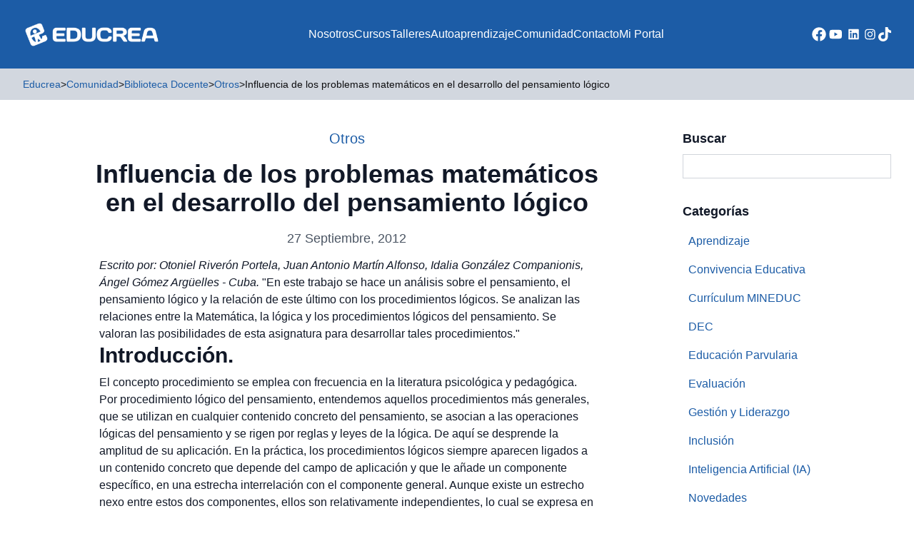

--- FILE ---
content_type: text/html; charset=UTF-8
request_url: https://educrea.cl/influencia-de-los-problemas-matematicos-en-el-desarrollo-del-pensamiento-logico/
body_size: 31188
content:
<!DOCTYPE html>
<html lang="es-CL">
<head>
	<meta charset="UTF-8">
	<meta name="viewport" content="width=device-width">
	<link rel="profile" href="http://gmpg.org/xfn/11">
	<link rel="pingback" href="https://educrea.cl/xmlrpc.php">

			<link rel="shortcut icon" href="https://educrea.cl/wp-content/uploads/2023/10/favicon.png" type="image/png">
	
	<meta name='robots' content='index, follow, max-image-preview:large, max-snippet:-1, max-video-preview:-1' />
	<style>img:is([sizes="auto" i], [sizes^="auto," i]) { contain-intrinsic-size: 3000px 1500px }</style>
	
<!-- Google Tag Manager by PYS -->
    <script data-cfasync="false" data-pagespeed-no-defer>
	    window.dataLayerPYS = window.dataLayerPYS || [];
	</script>
<!-- End Google Tag Manager by PYS -->
<!-- Google Tag Manager for WordPress by gtm4wp.com -->
<script data-cfasync="false" data-pagespeed-no-defer>
	var gtm4wp_datalayer_name = "dataLayer";
	var dataLayer = dataLayer || [];
</script>
<!-- End Google Tag Manager for WordPress by gtm4wp.com -->
	<!-- This site is optimized with the Yoast SEO Premium plugin v21.8 (Yoast SEO v25.6) - https://yoast.com/wordpress/plugins/seo/ -->
	<title>Influencia de los problemas matemáticos en el desarrollo del pensamiento lógico - Educrea</title>
	<meta name="description" content="Escrito por: Otoniel Riverón Portela, Juan Antonio Martín Alfonso, Idalia González Companionis, Ángel Gómez Argüelles - Cuba. &quot;En este trabajo se hace un" />
	<link rel="canonical" href="https://educrea.cl/influencia-de-los-problemas-matematicos-en-el-desarrollo-del-pensamiento-logico/" />
	<meta property="og:locale" content="es_ES" />
	<meta property="og:type" content="article" />
	<meta property="og:title" content="Influencia de los problemas matemáticos en el desarrollo del pensamiento lógico" />
	<meta property="og:description" content="Escrito por: Otoniel Riverón Portela, Juan Antonio Martín Alfonso, Idalia González Companionis, Ángel Gómez Argüelles - Cuba. &quot;En este trabajo se hace un" />
	<meta property="og:url" content="https://educrea.cl/influencia-de-los-problemas-matematicos-en-el-desarrollo-del-pensamiento-logico/" />
	<meta property="og:site_name" content="Educrea" />
	<meta property="article:publisher" content="https://www.facebook.com/educrea.cl" />
	<meta property="article:published_time" content="2012-09-27T03:33:40+00:00" />
	<meta property="article:modified_time" content="2025-07-09T19:55:27+00:00" />
	<meta property="og:image" content="https://educrea.cl/wp-content/uploads/2023/10/portada_rrss.jpg" />
	<meta property="og:image:width" content="1200" />
	<meta property="og:image:height" content="800" />
	<meta property="og:image:type" content="image/jpeg" />
	<meta name="author" content="Educrea" />
	<meta name="twitter:card" content="summary_large_image" />
	<meta name="twitter:label1" content="Escrito por" />
	<meta name="twitter:data1" content="Educrea" />
	<meta name="twitter:label2" content="Tiempo estimado de lectura" />
	<meta name="twitter:data2" content="28 minutos" />
	<script type="application/ld+json" class="yoast-schema-graph">{"@context":"https://schema.org","@graph":[{"@type":"Article","@id":"https://educrea.cl/influencia-de-los-problemas-matematicos-en-el-desarrollo-del-pensamiento-logico/#article","isPartOf":{"@id":"https://educrea.cl/influencia-de-los-problemas-matematicos-en-el-desarrollo-del-pensamiento-logico/"},"author":{"name":"Educrea","@id":"https://educrea.cl/#/schema/person/47a43e4739b2cf992634d49800f9af62"},"headline":"Influencia de los problemas matemáticos en el desarrollo del pensamiento lógico","datePublished":"2012-09-27T03:33:40+00:00","dateModified":"2025-07-09T19:55:27+00:00","mainEntityOfPage":{"@id":"https://educrea.cl/influencia-de-los-problemas-matematicos-en-el-desarrollo-del-pensamiento-logico/"},"wordCount":6448,"publisher":{"@id":"https://educrea.cl/#organization"},"articleSection":["Otros"],"inLanguage":"es-CL"},{"@type":"WebPage","@id":"https://educrea.cl/influencia-de-los-problemas-matematicos-en-el-desarrollo-del-pensamiento-logico/","url":"https://educrea.cl/influencia-de-los-problemas-matematicos-en-el-desarrollo-del-pensamiento-logico/","name":"Influencia de los problemas matemáticos en el desarrollo del pensamiento lógico - Educrea","isPartOf":{"@id":"https://educrea.cl/#website"},"datePublished":"2012-09-27T03:33:40+00:00","dateModified":"2025-07-09T19:55:27+00:00","description":"Escrito por: Otoniel Riverón Portela, Juan Antonio Martín Alfonso, Idalia González Companionis, Ángel Gómez Argüelles - Cuba. \"En este trabajo se hace un","breadcrumb":{"@id":"https://educrea.cl/influencia-de-los-problemas-matematicos-en-el-desarrollo-del-pensamiento-logico/#breadcrumb"},"inLanguage":"es-CL","potentialAction":[{"@type":"ReadAction","target":["https://educrea.cl/influencia-de-los-problemas-matematicos-en-el-desarrollo-del-pensamiento-logico/"]}]},{"@type":"BreadcrumbList","@id":"https://educrea.cl/influencia-de-los-problemas-matematicos-en-el-desarrollo-del-pensamiento-logico/#breadcrumb","itemListElement":[{"@type":"ListItem","position":1,"name":"Home","item":"https://educrea.cl/"},{"@type":"ListItem","position":2,"name":"Otros","item":"https://educrea.cl/otros/"},{"@type":"ListItem","position":3,"name":"Influencia de los problemas matemáticos en el desarrollo del pensamiento lógico"}]},{"@type":"WebSite","@id":"https://educrea.cl/#website","url":"https://educrea.cl/","name":"Educrea Capacitación","description":"Capacitación y Perfeccionamiento Docente","publisher":{"@id":"https://educrea.cl/#organization"},"alternateName":"Educrea","potentialAction":[{"@type":"SearchAction","target":{"@type":"EntryPoint","urlTemplate":"https://educrea.cl/?s={search_term_string}"},"query-input":{"@type":"PropertyValueSpecification","valueRequired":true,"valueName":"search_term_string"}}],"inLanguage":"es-CL"},{"@type":"Organization","@id":"https://educrea.cl/#organization","name":"Educrea Capacitación","url":"https://educrea.cl/","logo":{"@type":"ImageObject","inLanguage":"es-CL","@id":"https://educrea.cl/#/schema/logo/image/","url":"https://educrea.cl/wp-content/uploads/2023/10/logo2.png","contentUrl":"https://educrea.cl/wp-content/uploads/2023/10/logo2.png","width":858,"height":860,"caption":"Educrea Capacitación"},"image":{"@id":"https://educrea.cl/#/schema/logo/image/"},"sameAs":["https://www.facebook.com/educrea.cl","https://www.youtube.com/channel/UC-jHRdiw6-1hNavenVaXRbA","https://www.instagram.com/educrea.cl","https://www.tiktok.com/@educrea.cl","https://www.linkedin.com/company/educrea"]},{"@type":"Person","@id":"https://educrea.cl/#/schema/person/47a43e4739b2cf992634d49800f9af62","name":"Educrea","image":{"@type":"ImageObject","inLanguage":"es-CL","@id":"https://educrea.cl/#/schema/person/image/","url":"https://secure.gravatar.com/avatar/049f08e3d86346267dde958166383774d586371fc2a3662f2310794e5ea08a24?s=96&d=mm&r=g","contentUrl":"https://secure.gravatar.com/avatar/049f08e3d86346267dde958166383774d586371fc2a3662f2310794e5ea08a24?s=96&d=mm&r=g","caption":"Educrea"}}]}</script>
	<!-- / Yoast SEO Premium plugin. -->


<link rel='dns-prefetch' href='//www.googletagmanager.com' />
<!-- <link rel='stylesheet' id='wp-block-library-css' href='https://educrea.cl/wp-includes/css/dist/block-library/style.min.css' type='text/css' media='all' /> -->
<link rel="stylesheet" type="text/css" href="//educrea.cl/wp-content/cache/wpfc-minified/nl1qyj2/5ul9s.css" media="all"/>
<style id='wp-block-library-theme-inline-css' type='text/css'>
.wp-block-audio :where(figcaption){color:#555;font-size:13px;text-align:center}.is-dark-theme .wp-block-audio :where(figcaption){color:#ffffffa6}.wp-block-audio{margin:0 0 1em}.wp-block-code{border:1px solid #ccc;border-radius:4px;font-family:Menlo,Consolas,monaco,monospace;padding:.8em 1em}.wp-block-embed :where(figcaption){color:#555;font-size:13px;text-align:center}.is-dark-theme .wp-block-embed :where(figcaption){color:#ffffffa6}.wp-block-embed{margin:0 0 1em}.blocks-gallery-caption{color:#555;font-size:13px;text-align:center}.is-dark-theme .blocks-gallery-caption{color:#ffffffa6}:root :where(.wp-block-image figcaption){color:#555;font-size:13px;text-align:center}.is-dark-theme :root :where(.wp-block-image figcaption){color:#ffffffa6}.wp-block-image{margin:0 0 1em}.wp-block-pullquote{border-bottom:4px solid;border-top:4px solid;color:currentColor;margin-bottom:1.75em}.wp-block-pullquote cite,.wp-block-pullquote footer,.wp-block-pullquote__citation{color:currentColor;font-size:.8125em;font-style:normal;text-transform:uppercase}.wp-block-quote{border-left:.25em solid;margin:0 0 1.75em;padding-left:1em}.wp-block-quote cite,.wp-block-quote footer{color:currentColor;font-size:.8125em;font-style:normal;position:relative}.wp-block-quote:where(.has-text-align-right){border-left:none;border-right:.25em solid;padding-left:0;padding-right:1em}.wp-block-quote:where(.has-text-align-center){border:none;padding-left:0}.wp-block-quote.is-large,.wp-block-quote.is-style-large,.wp-block-quote:where(.is-style-plain){border:none}.wp-block-search .wp-block-search__label{font-weight:700}.wp-block-search__button{border:1px solid #ccc;padding:.375em .625em}:where(.wp-block-group.has-background){padding:1.25em 2.375em}.wp-block-separator.has-css-opacity{opacity:.4}.wp-block-separator{border:none;border-bottom:2px solid;margin-left:auto;margin-right:auto}.wp-block-separator.has-alpha-channel-opacity{opacity:1}.wp-block-separator:not(.is-style-wide):not(.is-style-dots){width:100px}.wp-block-separator.has-background:not(.is-style-dots){border-bottom:none;height:1px}.wp-block-separator.has-background:not(.is-style-wide):not(.is-style-dots){height:2px}.wp-block-table{margin:0 0 1em}.wp-block-table td,.wp-block-table th{word-break:normal}.wp-block-table :where(figcaption){color:#555;font-size:13px;text-align:center}.is-dark-theme .wp-block-table :where(figcaption){color:#ffffffa6}.wp-block-video :where(figcaption){color:#555;font-size:13px;text-align:center}.is-dark-theme .wp-block-video :where(figcaption){color:#ffffffa6}.wp-block-video{margin:0 0 1em}:root :where(.wp-block-template-part.has-background){margin-bottom:0;margin-top:0;padding:1.25em 2.375em}
</style>
<style id='pdfemb-pdf-embedder-viewer-style-inline-css' type='text/css'>
.wp-block-pdfemb-pdf-embedder-viewer{max-width:none}

</style>
<style id='joinchat-button-style-inline-css' type='text/css'>
.wp-block-joinchat-button{border:none!important;text-align:center}.wp-block-joinchat-button figure{display:table;margin:0 auto;padding:0}.wp-block-joinchat-button figcaption{font:normal normal 400 .6em/2em var(--wp--preset--font-family--system-font,sans-serif);margin:0;padding:0}.wp-block-joinchat-button .joinchat-button__qr{background-color:#fff;border:6px solid #25d366;border-radius:30px;box-sizing:content-box;display:block;height:200px;margin:auto;overflow:hidden;padding:10px;width:200px}.wp-block-joinchat-button .joinchat-button__qr canvas,.wp-block-joinchat-button .joinchat-button__qr img{display:block;margin:auto}.wp-block-joinchat-button .joinchat-button__link{align-items:center;background-color:#25d366;border:6px solid #25d366;border-radius:30px;display:inline-flex;flex-flow:row nowrap;justify-content:center;line-height:1.25em;margin:0 auto;text-decoration:none}.wp-block-joinchat-button .joinchat-button__link:before{background:transparent var(--joinchat-ico) no-repeat center;background-size:100%;content:"";display:block;height:1.5em;margin:-.75em .75em -.75em 0;width:1.5em}.wp-block-joinchat-button figure+.joinchat-button__link{margin-top:10px}@media (orientation:landscape)and (min-height:481px),(orientation:portrait)and (min-width:481px){.wp-block-joinchat-button.joinchat-button--qr-only figure+.joinchat-button__link{display:none}}@media (max-width:480px),(orientation:landscape)and (max-height:480px){.wp-block-joinchat-button figure{display:none}}

</style>
<style id='global-styles-inline-css' type='text/css'>
:root{--wp--preset--aspect-ratio--square: 1;--wp--preset--aspect-ratio--4-3: 4/3;--wp--preset--aspect-ratio--3-4: 3/4;--wp--preset--aspect-ratio--3-2: 3/2;--wp--preset--aspect-ratio--2-3: 2/3;--wp--preset--aspect-ratio--16-9: 16/9;--wp--preset--aspect-ratio--9-16: 9/16;--wp--preset--color--black: #000000;--wp--preset--color--cyan-bluish-gray: #abb8c3;--wp--preset--color--white: #ffffff;--wp--preset--color--pale-pink: #f78da7;--wp--preset--color--vivid-red: #cf2e2e;--wp--preset--color--luminous-vivid-orange: #ff6900;--wp--preset--color--luminous-vivid-amber: #fcb900;--wp--preset--color--light-green-cyan: #7bdcb5;--wp--preset--color--vivid-green-cyan: #00d084;--wp--preset--color--pale-cyan-blue: #8ed1fc;--wp--preset--color--vivid-cyan-blue: #0693e3;--wp--preset--color--vivid-purple: #9b51e0;--wp--preset--color--primary: #1C5CA6;--wp--preset--color--primary-alt: #E9EEF7;--wp--preset--color--secondary: #114570;--wp--preset--color--dark: #0E0E10;--wp--preset--color--light: #D2D7DF;--wp--preset--color--action: #F2921A;--wp--preset--color--yellow: #FFCD07;--wp--preset--color--alt: #E9EEF7;--wp--preset--color--gray-dark: #5D5F63;--wp--preset--gradient--vivid-cyan-blue-to-vivid-purple: linear-gradient(135deg,rgba(6,147,227,1) 0%,rgb(155,81,224) 100%);--wp--preset--gradient--light-green-cyan-to-vivid-green-cyan: linear-gradient(135deg,rgb(122,220,180) 0%,rgb(0,208,130) 100%);--wp--preset--gradient--luminous-vivid-amber-to-luminous-vivid-orange: linear-gradient(135deg,rgba(252,185,0,1) 0%,rgba(255,105,0,1) 100%);--wp--preset--gradient--luminous-vivid-orange-to-vivid-red: linear-gradient(135deg,rgba(255,105,0,1) 0%,rgb(207,46,46) 100%);--wp--preset--gradient--very-light-gray-to-cyan-bluish-gray: linear-gradient(135deg,rgb(238,238,238) 0%,rgb(169,184,195) 100%);--wp--preset--gradient--cool-to-warm-spectrum: linear-gradient(135deg,rgb(74,234,220) 0%,rgb(151,120,209) 20%,rgb(207,42,186) 40%,rgb(238,44,130) 60%,rgb(251,105,98) 80%,rgb(254,248,76) 100%);--wp--preset--gradient--blush-light-purple: linear-gradient(135deg,rgb(255,206,236) 0%,rgb(152,150,240) 100%);--wp--preset--gradient--blush-bordeaux: linear-gradient(135deg,rgb(254,205,165) 0%,rgb(254,45,45) 50%,rgb(107,0,62) 100%);--wp--preset--gradient--luminous-dusk: linear-gradient(135deg,rgb(255,203,112) 0%,rgb(199,81,192) 50%,rgb(65,88,208) 100%);--wp--preset--gradient--pale-ocean: linear-gradient(135deg,rgb(255,245,203) 0%,rgb(182,227,212) 50%,rgb(51,167,181) 100%);--wp--preset--gradient--electric-grass: linear-gradient(135deg,rgb(202,248,128) 0%,rgb(113,206,126) 100%);--wp--preset--gradient--midnight: linear-gradient(135deg,rgb(2,3,129) 0%,rgb(40,116,252) 100%);--wp--preset--font-size--small: 0.875rem;--wp--preset--font-size--medium: 20px;--wp--preset--font-size--large: 1.125rem;--wp--preset--font-size--x-large: 42px;--wp--preset--font-size--regular: 1rem;--wp--preset--font-size--xl: 1.25rem;--wp--preset--font-size--xxl: 1.5rem;--wp--preset--font-size--xxxl: 1.875rem;--wp--preset--spacing--20: 0.44rem;--wp--preset--spacing--30: 0.67rem;--wp--preset--spacing--40: 1rem;--wp--preset--spacing--50: 1.5rem;--wp--preset--spacing--60: 2.25rem;--wp--preset--spacing--70: 3.38rem;--wp--preset--spacing--80: 5.06rem;--wp--preset--shadow--natural: 6px 6px 9px rgba(0, 0, 0, 0.2);--wp--preset--shadow--deep: 12px 12px 50px rgba(0, 0, 0, 0.4);--wp--preset--shadow--sharp: 6px 6px 0px rgba(0, 0, 0, 0.2);--wp--preset--shadow--outlined: 6px 6px 0px -3px rgba(255, 255, 255, 1), 6px 6px rgba(0, 0, 0, 1);--wp--preset--shadow--crisp: 6px 6px 0px rgba(0, 0, 0, 1);}:root { --wp--style--global--content-size: 960px;--wp--style--global--wide-size: 1280px; }:where(body) { margin: 0; }.wp-site-blocks > .alignleft { float: left; margin-right: 2em; }.wp-site-blocks > .alignright { float: right; margin-left: 2em; }.wp-site-blocks > .aligncenter { justify-content: center; margin-left: auto; margin-right: auto; }:where(.is-layout-flex){gap: 0.5em;}:where(.is-layout-grid){gap: 0.5em;}.is-layout-flow > .alignleft{float: left;margin-inline-start: 0;margin-inline-end: 2em;}.is-layout-flow > .alignright{float: right;margin-inline-start: 2em;margin-inline-end: 0;}.is-layout-flow > .aligncenter{margin-left: auto !important;margin-right: auto !important;}.is-layout-constrained > .alignleft{float: left;margin-inline-start: 0;margin-inline-end: 2em;}.is-layout-constrained > .alignright{float: right;margin-inline-start: 2em;margin-inline-end: 0;}.is-layout-constrained > .aligncenter{margin-left: auto !important;margin-right: auto !important;}.is-layout-constrained > :where(:not(.alignleft):not(.alignright):not(.alignfull)){max-width: var(--wp--style--global--content-size);margin-left: auto !important;margin-right: auto !important;}.is-layout-constrained > .alignwide{max-width: var(--wp--style--global--wide-size);}body .is-layout-flex{display: flex;}.is-layout-flex{flex-wrap: wrap;align-items: center;}.is-layout-flex > :is(*, div){margin: 0;}body .is-layout-grid{display: grid;}.is-layout-grid > :is(*, div){margin: 0;}body{padding-top: 0px;padding-right: 0px;padding-bottom: 0px;padding-left: 0px;}a:where(:not(.wp-element-button)){text-decoration: underline;}:root :where(.wp-element-button, .wp-block-button__link){background-color: #32373c;border-width: 0;color: #fff;font-family: inherit;font-size: inherit;line-height: inherit;padding: calc(0.667em + 2px) calc(1.333em + 2px);text-decoration: none;}.has-black-color{color: var(--wp--preset--color--black) !important;}.has-cyan-bluish-gray-color{color: var(--wp--preset--color--cyan-bluish-gray) !important;}.has-white-color{color: var(--wp--preset--color--white) !important;}.has-pale-pink-color{color: var(--wp--preset--color--pale-pink) !important;}.has-vivid-red-color{color: var(--wp--preset--color--vivid-red) !important;}.has-luminous-vivid-orange-color{color: var(--wp--preset--color--luminous-vivid-orange) !important;}.has-luminous-vivid-amber-color{color: var(--wp--preset--color--luminous-vivid-amber) !important;}.has-light-green-cyan-color{color: var(--wp--preset--color--light-green-cyan) !important;}.has-vivid-green-cyan-color{color: var(--wp--preset--color--vivid-green-cyan) !important;}.has-pale-cyan-blue-color{color: var(--wp--preset--color--pale-cyan-blue) !important;}.has-vivid-cyan-blue-color{color: var(--wp--preset--color--vivid-cyan-blue) !important;}.has-vivid-purple-color{color: var(--wp--preset--color--vivid-purple) !important;}.has-primary-color{color: var(--wp--preset--color--primary) !important;}.has-primary-alt-color{color: var(--wp--preset--color--primary-alt) !important;}.has-secondary-color{color: var(--wp--preset--color--secondary) !important;}.has-dark-color{color: var(--wp--preset--color--dark) !important;}.has-light-color{color: var(--wp--preset--color--light) !important;}.has-action-color{color: var(--wp--preset--color--action) !important;}.has-yellow-color{color: var(--wp--preset--color--yellow) !important;}.has-alt-color{color: var(--wp--preset--color--alt) !important;}.has-gray-dark-color{color: var(--wp--preset--color--gray-dark) !important;}.has-black-background-color{background-color: var(--wp--preset--color--black) !important;}.has-cyan-bluish-gray-background-color{background-color: var(--wp--preset--color--cyan-bluish-gray) !important;}.has-white-background-color{background-color: var(--wp--preset--color--white) !important;}.has-pale-pink-background-color{background-color: var(--wp--preset--color--pale-pink) !important;}.has-vivid-red-background-color{background-color: var(--wp--preset--color--vivid-red) !important;}.has-luminous-vivid-orange-background-color{background-color: var(--wp--preset--color--luminous-vivid-orange) !important;}.has-luminous-vivid-amber-background-color{background-color: var(--wp--preset--color--luminous-vivid-amber) !important;}.has-light-green-cyan-background-color{background-color: var(--wp--preset--color--light-green-cyan) !important;}.has-vivid-green-cyan-background-color{background-color: var(--wp--preset--color--vivid-green-cyan) !important;}.has-pale-cyan-blue-background-color{background-color: var(--wp--preset--color--pale-cyan-blue) !important;}.has-vivid-cyan-blue-background-color{background-color: var(--wp--preset--color--vivid-cyan-blue) !important;}.has-vivid-purple-background-color{background-color: var(--wp--preset--color--vivid-purple) !important;}.has-primary-background-color{background-color: var(--wp--preset--color--primary) !important;}.has-primary-alt-background-color{background-color: var(--wp--preset--color--primary-alt) !important;}.has-secondary-background-color{background-color: var(--wp--preset--color--secondary) !important;}.has-dark-background-color{background-color: var(--wp--preset--color--dark) !important;}.has-light-background-color{background-color: var(--wp--preset--color--light) !important;}.has-action-background-color{background-color: var(--wp--preset--color--action) !important;}.has-yellow-background-color{background-color: var(--wp--preset--color--yellow) !important;}.has-alt-background-color{background-color: var(--wp--preset--color--alt) !important;}.has-gray-dark-background-color{background-color: var(--wp--preset--color--gray-dark) !important;}.has-black-border-color{border-color: var(--wp--preset--color--black) !important;}.has-cyan-bluish-gray-border-color{border-color: var(--wp--preset--color--cyan-bluish-gray) !important;}.has-white-border-color{border-color: var(--wp--preset--color--white) !important;}.has-pale-pink-border-color{border-color: var(--wp--preset--color--pale-pink) !important;}.has-vivid-red-border-color{border-color: var(--wp--preset--color--vivid-red) !important;}.has-luminous-vivid-orange-border-color{border-color: var(--wp--preset--color--luminous-vivid-orange) !important;}.has-luminous-vivid-amber-border-color{border-color: var(--wp--preset--color--luminous-vivid-amber) !important;}.has-light-green-cyan-border-color{border-color: var(--wp--preset--color--light-green-cyan) !important;}.has-vivid-green-cyan-border-color{border-color: var(--wp--preset--color--vivid-green-cyan) !important;}.has-pale-cyan-blue-border-color{border-color: var(--wp--preset--color--pale-cyan-blue) !important;}.has-vivid-cyan-blue-border-color{border-color: var(--wp--preset--color--vivid-cyan-blue) !important;}.has-vivid-purple-border-color{border-color: var(--wp--preset--color--vivid-purple) !important;}.has-primary-border-color{border-color: var(--wp--preset--color--primary) !important;}.has-primary-alt-border-color{border-color: var(--wp--preset--color--primary-alt) !important;}.has-secondary-border-color{border-color: var(--wp--preset--color--secondary) !important;}.has-dark-border-color{border-color: var(--wp--preset--color--dark) !important;}.has-light-border-color{border-color: var(--wp--preset--color--light) !important;}.has-action-border-color{border-color: var(--wp--preset--color--action) !important;}.has-yellow-border-color{border-color: var(--wp--preset--color--yellow) !important;}.has-alt-border-color{border-color: var(--wp--preset--color--alt) !important;}.has-gray-dark-border-color{border-color: var(--wp--preset--color--gray-dark) !important;}.has-vivid-cyan-blue-to-vivid-purple-gradient-background{background: var(--wp--preset--gradient--vivid-cyan-blue-to-vivid-purple) !important;}.has-light-green-cyan-to-vivid-green-cyan-gradient-background{background: var(--wp--preset--gradient--light-green-cyan-to-vivid-green-cyan) !important;}.has-luminous-vivid-amber-to-luminous-vivid-orange-gradient-background{background: var(--wp--preset--gradient--luminous-vivid-amber-to-luminous-vivid-orange) !important;}.has-luminous-vivid-orange-to-vivid-red-gradient-background{background: var(--wp--preset--gradient--luminous-vivid-orange-to-vivid-red) !important;}.has-very-light-gray-to-cyan-bluish-gray-gradient-background{background: var(--wp--preset--gradient--very-light-gray-to-cyan-bluish-gray) !important;}.has-cool-to-warm-spectrum-gradient-background{background: var(--wp--preset--gradient--cool-to-warm-spectrum) !important;}.has-blush-light-purple-gradient-background{background: var(--wp--preset--gradient--blush-light-purple) !important;}.has-blush-bordeaux-gradient-background{background: var(--wp--preset--gradient--blush-bordeaux) !important;}.has-luminous-dusk-gradient-background{background: var(--wp--preset--gradient--luminous-dusk) !important;}.has-pale-ocean-gradient-background{background: var(--wp--preset--gradient--pale-ocean) !important;}.has-electric-grass-gradient-background{background: var(--wp--preset--gradient--electric-grass) !important;}.has-midnight-gradient-background{background: var(--wp--preset--gradient--midnight) !important;}.has-small-font-size{font-size: var(--wp--preset--font-size--small) !important;}.has-medium-font-size{font-size: var(--wp--preset--font-size--medium) !important;}.has-large-font-size{font-size: var(--wp--preset--font-size--large) !important;}.has-x-large-font-size{font-size: var(--wp--preset--font-size--x-large) !important;}.has-regular-font-size{font-size: var(--wp--preset--font-size--regular) !important;}.has-xl-font-size{font-size: var(--wp--preset--font-size--xl) !important;}.has-xxl-font-size{font-size: var(--wp--preset--font-size--xxl) !important;}.has-xxxl-font-size{font-size: var(--wp--preset--font-size--xxxl) !important;}
:where(.wp-block-post-template.is-layout-flex){gap: 1.25em;}:where(.wp-block-post-template.is-layout-grid){gap: 1.25em;}
:where(.wp-block-columns.is-layout-flex){gap: 2em;}:where(.wp-block-columns.is-layout-grid){gap: 2em;}
:root :where(.wp-block-pullquote){font-size: 1.5em;line-height: 1.6;}
</style>
<!-- <link rel='stylesheet' id='contact-form-7-css' href='https://educrea.cl/wp-content/plugins/contact-form-7/includes/css/styles.css' type='text/css' media='all' /> -->
<!-- <link rel='stylesheet' id='tailpress-css' href='https://educrea.cl/wp-content/themes/educrea-theme/css/app.css' type='text/css' media='all' /> -->
<!-- <link rel='stylesheet' id='main-css' href='https://educrea.cl/wp-content/themes/educrea-theme/css/main.css' type='text/css' media='all' /> -->
<!-- <link rel='stylesheet' id='popup-maker-site-css' href='//educrea.cl/wp-content/uploads/pum/pum-site-styles.css?generated=1765897513' type='text/css' media='all' /> -->
<!-- <link rel='stylesheet' id='sib-front-css-css' href='https://educrea.cl/wp-content/plugins/mailin/css/mailin-front.css' type='text/css' media='all' /> -->
<link rel="stylesheet" type="text/css" href="//educrea.cl/wp-content/cache/wpfc-minified/1cdawrwf/5ul9s.css" media="all"/>
<script src='//educrea.cl/wp-content/cache/wpfc-minified/200gw3nc/5ulik.js' type="text/javascript"></script>
<!-- <script type="text/javascript" src="https://educrea.cl/wp-includes/js/jquery/jquery.min.js" id="jquery-core-js"></script> -->
<!-- <script type="text/javascript" src="https://educrea.cl/wp-includes/js/jquery/jquery-migrate.min.js" id="jquery-migrate-js"></script> -->
<!-- <script type="text/javascript" src="https://educrea.cl/wp-content/themes/educrea-theme/js/jquery-ui.min.js" id="jqueryui-js"></script> -->
<!-- <script type="text/javascript" src="https://educrea.cl/wp-content/themes/educrea-theme/js/app.js" id="tailpress-js"></script> -->
<!-- <script type="text/javascript" src="https://educrea.cl/wp-content/themes/educrea-theme/js/slick.min.js" id="slick-js"></script> -->
<script type="text/javascript" id="sib-front-js-js-extra">
/* <![CDATA[ */
var sibErrMsg = {"invalidMail":"Please fill out valid email address","requiredField":"Please fill out required fields","invalidDateFormat":"Please fill out valid date format","invalidSMSFormat":"Please fill out valid phone number"};
var ajax_sib_front_object = {"ajax_url":"https:\/\/educrea.cl\/wp-admin\/admin-ajax.php","ajax_nonce":"fd653878bf","flag_url":"https:\/\/educrea.cl\/wp-content\/plugins\/mailin\/img\/flags\/"};
/* ]]> */
</script>
<script src='//educrea.cl/wp-content/cache/wpfc-minified/1s4sgt2z/5ul9s.js' type="text/javascript"></script>
<!-- <script type="text/javascript" src="https://educrea.cl/wp-content/plugins/mailin/js/mailin-front.js" id="sib-front-js-js"></script> -->
<link rel="https://api.w.org/" href="https://educrea.cl/wp-json/" /><link rel="alternate" title="JSON" type="application/json" href="https://educrea.cl/wp-json/wp/v2/posts/751" /><link rel='shortlink' href='https://educrea.cl/?p=751' />
<link rel="alternate" title="oEmbed (JSON)" type="application/json+oembed" href="https://educrea.cl/wp-json/oembed/1.0/embed?url=https%3A%2F%2Feducrea.cl%2Finfluencia-de-los-problemas-matematicos-en-el-desarrollo-del-pensamiento-logico%2F" />
<link rel="alternate" title="oEmbed (XML)" type="text/xml+oembed" href="https://educrea.cl/wp-json/oembed/1.0/embed?url=https%3A%2F%2Feducrea.cl%2Finfluencia-de-los-problemas-matematicos-en-el-desarrollo-del-pensamiento-logico%2F&#038;format=xml" />
<meta name="generator" content="Site Kit by Google 1.116.0" /><!-- Google Tag Manager -->
<script>(function(w,d,s,l,i){w[l]=w[l]||[];w[l].push({'gtm.start':
new Date().getTime(),event:'gtm.js'});var f=d.getElementsByTagName(s)[0],
j=d.createElement(s),dl=l!='dataLayer'?'&l='+l:'';j.async=true;j.src=
'https://www.googletagmanager.com/gtm.js?id='+i+dl;f.parentNode.insertBefore(j,f);
})(window,document,'script','dataLayer','GTM-5ZCVXBTG');</script>
<!-- End Google Tag Manager -->

<!-- Tik Tok Pixels -->
<script>
!function (w, d, t) {
  w.TiktokAnalyticsObject=t;var ttq=w[t]=w[t]||[];ttq.methods=["page","track","identify","instances","debug","on","off","once","ready","alias","group","enableCookie","disableCookie"],ttq.setAndDefer=function(t,e){t[e]=function(){t.push([e].concat(Array.prototype.slice.call(arguments,0)))}};for(var i=0;i<ttq.methods.length;i++)ttq.setAndDefer(ttq,ttq.methods[i]);ttq.instance=function(t){for(var e=ttq._i[t]||[],n=0;n<ttq.methods.length;n++)ttq.setAndDefer(e,ttq.methods[n]);return e},ttq.load=function(e,n){var i="https://analytics.tiktok.com/i18n/pixel/events.js";ttq._i=ttq._i||{},ttq._i[e]=[],ttq._i[e]._u=i,ttq._t=ttq._t||{},ttq._t[e]=+new Date,ttq._o=ttq._o||{},ttq._o[e]=n||{};var o=document.createElement("script");o.type="text/javascript",o.async=!0,o.src=i+"?sdkid="+e+"&lib="+t;var a=document.getElementsByTagName("script")[0];a.parentNode.insertBefore(o,a)};

  ttq.load('CLF2C0RC77U3CGPHM8CG');
  ttq.page();
}(window, document, 'ttq');
</script>
<!-- End Tik Tok Pixels -->

<!-- Meta Pixel Code -->
<script>
!function(f,b,e,v,n,t,s)
{if(f.fbq)return;n=f.fbq=function(){n.callMethod?
n.callMethod.apply(n,arguments):n.queue.push(arguments)};
if(!f._fbq)f._fbq=n;n.push=n;n.loaded=!0;n.version='2.0';
n.queue=[];t=b.createElement(e);t.async=!0;
t.src=v;s=b.getElementsByTagName(e)[0];
s.parentNode.insertBefore(t,s)}(window, document,'script',
'https://connect.facebook.net/en_US/fbevents.js');
fbq('init', '3571575303130431');
fbq('track', 'PageView');
</script>
<noscript><img height="1" width="1" style="display:none"
src="https://www.facebook.com/tr?id=3571575303130431&ev=PageView&noscript=1"
/></noscript>
<!-- End Meta Pixel Code -->
<!-- Google Tag Manager for WordPress by gtm4wp.com -->
<!-- GTM Container placement set to automatic -->
<script data-cfasync="false" data-pagespeed-no-defer>
	var dataLayer_content = {"browserName":"Semrush","browserVersion":7,"browserEngineName":"","browserEngineVersion":"","osName":"","osVersion":"","deviceType":"bot","deviceManufacturer":"","deviceModel":""};
	dataLayer.push( dataLayer_content );
</script>
<script data-cfasync="false" data-pagespeed-no-defer>
(function(w,d,s,l,i){w[l]=w[l]||[];w[l].push({'gtm.start':
new Date().getTime(),event:'gtm.js'});var f=d.getElementsByTagName(s)[0],
j=d.createElement(s),dl=l!='dataLayer'?'&l='+l:'';j.async=true;j.src=
'//www.googletagmanager.com/gtm.js?id='+i+dl;f.parentNode.insertBefore(j,f);
})(window,document,'script','dataLayer','GTM-5ZCVXBTG');
</script>
<!-- End Google Tag Manager for WordPress by gtm4wp.com --><style>.tax-color-areas-225.current-page a, .tax-color-areas-225 a:hover {
            background-color: #21436d!important;
            color: #FFF !important;
        }.tax-color-areas-234.current-page a, .tax-color-areas-234 a:hover {
            background-color: #21436d!important;
            color: #FFF !important;
        }.tax-color-areas-233.current-page a, .tax-color-areas-233 a:hover {
            background-color: #305ba1!important;
            color: #FFF !important;
        }.tax-color-areas-232.current-page a, .tax-color-areas-232 a:hover {
            background-color: #9ec043!important;
            color: #FFF !important;
        }.tax-color-areas-222.current-page a, .tax-color-areas-222 a:hover {
            background-color: #305ba1!important;
            color: #FFF !important;
        }.tax-color-areas-229.current-page a, .tax-color-areas-229 a:hover {
            background-color: #5e287f!important;
            color: #FFF !important;
        }.tax-color-areas-230.current-page a, .tax-color-areas-230 a:hover {
            background-color: #9ec043!important;
            color: #FFF !important;
        }.tax-color-areas-231.current-page a, .tax-color-areas-231 a:hover {
            background-color: #e7bd40!important;
            color: #FFF !important;
        }.tax-color-areas-227.current-page a, .tax-color-areas-227 a:hover {
            background-color: #e5973d!important;
            color: #FFF !important;
        }.tax-color-areas-228.current-page a, .tax-color-areas-228 a:hover {
            background-color: #5da345!important;
            color: #FFF !important;
        }</style><meta name="generator" content="Elementor 3.30.4; features: e_font_icon_svg, additional_custom_breakpoints; settings: css_print_method-external, google_font-enabled, font_display-swap">
<script type="text/javascript" src="https://cdn.by.wonderpush.com/sdk/1.1/wonderpush-loader.min.js" async></script>
<script type="text/javascript">
  window.WonderPush = window.WonderPush || [];
  window.WonderPush.push(['init', {"customDomain":"https:\/\/educrea.cl\/wp-content\/plugins\/mailin\/","serviceWorkerUrl":"wonderpush-worker-loader.min.js?webKey=1456af6a32974721a91dc9359b7bc746ee2c21ec6d28904e12041812c8666a9c","frameUrl":"wonderpush.min.html","webKey":"1456af6a32974721a91dc9359b7bc746ee2c21ec6d28904e12041812c8666a9c"}]);
</script>			<style>
				.e-con.e-parent:nth-of-type(n+4):not(.e-lazyloaded):not(.e-no-lazyload),
				.e-con.e-parent:nth-of-type(n+4):not(.e-lazyloaded):not(.e-no-lazyload) * {
					background-image: none !important;
				}
				@media screen and (max-height: 1024px) {
					.e-con.e-parent:nth-of-type(n+3):not(.e-lazyloaded):not(.e-no-lazyload),
					.e-con.e-parent:nth-of-type(n+3):not(.e-lazyloaded):not(.e-no-lazyload) * {
						background-image: none !important;
					}
				}
				@media screen and (max-height: 640px) {
					.e-con.e-parent:nth-of-type(n+2):not(.e-lazyloaded):not(.e-no-lazyload),
					.e-con.e-parent:nth-of-type(n+2):not(.e-lazyloaded):not(.e-no-lazyload) * {
						background-image: none !important;
					}
				}
			</style>
			
<!-- Google Tag Manager snippet added by Site Kit -->
<script type="text/javascript">
/* <![CDATA[ */

			( function( w, d, s, l, i ) {
				w[l] = w[l] || [];
				w[l].push( {'gtm.start': new Date().getTime(), event: 'gtm.js'} );
				var f = d.getElementsByTagName( s )[0],
					j = d.createElement( s ), dl = l != 'dataLayer' ? '&l=' + l : '';
				j.async = true;
				j.src = 'https://www.googletagmanager.com/gtm.js?id=' + i + dl;
				f.parentNode.insertBefore( j, f );
			} )( window, document, 'script', 'dataLayer', 'GTM-5ZCVXBTG' );
			
/* ]]> */
</script>

<!-- End Google Tag Manager snippet added by Site Kit -->
<link rel="icon" href="https://educrea.cl/wp-content/uploads/2023/10/favicon.png" sizes="32x32" />
<link rel="icon" href="https://educrea.cl/wp-content/uploads/2023/10/favicon.png" sizes="192x192" />
<link rel="apple-touch-icon" href="https://educrea.cl/wp-content/uploads/2023/10/favicon.png" />
<meta name="msapplication-TileImage" content="https://educrea.cl/wp-content/uploads/2023/10/favicon.png" />
		<style type="text/css" id="wp-custom-css">
			section.newsletter{
	padding-top: 25px;
}

.page-id-138381 .swiper-pagination{
	display: none !important
}		</style>
						<style type="text/css" id="c4wp-checkout-css">
					.woocommerce-checkout .c4wp_captcha_field {
						margin-bottom: 10px;
						margin-top: 15px;
						position: relative;
						display: inline-block;
					}
				</style>
							<style type="text/css" id="c4wp-v3-lp-form-css">
				.login #login, .login #lostpasswordform {
					min-width: 350px !important;
				}
				.wpforms-field-c4wp iframe {
					width: 100% !important;
				}
			</style>
			</head>

<body class="wp-singular post-template-default single single-post postid-751 single-format-standard wp-theme-educrea-theme bg-white text-gray-900 antialiased elementor-default elementor-kit-133697">



<header>
	<div class="container">
		<a href="https://educrea.cl" class="logo">
							<img src="https://educrea.cl/wp-content/themes/educrea-theme/dist/images/logo.svg" alt="Educrea" />
					</a>

		<nav class="menu-principal-nuevo-container"><ul id="primary-menu" class=""><li id="menu-item-128386" class="menu-item menu-item-type-post_type menu-item-object-page menu-item-128386"><a href="https://educrea.cl/nosotros/">Nosotros</a></li>
<li id="menu-item-128387" class="menu-item menu-item-type-custom menu-item-object-custom menu-item-128387"><a href="/cursos">Cursos</a></li>
<li id="menu-item-131530" class="menu-item menu-item-type-custom menu-item-object-custom menu-item-131530"><a href="https://educrea.cl/talleres-educrea/">Talleres</a></li>
<li id="menu-item-149269" class="menu-item menu-item-type-post_type menu-item-object-page menu-item-149269"><a href="https://educrea.cl/autoaprendizaje/">Autoaprendizaje</a></li>
<li id="menu-item-128392" class="menu-item menu-item-type-post_type menu-item-object-page menu-item-128392"><a href="https://educrea.cl/comunidad/">Comunidad</a></li>
<li id="menu-item-133287" class="menu-item menu-item-type-custom menu-item-object-custom menu-item-133287"><a href="https://www.online.educrea.cl/contacto">Contacto</a></li>
<li id="menu-item-129452" class="menu-item menu-item-type-custom menu-item-object-custom menu-item-129452"><a href="https://www.online.educrea.cl/web/login">Mi Portal</a></li>
</ul></nav>
		<div class="social">
			<ul>
				<li>
					<a href="https://web.facebook.com/educrea.cl?_rdc=1&_rdr" target="_blank">
						<img src="https://educrea.cl/wp-content/themes/educrea-theme/dist/images/icon-facebook.svg" alt="Facebook" />
					</a>
				</li>
				<li>
					<a href="https://www.youtube.com/channel/UC-jHRdiw6-1hNavenVaXRbA" target="_blank">
						<img src="https://educrea.cl/wp-content/themes/educrea-theme/dist/images/icon-youtube.svg" alt="Youtube" />
					</a>
				</li>
				<li>
					<a href="https://www.linkedin.com/company/educrea/" target="_blank">
						<img src="https://educrea.cl/wp-content/themes/educrea-theme/dist/images/icon-linkedin.svg" alt="Linkedin" />
					</a>
				</li>
				<li>
					<a href="https://www.instagram.com/educrea.cl/" target="_blank">
						<img src="https://educrea.cl/wp-content/themes/educrea-theme/dist/images/icon-instagram.svg" alt="Instagram" />
					</a>
				</li>
				<li>
					<a href="https://www.tiktok.com/@educrea.cl" target="_blank">
						<img src="https://educrea.cl/wp-content/themes/educrea-theme/dist/images/icon-tiktok.svg" alt="TikTok" />
					</a>
				</li>
			</ul>
		</div>

		<button class="menu-nav">
			<img src="https://educrea.cl/wp-content/themes/educrea-theme/dist/images/menu-open.svg" alt="Open" class="button-open" />			
		</button>
	</div>

	<div class="menu-mobile">
		<button class="menu-nav">
			<img src="https://educrea.cl/wp-content/themes/educrea-theme/dist/images/menu-close.svg" alt="Close" class="button-close" />
		</button>
		<div class="wrapper">
			<nav class="menu-principal-nuevo-container"><ul id="primary-menu" class=""><li class="menu-item menu-item-type-post_type menu-item-object-page menu-item-128386"><a href="https://educrea.cl/nosotros/">Nosotros</a></li>
<li class="menu-item menu-item-type-custom menu-item-object-custom menu-item-128387"><a href="/cursos">Cursos</a></li>
<li class="menu-item menu-item-type-custom menu-item-object-custom menu-item-131530"><a href="https://educrea.cl/talleres-educrea/">Talleres</a></li>
<li class="menu-item menu-item-type-post_type menu-item-object-page menu-item-149269"><a href="https://educrea.cl/autoaprendizaje/">Autoaprendizaje</a></li>
<li class="menu-item menu-item-type-post_type menu-item-object-page menu-item-128392"><a href="https://educrea.cl/comunidad/">Comunidad</a></li>
<li class="menu-item menu-item-type-custom menu-item-object-custom menu-item-133287"><a href="https://www.online.educrea.cl/contacto">Contacto</a></li>
<li class="menu-item menu-item-type-custom menu-item-object-custom menu-item-129452"><a href="https://www.online.educrea.cl/web/login">Mi Portal</a></li>
</ul></nav>
			<div class="social">
				<ul>
					<li>
						<a href="https://web.facebook.com/educrea.cl?_rdc=1&_rdr">
							<img src="https://educrea.cl/wp-content/themes/educrea-theme/dist/images/icon-facebook.svg" alt="Facebook" />
						</a>
					</li>
					<li>
						<a href="https://www.youtube.com/channel/UC-jHRdiw6-1hNavenVaXRbA">
							<img src="https://educrea.cl/wp-content/themes/educrea-theme/dist/images/icon-youtube.svg" alt="Youtube" />
						</a>
					</li>
					<li>
						<a href="https://www.linkedin.com/company/educrea/">
							<img src="https://educrea.cl/wp-content/themes/educrea-theme/dist/images/icon-linkedin.svg" alt="Linkedin" />
						</a>
					</li>
					<li>
						<a href="https://www.instagram.com/educrea.cl/">
							<img src="https://educrea.cl/wp-content/themes/educrea-theme/dist/images/icon-instagram.svg" alt="Instagram" />
						</a>
					</li>
				</ul>
			</div>
		</div>		
	</div>
</header>

	<section class="breadcrumbs">
      <div class="container">
      <!-- Breadcrumb NavXT 7.4.1 -->
<span property="itemListElement" typeof="ListItem"><a property="item" typeof="WebPage" title="Ir a Educrea." href="https://educrea.cl" class="home" ><span property="name">Educrea</span></a><meta property="position" content="1"></span> &gt; <span property="itemListElement" typeof="ListItem"><a property="item" typeof="WebPage" title="Ir a Comunidad." href="https://educrea.cl/comunidad/" class="post post-page" ><span property="name">Comunidad</span></a><meta property="position" content="2"></span> &gt; <span property="itemListElement" typeof="ListItem"><a property="item" typeof="WebPage" title="Ir a Biblioteca Docente." href="https://educrea.cl/comunidad/biblioteca-docente/" class="post-root post post-post" ><span property="name">Biblioteca Docente</span></a><meta property="position" content="3"></span> &gt; <span property="itemListElement" typeof="ListItem"><a property="item" typeof="WebPage" title="Go to the Otros Categoría archives." href="https://educrea.cl/otros/" class="taxonomy category" ><span property="name">Otros</span></a><meta property="position" content="4"></span> &gt; <span property="itemListElement" typeof="ListItem"><span property="name" class="post post-post current-item">Influencia de los problemas matemáticos en el desarrollo del pensamiento lógico</span><meta property="url" content="https://educrea.cl/influencia-de-los-problemas-matematicos-en-el-desarrollo-del-pensamiento-logico/"><meta property="position" content="5"></span>    </div>
  </section>

  
  <section class="wrapper-archive container">

		
			
				<article>
    <div class="single-top">
              <p class="category">
          Otros        </p>
            <h1>Influencia de los problemas matemáticos en el desarrollo del pensamiento lógico</h1>
      
      <p class="date">
                  27 Septiembre, 2012              </p>
    </div>

    <div class="featured-image">
          </div>

    <div class="single-content content-post">
      <em>Escrito por: Otoniel Riverón Portela, Juan Antonio Martín Alfonso, Idalia González Companionis, Ángel Gómez Argüelles - Cuba.</em>

"En este trabajo se hace un análisis sobre el pensamiento, el pensamiento lógico y la relación de este último con los procedimientos lógicos. Se analizan las relaciones entre la Matemática, la lógica y los procedimientos lógicos del pensamiento. Se valoran las posibilidades de esta asignatura para desarrollar tales procedimientos."
<h2>Introducción.</h2>
El concepto procedimiento se emplea con frecuencia en la literatura psicológica y pedagógica. Por procedimiento lógico del pensamiento, entendemos aquellos procedimientos más generales, que se utilizan en cualquier contenido concreto del pensamiento, se asocian a las operaciones lógicas del pensamiento y se rigen por reglas y leyes de la lógica. De aquí se desprende la amplitud de su aplicación.

En la práctica, los procedimientos lógicos siempre aparecen ligados a un contenido concreto que depende del campo de aplicación y que le añade un componente específico, en una estrecha interrelación con el componente general.

Aunque existe un estrecho nexo entre estos dos componentes, ellos son relativamente independientes, lo cual se expresa en la posibilidad del individuo que domina el procedimiento, de aplicar la parte lógica a cualquier contenido específico. Los procedimientos lógicos no dependen del contenido concreto, mientras que los procedimientos específicos pueden ser utilizados sólo en una esfera determinada. Por otro lado, en la actividad real del hombre, los procedimientos lógicos siempre se ejecutan con algún contenido específico.

Los procedimientos lógicos asociándolos a las formas lógicas del pensamiento pueden clasificarse: (Campistrous 1993)
<h2>1. Procedimientos lógicos asociados a conceptos.</h2>
<ul>
 	<li>Reconocer propiedades.</li>
 	<li>Distinguir propiedades: esenciales, necesarias, suficientes.</li>
 	<li>Identificar el concepto.</li>
 	<li>Definir.</li>
 	<li>Clasificar.</li>
 	<li>Deducir propiedades.</li>
</ul>
<h2>2. Procedimientos lógicos asociados a juicios</h2>
<ol>
 	<li>Determinar valor de verdad.</li>
 	<li>Transformación de juicios.</li>
 	<li>Modificar juicios.</li>
</ol>
<h2>3. Procedimientos lógicos asociados a razonamientos.</h2>
<ul>
 	<li>Realizar inferencias inmediatas</li>
 	<li>Deducción por separación</li>
 	<li>Refutación</li>
 	<li>Realizar inferencia silogística elementales</li>
 	<li>Demostración directa</li>
 	<li>Demostración indirecta</li>
 	<li>Argumentación</li>
 	<li>Realizar inferencias reductivas</li>
</ul>
Centraremos nuestra atención en los procedimientos lógicos asociados a razonamientos. Estos procedimientos se utilizan con mucha constancia en la enseñanza y, sin ellos, es imposible el pensamiento pleno del hombre. Abordaremos en particular la deducción o razonamiento deductivo.
<h2>Desarrollo:</h2>
La intención de elaborar una propuesta didáctica (PD) que mejore las condiciones del aprendizaje de las matemáticas requiere de un estudio minucioso, profundo y detallado del desarrollo del pensamiento. Al respecto, la Psicología cognoscitiva sostiene que lo que se aprende debe ser racional y estructurado: el problema principal al cual se enfrenta el estudiante consiste en relacionar un orden exterior con un orden interior; a ello la epistemología-psicología lo denomina "cultivo de la racionalidad". El alumno y el profesor saben que el contenido conlleva a la adquisición de un conocimiento nuevo; pero también deben saber que hay una lógica interna del problema planteado y que el alumno puede construir ese conocimiento sin apelar a una razón didáctica impertinente; de tal manera que el docente efectúa no sólo la comunicación de un conocimiento, sino también la transmisión de "un buen problema" (Brosseau, 1981). Por ello, conviene tomar una posición teórica previa antes de planificar una PD; por cuanto en la medida en la cual se logra profundizar en un hecho, en esa medida el dominio sobre el conocimiento es mayor y mejor.

Por lo tanto, una didáctica que pretenda fundamentarse en la experiencia (no en el empirismo) debería destacar cuáles son las experiencias necesarias para desencadenar la actividad lógico-matemática; la empiria no proviene de los objetos, sino de la actividad sobre los objetos (Piaget, 1982). Sin embargo, también hay que tomar en consideración que, si bien la afirmación anterior puede ser cierta, el conocimiento proviene de las propiedades reales de la realidad y éstas son tan importantes como las operaciones sobre el objeto de conocimiento. La planificación de una PD que permita el acceso al aprendizaje lógico-matemático es "una necesidad social" e implica la "actualización" de la acción educativa. Sin embargo, los contenidos que intentan la modernización son solamente "contenidos en la preparación académica de maestros y pedagogos" y creemos que debe integrarse en la formación del docente un componente socio-político sobre el quehacer cotidiano.

Al respecto, muchas expresiones usadas en nuestras aulas son insatisfactorias. Tomemos el siguiente ejemplo:

"Si se agregan dos segmentos de rectas a y b, la longitud del nuevo segmento se obtiene agregando la longitud de b a la longitud de a". De acuerdo con Carnap (1985), en la primera parte de la expresión la recta parece ser un objeto físico y en la segunda, incita a la realización de una operación aritmética. Probablemente, esto se debe a que se interpreta la teoría matemática como un producto de los datos de la experiencia y, a su vez, porque consideramos la teoría como una copia de la realidad. Así mismo, una "propuesta didáctica" inadecuada origina incomprensión en los conceptos de fracción, que se confunda el área con el perímetro, no se desarrollen conceptos como los de volumen, peso, magnitud, entre otros y, así, oímos expresiones como: "no sabe como lo hizo, pero el resultado es correcto".

Una "propuesta didáctica inadecuada" es simplificada por ávila (1991), de la manera siguiente (en un aula):
<table width="90%" cellspacing="1" align="center" bgcolor="#333333">
<tbody>
<tr>
<td align="center" bgcolor="#666666" width="264"><span style="color: #ffffff; font-family: Arial, Helvetica, sans-serif;">Profesor</span></td>
<td align="center" bgcolor="#666666" width="261"><span style="color: #ffffff; font-family: Arial, Helvetica, sans-serif;">Alumnos</span></td>
</tr>
<tr>
<td align="center" bgcolor="#FFFFFF">"-Esta figura es... (muestra TRAPECIO)"</td>
<td align="center" bgcolor="#FFFFFF">"-¡Un trapecio!"</td>
</tr>
<tr>
<td align="center" bgcolor="#FFFFFF">"-Vamos a calcular su..."</td>
<td align="center" bgcolor="#FFFFFF">"-¡área!"</td>
</tr>
<tr>
<td align="center" bgcolor="#FFFFFF">"-La fórmula para calcular su área es suma de las bases sobre... "</td>
<td align="center" bgcolor="#FFFFFF">"-¡Dos!"</td>
</tr>
<tr>
<td align="center" bgcolor="#FFFFFF">"-Por la..."</td>
<td align="center" bgcolor="#FFFFFF">"-¡Altura!"</td>
</tr>
</tbody>
</table>
Al respecto, Balbuena (1991) afirma que, en muchos casos, al enseñar la suma (o la resta) el maestro expresa que se "requiere sumar las decenas y escribir las decenas". Los autores sostienen que esta lógica es desconocida por el alumno, incomprensible; no sabe el por qué, para qué y que tales acciones implican un algoritmo para la operación, pero no para la abstracción.

Una PD (propuesta didáctica) adecuada planifica situaciones problemáticas que representan un reto para los alumnos. Al respecto, Fuchs (1969) sostiene que las expresiones lógico-matemáticas no poseen una condición espacial o sensorial, como muchos docentes suponen; afirma, además, que puede ayudarse con imágenes (que constituye una nueva manera de expresarse), y que ella misma no tiene que ser, necesariamente, abstracta; sino que probablemente posee un sustrato manifiestamente representable. Por lo tanto, la "propuesta didáctica" debe ir más hacia lo conceptual, que el signo. Al respecto, Frege (citado por Wittgenstein, 1993) sostiene que "los formalistas confunden el signo con el significado; que las expresiones lógico-matemáticas no son solamente rayas sino que, por el contrario, poseen vida".

Retomando lo expresado por Carnap, anteriormente citado, la adición de las dos rectas es posible si se expresa en un lenguaje deductivo que implique la suma de los valores cualitativos y no las longitudes de las rectas. Las líneas son configuraciones producto de la experiencia física, y así podemos llegar a pensar que se puede realizar: L(a + b) = L(a) + L(b), y por el contrario, las líneas son configuraciones producto de la expresión sensorial. Un diseño instruccional productivo en el aprendizaje lógico matemático debería considerar como importante la construcción, en el estudiante, de una epistemología previa que permita distinguir la relación que hay entre un hecho como realidad física y el aspecto normativo del pensar y, así mismo, la axiomática que conduce a la solución del problema a lo que nos referimos y, por lo tanto, destacamos como importante la construcción de un marco de referencia lógico-matemático previo, es decir, que el estudiante aprenda a seriar, ordenar, clasificar, establecer relaciones, identidades, etc.

Un tema de investigación importante (a nuestro modesto entender) en esta área del conocimiento consistente en la proposición de PD (propuesta didáctica) dirigido a evitar los fracasos. Tal como sostiene Brosseau (1991), observamos en los docentes dos conductas características: por una parte, si los alumnos fracasan el docente tiende a proveer una "nueva oportunidad" (plantea un problema "igual al viejo") y, en consecuencia, la solución se obtiene por la repetición y no por la comprensión. Por otra parte, el docente debe estar consciente de que el proceso didáctico sufre también de "envejecimiento", que se observa en la repetición de los mismos procedimientos didácticos y que éstos no tienen el mismo efecto. Los autores observan que en aquellos procesos donde el docente interviene menos hay menor fracaso y "menos envejecimiento" (y preguntamos ¿qué se repite?: igual historia, análoga secuencia de estrategias, el mismo discurso, etc.)

La construcción de un marco de referencia lógico matemático requiere de una integración de las estructuras cognoscitivas previas a las posteriores que se adquieren a partir de las acciones del sujeto sobre el objeto y de la capacidad para discriminar las propiedades del objeto de conocimiento.
<h2>Aspectos epistemológicos.</h2>
En todo problema hay un cognoscente y un objeto por conocer, un contexto y las relaciones entre estos aspectos. Un problema donde aparezcan dos, tres cantidades que hay que restar, sumar, dividir o multiplicar no es un hecho, sino que el estudiante debe hacer una demostración lógica y matemática. De acuerdo con G. Vernaud (citado por Brosseau, 1991), no hay que confundir el cálculo algebráico que permita la solución de un problema con la lógica natural en la cual se apoya esa solución. Una característica (buena o mala) es la forma común de presentar los problemas: planteamientos y preguntas, los docentes deberían pensar si esta forma tiene virtudes y/o inconveniencias. En estos problemas aparecen expresiones como: "son", "igual a", "más", "mayor que", "menor que", "entre", "duplo", "exede","disminuye", etc. El alumno debe aprender a descodificar su significado (y más aún, que el estudiante debe someterse a una normatividad).

En el caso de la sustracción, no es solamente una operación aritmética donde se "restan dos cantidades"; es un proceso consistente en una serie de suboperaciones jerarquizadas, consecutivas. Si el estudiante no desarrolla una visión globalizadora de la acción (cosmovisión), se pierde en el laberinto de las operaciones particulares y deviene el fracaso.

Por lo tanto, hay que construir una PD que desarrolle la capacidad para tener presente, estar atento a la particularidad y la totalidad.

Un trabajo docente fundamentado en la realidad toma en consideración los objetos (entes matemáticos) que inventa (¿descubre?) el matemático y que éstos no se refieren a la experiencia, sino que su evidencia es puramente racional. Por ejemplo, el número es un ente abstracto. Y además, la realidad de ese "ente abstracto" requiere de algunos criterios de aceptación: no contradicción, pertenencia a una clase, intuición del objeto y, además, que la abstracción matemática es una experiencia psicológica y motivacional (afectiva). Algo que se ha observado en los docentes al planificar una PD es que su deseo de enseñar a través de las actividades familiares lo puede conducir a la sustitución de la verdadera problemática por una artificial y peor aún "presentan las dos problemáticas yuxtapuestas" y así llegan al "mejor compromiso" (Brosseau, 1991).

El aprendizaje debe tender al desarrollo de estructuras cognoscitivas que permitan acceder al conocimiento con el "menor desgaste posible". Sabemos que las personas están en capacidad para realizar inferencias ya que la vida mental comienza con la percepción del objeto de conocimiento (noción de número, clase, espacio, tiempo, etc.). Sin embargo, hay ciertas partes del objeto de conocimiento que los alumnos no perciben (pero puede haber una ligera sospecha de que están ahí) y si no sabe es porque no ha desarrollado la capacidad para "estar consciente" que esas partes están ahí. Por otra parte, esa vida mental posee la particularidad de ser solidaria con las operaciones interiorizadas (Piaget, 1974).

La vida mental de las personas es un producto de las experiencias obtenidas en unas relaciones sociales, que su conocimiento es producto de un desarrollo en el tiempo y que en el caso de las ciencias (lógico-matemática) su origen epistemológico se remonta, probablemente, hasta los griegos o antes. Es este conocimiento producido por el esfuerzo del hombre a través del tiempo el que debe ser asimilado por el alumno.

Así mismo, es importante determinar la influencia de las estructuras aprendidas mediante el lenguaje, que preparan al sujeto para resolver un problema. Conviene pensar en la influencia que pueda ejercer el desarrollo de la capacidad para ordenar, calcular, clasificar y hasta qué punto estas estructuras están relacionadas con el lenguaje. Un ejemplo de ello lo constituye la siguiente expresión, muy común en los textos: "Sea ABC un triángulo cualquiera" esta expresión no menciona un triángulo particular (isósceles, escaleno, rectángulo); el estudiante debería saber que la expresión se refiere a una figura geométrica que tiene tres ángulos, tres lados y tres vértices y que puede ser "cualquiera". Por lo tanto, un estudiante para poder (tener capacidad para) resolver un problema tiene que "saber escaparse de los lazos tendidos" (harpedopnates).

Al respecto, Hamwkins (1974) sostiene la imposibilidad de "enseñar" los conceptos significativos (que reducen las redundancias y ordenan la percepción del mundo). Los autores afirman que el alumno puede pensar en la palabra, en el sustantivo que designa el concepto, pero que los conceptos se aprenden cuando el significado del mismo "está incluido en la economía de la experiencia personal" y por lo tanto pueden ser codificados y decodificados.

De acuerdo con lo que sabemos hasta ahora, todo problema tiene un planteamiento y una pregunta que conforman los datos que deben, a su vez, ser confrontados. El "resolvedor" necesita "inventar y/o descubrir" una(s) estrategia(s) (algoritmo) que le permita(n) solucionar el problema. El algoritmo es un esquema general compuesto por una serie de operaciones intelectuales seleccionadas previamente. Al finalizar la solución, el estudiante necesita confrontar los resultados con los datos expresados en el planteamiento. El siguiente esquema puede que proporcione una idea más acertada de lo expresado.
<h2>Hipótesis Psicológicas.</h2>
A continuación, se describen algunos problemas-tipos y se proponen algunas hipótesis psicológicas que consideramos probablemente pertinentes:

1. Problemas tal como: "Pedro tiene 5 lápices y Juan 4; ¿Cuántos lápices tienen los dos, en total; cuánto más tiene Pedro, cuántos menos tiene Juan?" Otro ejemplo es el siguiente: "En la biblioteca hay 125 revistas, de las cuales 70 son de matemáticas; ¿Cuántas hay de otra especialidad?"

El algoritmo lógico-matemático es del siguiente tipo: a + b = x ; a - b = x

Como se hizo énfasis anteriormente, no es una "simple suma o resta", sino que en su solución están implicadas la seriación, clasificación, etc. Problemas con estas características (y más complejos) son estudiados bajo el algoritmo lógico-matemático: 3x - 2 = y. Los autores sostienen que se les puede presentar a los alumnos problemas más complejos para que descubran parejas de números enteros mediante ecuaciones lineales, tal como: (0.3) + 2 = ?

Así mismo, los niños mediante una PD bien planificada adquieren la capacidad para resolver problemas "con variables y mediante la aritmética de los números con signos" en un contexto significativo y así llegar a resolver ecuaciones cuadráticas, tales como: (0.0)(5.0) + 6 = ?

Y progresivamente, hacer más complejas las ecuaciones, tal como: (0.0) - (20.0) + 96 = ?

Para que el alumno descubra las reglas de los "coeficientes en las ecuaciones cuadráticas".
Problemas de este tipo exigen establecer la relación numérica entre dos variables: "Pedro tiene más o menos lapiceros que...". Los alumnos comúnmente no comprenden la relación entre los componentes del problema. Mayer (1992) cita a Hudson y destaca un experimento en el cual el segundo autor exigió a un grupo de niños resolver problemas como el siguiente:

• "Hay cinco perros y 3 platos con leche. ¿En cuánto superan los perros a los platos?"

• Solamente el 61% de los niños de Segundo Grado dio la respuesta correcta. pero al cambiarle la redacción por:

• "Hay 5 perros y 3 platos con leche. ¿Cuántos perros tomaran leche?" el 100% de los niños resolvieron el problema; es decir comprendieron el problema.

De acuerdo con Mayer (1992), los resultados nos inducen a pensar que la incomprensión de las palabras trae como consecuencia la incapacidad para resolver el problema y que si las palabras no están en la "amalgama cognoscitiva" del niño se producen errores...Mayer se pregunta por qué las personas tienen dificultades para expresar la relación entre dos o más variables numéricas y responde que la causa es la inexistencia de estructuras cognoscitivas básicas (unas más que otras) y, por otro lado, que es más fácil establecer relaciones entre valores numéricos cuando éstos están "señalados en el problema" y que cuando el niño tiene que imaginar la relación tiende a cometer más errores.

La psicología cognoscitiva supone que muchos niños no han desarrollado las estructuras lingüísticas apropiadas para representar el problema en la memoria. Por ejemplo, Mayer (1992) cita a More, Lewis y Mayer quienes sostienen que en algunos problemas "la palabra clave" induce a realizar una operación distinta y origina un conflicto. En los problemas propuestos en el apartado 7 (Ver más adelante), la palabra "más" predispone para resolver el problema mediante una adición: "Un obrero gana $385 mensualmente. Gasta $155 en víveres. Luego gasta $183 más; cuánto le queda?"

Si nos atenemos al diagrama presentado en los siguientes problemas se requiere de los pasos:
A. "Un comerciante vende 300 cajas de tomates a $80 cada una, y recibe dos pagos adelantados: uno por $12.000 y otro por $70.000; ¿Cuánto le adeudan?"
<table width="90%" cellspacing="1" align="center" bgcolor="#333333">
<tbody>
<tr>
<td align="center" bgcolor="#666666" width="264"><span style="color: #ffffff; font-family: Arial, Helvetica, sans-serif;">Sintaxis</span></td>
<td align="center" bgcolor="#FFFFFF">Vende 300 cajas de tomates a $80
Recibe $12.000 y $7.000s</td>
</tr>
<tr>
<td align="center" bgcolor="#666666" width="264"><span style="color: #ffffff;">Semántica</span></td>
<td align="center" bgcolor="#FFFFFF">a $... la caja.
Y recibe como pago adelantado...
¿Cuánto le adeudan?</td>
</tr>
<tr>
<td align="center" bgcolor="#666666" width="264"><span style="color: #ffffff;">Algoritmo</span></td>
<td align="center" bgcolor="#FFFFFF">Es un problema donde hay que multiplicar 300 cajas por $80 para encontrar el valor total de los tomates.</td>
</tr>
<tr>
<td align="center" bgcolor="#666666" width="264"><span style="color: #ffffff;">Supervisión / Estrategia</span></td>
<td align="center" bgcolor="#FFFFFF">Sumar los dos pagos adelantados y restar el valor total de las cajas de tomates.</td>
</tr>
<tr>
<td align="center" bgcolor="#666666" width="264"><span style="color: #ffffff;">Operaciones selectivas</span></td>
<td align="center" bgcolor="#FFFFFF">300 Caj. x $300 = 24.000 (Precio total del tomate).
1.200+7.000 = 19.000 (total de pagos adelantados).
24.000 - 19.000 = 5.000 (Restar el precio total del tomate menos los pagos adelantados)</td>
</tr>
</tbody>
</table>
Un aspecto importante, que debe ser tomado en cuenta en el aprendizaje de estrategias para la solución de problemas, es la representación (Bruner, 1966). Las personas, de acuerdo con Bruner, pueden representarse el mundo en términos de: una acción (Inactiva), de una imagen perceptiva estática (Icónica) o a partir del lenguaje y de los símbolos (Simbólica). La representación que exigen el problema anterior y el que sigue es del tercer tipo: la solución requiere que haya una representación sintáctica y semántica.
<blockquote>Un estudiante gastó $32 comprando dos cuadernos, un bolígrafo y dos libros. Los libros cuestan 6 veces más el valor de los cuadernos y el bolígrafo dos veces más el valor de los cuadernos; cuánto cuesta cada objeto?.</blockquote>
<table width="90%" cellspacing="1" align="center" bgcolor="#333333">
<tbody>
<tr>
<td align="center" bgcolor="#666666" width="264"><span style="color: #ffffff; font-family: Arial, Helvetica, sans-serif;">Sintaxis</span></td>
<td align="center" bgcolor="#FFFFFF">Un alumno gastó $32. Compró dos cuadernos, un bolígrafo y dos libros. ¿Cuánto cuesta cada objeto?</td>
</tr>
<tr>
<td align="center" bgcolor="#666666" width="264"><span style="color: #ffffff;">Semántica</span></td>
<td align="center" bgcolor="#FFFFFF">..6 veces más...; 2 veces más...</td>
</tr>
<tr>
<td align="center" bgcolor="#666666" width="264"><span style="color: #ffffff;">Algoritmo</span></td>
<td align="center" bgcolor="#FFFFFF">Problema donde hay que establecer una incógnita.</td>
</tr>
<tr>
<td align="center" bgcolor="#666666" width="264"><span style="color: #ffffff;">Supervisión / Estrategia</span></td>
<td align="center" bgcolor="#FFFFFF">  x valor de los cuadernos.</td>
</tr>
<tr>
<td align="center" bgcolor="#666666" width="264"><span style="color: #ffffff;">Operaciones selectivas</span></td>
<td align="center" bgcolor="#FFFFFF">Hay que establecer los productos: 6 veces más, 2 veces más. Se suman las incógnitas y resulta 9x.
Se divide $32 entre 9 para encontrar el valor de los 2 cuadernos = $4.
El valor de los libros es 6(4), es decir 6 veces más el valor de los cuadernos. El valor del bolígrafo es 2(4), es decir 2 veces más el valor de los cuadernos.</td>
</tr>
</tbody>
</table>
2. En problemas tal como el que sigue: "Miguel tiene $657, gasta cierta cantidad y le quedan $120; ¿cuánto gastó (le queda)?". Un problema de este tipo representa un algoritmo lógico-matemático como el que sigue.:

• a - x = b ; x - a = b

La solución de un problema de este tipo requiere el desarrollo de estrategias cognoscitivas como la clasificación y reconocer que la resta es una operación inversa de la suma (reversibilidad).

3. Problemas representados en el algoritmo lógico-matemático, tal como:

• a + (a + b) - x ; a + (a - b) - x ; a + ab - x

Ejemplos de estos problemas son:

• "Carmen necesita 30 libros y Nereida 5 más (ó 5 menos); ¿Cuántos libros necesitan en total"?

• "Pedro tiene una caja con 6 colores y Raúl una caja con 2 veces más colores (2 veces menos); ¿Cuántos tienen en total?

Un problema con estas características no puede ser resuelto en una sola operación. Para solucionarlo es necesario hallar el segundo término. El estudiante debe desarrollar la capacidad para reconocer que los datos por sí solos no determinan la solución. Así mismo, desarrollar la capacidad para discriminar una redacción simplificada de los datos y sustituir el valor relativo de los mismos por su valor absoluto ("2 veces más"), lo que -en muchos casos- confunde y lo induce a aplicar un algoritmo deformado:

• En lugar de a + (2a) = x ; lo soluciona mediante un  a + b = x.

4. Problemas cuyo algoritmo lógico-matemático representativo es del tipo:

• a + n = x ; x + m = z ; a + (a + b) + (a + b) - c = x

El siguiente ejemplo (aproximado) aparece comúnmente en pruebas para evaluar a quienes desean ingresar en alguna institución y así medir su inteligencia numérica abstracta: "Pedro tiene 15 años, su mamá 25 años más que ella, su papá 5 años menos que la mamá; ¿Cuántos años tienen los tres?". Otro ejemplo: "Un constructor está fabricando 3 casas. Cada uno de los dueños le pagan $100.000. Le paga a los obreros un 25%; ¿Cuánto le queda?"

=&gt; En este caso, el alumno necesita desarrollar un algoritmo compuesto por una serie de operaciones (estrategias) que siguen una secuencia (orden) determinado y cada una de las operaciones depende de la que le precede. El alumno necesita tener almacenado en la MLP (Memoria a Largo Plazo) la operación precedente y llevarlo a la MCP (Memoria a Corto Plazo), por cuanto es el punto de partida de la subsiguiente. Exige la conservación de las estructuras cognoscitivas (equilibrio) y un encadenamiento (seriación, orden). Sin embargo, el almacenamiento del contenido no es suficiente para obtener el logro en la solución de un problema. La Psicología cognoscitiva supone la existencia de un mecanismo que guía la búsqueda de los contenidos y que permite, a su vez, relacionar las estructuras cognoscitivas cuando no se almacena de la manera prevista.

El primer problema mencionado en ejemplo 4 exige una serie de operaciones homogéneas de adición o sustracción (si tal es el caso) y el segundo de diversas estrategias (división, sustracción, multiplicación).

5. Problemas tales como: "Un niño tiene 5 años. Dentro de 15 años su padre será 5 veces mayor que él; ¿Cuál es la edad actual del padre?" En problemas de este tipo (que también se observa en pruebas de selección e ingreso) quien resuelve necesita aplicar algoritmos lógico-matemáticos como el siguiente:

• a + b = x ; xm = y ; y - n = z (inversión)

El alumno necesita combinar los elementos desconocidos y relacionarlos con operaciones auxiliares. La respuesta no se deduce inmediatamente. Lograr la edad del padre es posible si previamente se calcula la edad del hijo al término de un tiempo determinado (5+15) y realizar (5+15)3 = x. El resultado es producto de una serie de operaciones (estrategias cognoscitivas) auxiliares y abstractas. En el caso de x. m = y, un ejemplo sería el siguiente:

• "En una caja hay 24 lápices; ¿Cuántos hay en 89 cajas?"

6. Existe un grupo de problemas que requieren la confrontación de dos ecuaciones y el uso de una estrategia auxiliar. Los dos ejemplos siguientes son representativos de lo que estamos exponiendo: "Un bolígrafo y un cuaderno cuestan $ 780; dos bolígrafos y un cuaderno cuestan $ 1170; ¿Cuánto cuesta un bolígrafo y un cuaderno?". Otro ejemplo: "Tres pescadores han recogido 410 kilos de pescado, el primero y el segundo han pescado 280 kilos; el segundo y el tercero 240 kilos; ¿Cuánto ha pescado cada uno?"

En estos ejemplos todas las magnitudes son incógnitas. El "resolvedor" necesita pensar que la solución es por la vía de las ecuaciones. La solución a una incógnita se obtiene mediante estrategias cognoscitivas auxiliares (sustracción del total, adición de los resultados, cálculo del total y sustracción del resultado último). El algoritmo necesita la conservación del conjunto y luego plantear una serie de operaciones auxiliares.

Los algoritmos son de los tipos:

• x + y = a ; nx + y = b ; x + y + z = a ; x + y = b ; y + z = c

7. Muchos problemas se redactan de tal manera que el algoritmo aprendido entra en conflicto (contradicción) con un problema tipo (estereotipo) previamente aprendido. La solución requiere que el estudiante triunfe sobre el estereotipo. Los siguientes ejemplos son característicos: "Un padre tiene 49 años; tiene 32 años más que su hijo; ¿Cuántos años tienen entre los dos (cada uno)?" Otro ejemplo es el siguiente: "Un obrero gana $. 245 mensualmente, gasta $ 97 en víveres. Luego gasta $ 45 más; ¿Cuánto le queda?". La palabra "más" predispone para realizar una adición; pero la disposición de los datos converge para una operación inversa. Otro ejemplo es el siguiente: "Un pedazo de madera mide 2,5 mts. y produce una sombra de 7,5 mts.; ¿Cuántas veces es más larga la sombra que el trozo de madera?". La redacción del problema y el aprendizaje mecánico conducen al alumno para que realice una división (7,5 mts: 2,5 mts); sin embargo, un detallado análisis del planteamiento del problema necesita de la interpretación del "valor relativo" de lo más largo" (7,5); separarse de los objetos concretos (abstraer los objetos madera y sombra) y representarse la longitud como una magnitud. El alumno debería adicionar a la longitud de la madera el "más largo". La dificultad fundamental consiste en liberarse del estereotipo ("problema tipo"); la decodificación de los datos y luego plantear una estrategia de solución (algoritmo).

8. Una "propuesta didáctica" adecuada diferencia el lenguaje cotidiano del lenguaje lógico-matemático (formal). Citemos el siguiente ejemplo; "cuando tengo hambre, busco comida" Si requerimos la transformación de esta expresión lo hacemos de la siguiente manera:

• "cuando tengo hambre" lo sustituimos por (X)
• "busco comida" lo sustituimos por (Y) y construimos "X, entonces, Y"

Es decir, convertimos las expresiones en "variables" (símbolos cuya significación no está definida). Al respecto, H. Poincaré afirma que la ciencia matemática no tiene por objeto explicar la naturaleza de las cosas. Su objetivo consiste en enlazar las leyes que nos permiten estar conscientes de la experiencia y que no podríamos expresar sin la ayuda de las matemáticas (citado por Fuchs, 1969). Una característica fundamental del lenguaje matemático es que debe carecer de ambigüedad, hay una cierta ordenación, una axiomática (Ej.: "latice" significa para todos los matemáticos "unión" y así queda entendido). Por otro lado, un concepto matemático es una herramienta que debe efectuar un trabajo muy bien definido, eficiente y eficaz. Al respecto, Wittgenstein afirma que "la profundidad de la razón del significado corresponde a la profunda necesidad de un convenio construido" (que podría constituir un "lenguaje sociológico").

9. Algunos problemas requieren, para su solución, el planteamiento de un algoritmo lógico-matemático como los siguientes:

•  x + y = A ; x = xy ; x - y = A ; x = y - z

Ejemplo de algunos problemas: "En 2 cajas hay 184 lápices. Una de las cajas contiene 2 veces más que la otra; ¿cuántos lápices hay en cada caja?" Otro ejemplo: "En 2 recipientes hay 24 litros de agua. Uno de los recipientes contiene 3 litros más que en el otro; ¿cuántos litros hay en cada uno?"

El primero de los problemas se resuelve calculando el número de lápices y luego se consiguen las tres supuestas partes; para ello se requiere que el "resolvedor" elabore una estrategia cognoscitiva auxiliar, arbitraria y abstracta y así superar la tendencia a resolver el problema por operaciones directas y sin aplicar la abstracción.

En ambos problemas el alumno necesita encontrar las diferencias entre un algoritmo previamente aprendido y otro que tiene que ser creado. Así mismo, descubrir una estrategia cognoscitiva que conduzca a la solución del problema. El requiere de un análisis detallado de las operaciones que involucran la totalidad del proceso.
<h2>Deficiencias Cognitivas y cómo superarlas.</h2>
Previo a los próximos planteamientos conviene hacer la siguiente observación: la psico-neurología sostenida por A.R. Luria (1980) intenta explicar que ciertas lesiones físicas ocasionan un déficit intelectual. La psicología cognoscitiva sostiene que si no se han desarrollado las estrategias pertinentes se producen los "fracasos escolares". Ambas teorías postulan que mediante una "propuesta didáctica" pertinente se pueden superar esos déficit.

Todo proceso, para "deshacer un lazo tendido" y llegar al éxito, requiere que el actor real describa cómo se representa los datos del problema y la pregunta del mismo: necesita conservar los elementos esenciales que incluye la percepción y representación de las correspondencias (uno a uno, uno a varios), si ordena las partes en una totalidad (síntesis de los elementos); por otra parte, si conserva la pregunta principal, si reproducen los datos perfectamente. Si existen estas deficiencias, se observa que el alumno repite oralmente o en su mente los datos y no resuelve el problema. Por lo tanto, conviene a los intereses del aprendizaje la conservación de los datos, la pregunta, la orientación del acto y no menos importante es la actitud para proceder a la solución del problema. Todo quien pretenda "deshacer lazos tendidos" necesita inventar, crear o descubrir un proyecto de solución del problema. Comúnmente, un proyecto de esta naturaleza presenta tres tipos de fallas que deben ser descubiertas por el docente y el alumno para que sean subsanadas. Nos referimos a deficiencias en el intelecto tales como: en la ejecución de la operación, en la conservación de la totalidad de los elementos y la formulación, en el plano del lenguaje de los datos del problema.

Una deficiencia común en los alumnos es la incapacidad para formular un plan e intentar resolver el problema directamente. Por otra parte, puede pretender realizar la solución reemplazando las operaciones pertinentes por un estereotipo, el docente y el alumno deben estar atentos ante la aparición de "ruidos" que desvían la atención y conducen al "enrarecimiento del contexto". Por todo ello, se recomienda que se "tome conciencia" del algoritmo que soluciona el problema y de los errores cometidos.

En conclusión, una PD es una guía para que los alumnos tomen conciencia de la solución pertinente, para que realicen un análisis detallado, sistemático, de las estrategias cognoscitivas viables y de los errores cometidos. Así mismo, esta PD debe estar en capacidad para detectar la incapacidad para responder a la pregunta, para no dar razones pertinentes de las estrategias lógico-matemáticas y cognoscitivas, para descubrir las repeticiones redundantes y mecánicas, incapacidad para confrontar los datos y los resultados (Ej. "Edad del capitán") y aquellos alumnos que muestran que no son conscientes de los errores.

Ahora bien, la PD debe estar en capacidad para proponer las estrategias de Enseñanza y aprendizaje que le permitan al alumno tomar conciencia, analizar al algoritmo y representarse el contexto del problema. Esto es posible si el docente desarrolla la suficiente capacidad para constatar las deficiencias e investigar las estrategias cognoscitivas y lógico-matemáticas que conducen a los logros prometidos. Un docente-investigador indaga sobre la evolución de esas deficiencias y también el desarrollo de las estructuras antes mencionadas; y si existe una deficiencia, propone, entonces, una alternativa que le permita a los alumnos la "compensación de los errores". Todo ello es posible si la PD asegura la "correspondencia entre las estrategias de enseñanza-aprendizaje compensatorias y las estructuras que no han sido desarrolladas" (Luria, 1991).

En cuanto al hecho lógico-matemático, el docente-investigador debe realizar un análisis detallado del desarrollo de estas estructuras para "superar las fallas" dejadas por la PD que ha sido realizada sin pertinencia. De tal manera, que la PD pueda convertirse en una herramienta de investigación del pensamiento en la actividad lógico-matemática. El docente-investigador estudia las transformaciones sufridas por las estructuras lógico-matemáticas y no solamente las deficiencias. Suponemos que podría elaborarse, así mismo, una PD como "método para la compensación de las deficiencias y los errores". Un programa definido así postula las intenciones de la institución y de las personas involucradas en el proceso de enseñanza, realiza un análisis de las tareas y contenidos y propone, rigurosamente, las operaciones que implican la solución del problema como una totalidad.

Una investigación planteada así puede muy bien mostrar las causas de la incapacidad, donde están (en el docente, en la docencia, en el alumno), permite establecer las relaciones pertinentes entre los elementos del pensamiento en un sólo hecho". Esta capacidad es primordial para el desarrollo del pensamiento lógico-matemático. Así mismo, para que los alumnos logren la ordenación, seriación y clasificación es necesario "tomar conciencia" de esas estructuras, es decir, realizar una seriación, ordenación y clasificación al interior (Luria, 1981 y Piaget, 1987). Por ejemplo, en el caso de la adición y sustracción, para "llevar" y "pedir prestado" es necesario que el alumno "tome conciencia" de "el número que viene del lado derecho" y que se le asigna a la cantidad del lado izquierdo (Luria, 1981).

El lenguaje constituye una vía universal para la transmisión del conocimiento lógico-matemático y una herramienta auxiliar en el desarrollo de las estructuras cognoscitivas pertinentes. Por ello es necesario encontrar una estructura lingüística ajustada a la experiencia y que le permita al alumno explorar el contexto del problema. Por ello, enseñar-aprender implicaría la elaboración de una PD que trae como consecuencia la comprensión e interrelación de los conceptos lógico-matemáticos.

Una línea de investigación importante, para el docente, lo constituye la indagación de la importancia del lenguaje en la adquisición de los conceptos lógico-matemáticos. La percepción y la representación del lenguaje podría indicar el éxito o el fracaso en la solución de un problema; de tal manera que la eficacia y la eficiencia en la solución del problema tan aparentemente sencillos como los de adición y sustracción depende de la capacidad para comprender los conceptos lógico-matemático fundamentales (Resnick y Ford, 1990).

Tal es la importancia adquirida por el lenguaje que la Psicología cognoscitiva ha volcado gran parte de su investigación sobre la "memoria semántica" y postula la "teoría de redes" que intenta explicar el almacenamiento y la organización del conocimiento.
<h2>Conclusiones.</h2>
Nuestra experiencia docente nos ha demostrado que estas consideraciones son realizables en la práctica escolar y las potencialidades de la asignatura matemática para, a través de ella, enseñar estos procedimientos lógicos y, con ellos, contribuir al desarrollo del pensamiento lógico de los escolares, si se diseñan tareas pedagógicas conscientemente planificadas para lograr este objetivo.

La inclusión de ejercicios en la PD, en los cuales la conclusión es sólo probable; o sea, no se tienen todos los elementos para afirmar o negar es acertada. Esto evidencia un incremento en la actitud reflexiva de los alumnos, provocado por el enfrentamiento a estas situaciones indeterminadas, lo cual no es una práctica habitual en nuestras escuelas.

<strong>Bibliografía:
</strong>• Avila, A. (1991) Reforma a las matemáticas en Primaria. Lo Posible y lo Necesario. Educación Matemática. 3(3).
• Acosta, I. (1995), Una estrategia alternativa para el trabajo metodológico dirigido a contribuir al desarrollo de las habilidades para demostrar proposiciones matemáticas en el nivel preuniversitario, tesis en opción al grado de doctor en ciencias pedagógicas, ISPEJV, La Habana.
• Balbuena, H. y Otros. (1991) Reflexiones en torno a la modernización educativa. El caso de las matemáticas en los primeros grados de primaria. Educación Matemática.
• Brosseau, G. (1991) Fondements et Methodes le Didactique de Mathematiques. Rechercher en Didactique de Mathematiques. Grenoble. La Pensée Savage. Vol 7. N? 2. (Mimeografiado).
• Campistrous, L. (1993), Lógica procedimientos lógicos del aprendizaje, ICCP, La Habana.
• Carnap, (1985) Fundamentación lógica de la física. Orbis.
• Colom, A.J. y J-V. Mélich (1994). Después de la modernidad. Paidós.
• David, R. (1974) El descubrimiento en la enseñanza de la matemática. Aprendizaje por descubrimiento. Evaluación Crítica. Trillas.
• Durán, A. (1997), Una propuesta didáctica para el desarrollo del procedimiento lógico de deducción en el nivel secundario, ponencia presentada en el congreso internacional Pedagogía 97, La Habana.
• Fuchs, W. (1969). El libro de la matemática moderna. Omega.
• Hamwkins, D. (1974) Cómo aprender lo que no se puede enseñar. Aprendizaje por descubrimiento. Trillas.
• Luría, A.R. y L.S. Tsvetkova. (1981). La Resolución de problemas y sus trastornos. Fontanela.
• Mayer, R. (1992) Problem Solving, Cognition. W.H. Freeman and Co. NY.
• Piaget, J. (1974). Estructuralismo. Orbis.
• Piaget, J. (1982) El punto de vista de Piaget. Lecturas de Psicología del Niño. Comp. Juan DelVal. Tomo 1. Alianza-Universidad.
• Resnick, L.B. y W.W. Ford. (1990). La Enseñanza de las matemáticas y sus fundamentos psicológicos. Paidós. MEC.
• Vernaud, G. (1979) Validez de la obra de Juan Piaget. Dossier Wallon-Piaget. Gedisa.
• William, L.V. Aprender con todo el cerebro. Estrategias y modos del pensamiento: Visual, metafórico y multisensorial. Martínez-Roca (1996).
• Wittgenstein. L. (1993). Cuaderno Azul. Tecnos.

<strong>Fuente:</strong>
•<a href="https://www.contexto-educativo.com.ar/" target="_blank" rel="noopener"> www.contexto-educativo.com.ar</a>
            
      
              <a href="">
          <img src=""  />
        </a>
      
      <div class="row-share ">
        <div class="tags">
                  </div>

        <section class="share-post flex justify-start items-center gap-2 my-4 [&>a:hover]:opacity-60">
  <p class="font-bold m-0 p-0">Compartir</p>
  <a href="https://www.facebook.com/sharer/sharer.php?u=https://educrea.cl/influencia-de-los-problemas-matematicos-en-el-desarrollo-del-pensamiento-logico/" target="_blank">
    <img src="https://educrea.cl/wp-content/themes/educrea-theme/dist/images/share-facebook.svg" alt="Share Facebook" />
  </a>
  <a href="http://twitter.com/share?text=Influencia de los problemas matemáticos en el desarrollo del pensamiento lógico&nbsp;&mdash;&url=https://educrea.cl/influencia-de-los-problemas-matematicos-en-el-desarrollo-del-pensamiento-logico/" target="_blank">
    <img src="https://educrea.cl/wp-content/themes/educrea-theme/dist/images/share-twitter.svg" alt="Share Twitter" />
  </a>
  <a href="whatsapp://send?text=Influencia de los problemas matemáticos en el desarrollo del pensamiento lógico&nbsp;&mdash;https://educrea.cl/influencia-de-los-problemas-matematicos-en-el-desarrollo-del-pensamiento-logico/" data-action="share/whatsapp/share" target="_blank">
    <img src="https://educrea.cl/wp-content/themes/educrea-theme/dist/images/share-whatsapp.svg" alt="Share Whatsapp" />
  </a>
</section>      </div>
    </div>      

    <section class="related">
  <h3 class="title-section">Recursos relacionados</h3>

  <div class="grid-posts">
          <div class="card-base border rounded-lg overflow-hidden">
  <div class="thumb">
    <a href="https://educrea.cl/orientaciones-pedagogicas-para-una-ensenanza-basada-en-el-dialogo/">
              <img src="https://educrea.cl/wp-content/uploads/2025/11/discutiendo-estrategias-scaled-e1763477319264.jpg" alt="thumbnail" class="w-full h-[200px] object-cover" loading="lazy">
          </a>
  </div>
  <div class="data p-4">
    <h3 class="font-bold">
      <a href="https://educrea.cl/orientaciones-pedagogicas-para-una-ensenanza-basada-en-el-dialogo/" class="hover:underline">
        Orientaciones pedagógicas para una enseñanza basada en el diálogo      </a>
    </h3>
    <p class="leading-5">En un contexto donde los desafíos de la enseñanza se vuelven cada vez más complejos, contar con herramientas que fortalezcan las prácticas docentes es clave....</p>
    <div class="tags flex justify-start gap-3 py-2">
              <a href="https://educrea.cl/otros/" class="tag-hover">
          Otros        </a>
          </div>
    <a href="https://educrea.cl/orientaciones-pedagogicas-para-una-ensenanza-basada-en-el-dialogo/" class="view-more flex justify-end items-center gap-2 hover:underline">
      Leer más
      <img src="https://educrea.cl/wp-content/themes/educrea-theme/dist/images/arrow-right-black.svg" alt="">
    </a>
  </div>
</div>          <div class="card-base border rounded-lg overflow-hidden">
  <div class="thumb">
    <a href="https://educrea.cl/con-carino-y-ternura-infantilizacion-de-la-persona-autista-en-los-discursos-de-promulgacion-de-la-ley-21-545-en-chile/">
              <picture class="w-full h-[200px] object-cover" loading="lazy">
<source type="image/webp" srcset="https://educrea.cl/wp-content/uploads/2025/08/B.-docente-1200x315-4.png.webp"/>
<img src="https://educrea.cl/wp-content/uploads/2025/08/B.-docente-1200x315-4.png" alt="thumbnail" loading="lazy"/>
</picture>

          </a>
  </div>
  <div class="data p-4">
    <h3 class="font-bold">
      <a href="https://educrea.cl/con-carino-y-ternura-infantilizacion-de-la-persona-autista-en-los-discursos-de-promulgacion-de-la-ley-21-545-en-chile/" class="hover:underline">
        Con cariño y ternura &#8211; infantilización de la persona autista en los discursos de promulgación de la Ley 21.545 en Chile      </a>
    </h3>
    <p class="leading-5">En el documento, se analiza cómo el lenguaje político y social ha construido la identidad del autismo en torno a la nueva ley. El estudio...</p>
    <div class="tags flex justify-start gap-3 py-2">
              <a href="https://educrea.cl/otros/" class="tag-hover">
          Otros        </a>
          </div>
    <a href="https://educrea.cl/con-carino-y-ternura-infantilizacion-de-la-persona-autista-en-los-discursos-de-promulgacion-de-la-ley-21-545-en-chile/" class="view-more flex justify-end items-center gap-2 hover:underline">
      Leer más
      <img src="https://educrea.cl/wp-content/themes/educrea-theme/dist/images/arrow-right-black.svg" alt="">
    </a>
  </div>
</div>          <div class="card-base border rounded-lg overflow-hidden">
  <div class="thumb">
    <a href="https://educrea.cl/que-implica-desarrollar-la-competencia-social-y-por-que-es-importante-en-contextos-educativos/">
              <img src="https://educrea.cl/wp-content/uploads/2025/07/concepto-de-exito-empresarial-en-la-vista-superior-de-la-mesa-de-madera-manos-protegiendo-figuras-de-madera-de-personas-scaled-e1753720181828.jpg" alt="thumbnail" class="w-full h-[200px] object-cover" loading="lazy">
          </a>
  </div>
  <div class="data p-4">
    <h3 class="font-bold">
      <a href="https://educrea.cl/que-implica-desarrollar-la-competencia-social-y-por-que-es-importante-en-contextos-educativos/" class="hover:underline">
        ¿Qué implica desarrollar la competencia social y por qué es importante en contextos educativos?      </a>
    </h3>
    <p class="leading-5">Este artículo de Rafael Bisquerra, referente en educación emocional, ofrece una mirada clara sobre las habilidades que conforman la competencia social. Desde la comunicación receptiva...</p>
    <div class="tags flex justify-start gap-3 py-2">
              <a href="https://educrea.cl/otros/" class="tag-hover">
          Otros        </a>
          </div>
    <a href="https://educrea.cl/que-implica-desarrollar-la-competencia-social-y-por-que-es-importante-en-contextos-educativos/" class="view-more flex justify-end items-center gap-2 hover:underline">
      Leer más
      <img src="https://educrea.cl/wp-content/themes/educrea-theme/dist/images/arrow-right-black.svg" alt="">
    </a>
  </div>
</div>      </div>
</section>

  </article>
				
			
		
		<aside>
			<div class="search-row">
  <h3>Buscar</h3>
  <form action="https://educrea.cl/" method="get">	
	<input type="text" name="s" id="search" value="" />	
</form>
</div>

<div class="category-row">
  <h3>Categorías</h3>

  <ul>
  	<li class="cat-item cat-item-171"><a href="https://educrea.cl/biblioteca-aprendizaje/">Aprendizaje</a>
</li>
	<li class="cat-item cat-item-178"><a href="https://educrea.cl/biblioteca-convivencia-educativa/">Convivencia Educativa</a>
</li>
	<li class="cat-item cat-item-140"><a href="https://educrea.cl/curriculum-mineduc/">Currículum MINEDUC</a>
</li>
	<li class="cat-item cat-item-259"><a href="https://educrea.cl/biblioteca-dec/">DEC</a>
</li>
	<li class="cat-item cat-item-177"><a href="https://educrea.cl/biblioteca-educacion-parvularia/">Educación Parvularia</a>
</li>
	<li class="cat-item cat-item-175"><a href="https://educrea.cl/biblioteca-evaluacion/">Evaluación</a>
</li>
	<li class="cat-item cat-item-181"><a href="https://educrea.cl/biblioteca-gestion-y-liderazgo/">Gestión y Liderazgo</a>
</li>
	<li class="cat-item cat-item-173"><a href="https://educrea.cl/biblioteca-inclusion/">Inclusión</a>
</li>
	<li class="cat-item cat-item-260"><a href="https://educrea.cl/inteligencia-artificial-ia/">Inteligencia Artificial (IA)</a>
</li>
	<li class="cat-item cat-item-3"><a href="https://educrea.cl/novedades/">Novedades</a>
<ul class='children'>
	<li class="cat-item cat-item-166"><a href="https://educrea.cl/novedades/noticias/">Noticias</a>
</li>
</ul>
</li>
	<li class="cat-item cat-item-1"><a href="https://educrea.cl/otros/">Otros</a>
</li>
  </ul>
</div>

<ul class="banners">
      <li id="block-3" class="widget widget_block widget_media_image">
<figure class="wp-block-image size-full"><a href="https://wa.me/56956572007?text=¡Hola!%20me%20interesa%20contratar%20un%20curso%20de%20Educrea" target="_blank" rel=" noreferrer noopener"><picture decoding="async" class="wp-image-129441">
<source type="image/webp" srcset="https://educrea.cl/wp-content/uploads/2023/10/banner-web-03-1.png.webp 557w, https://educrea.cl/wp-content/uploads/2023/10/banner-web-03-1-248x300.png.webp 248w" sizes="(max-width: 557px) 100vw, 557px"/>
<img decoding="async" width="557" height="675" src="https://educrea.cl/wp-content/uploads/2023/10/banner-web-03-1.png" alt="" srcset="https://educrea.cl/wp-content/uploads/2023/10/banner-web-03-1.png 557w, https://educrea.cl/wp-content/uploads/2023/10/banner-web-03-1-248x300.png 248w" sizes="(max-width: 557px) 100vw, 557px"/>
</picture>
</a></figure>
</li><li id="block-4" class="widget widget_block widget_media_image">
<figure class="wp-block-image size-full"><a href="https://educrea.cl/wp-content/uploads/2025/11/Catalogo-Educrea-Programas-Noviembre-2025-.pdf" target="_blank" rel=" noreferrer noopener"><img loading="lazy" decoding="async" width="557" height="230" src="https://educrea.cl/wp-content/uploads/2023/10/banner-web-04-1.png" alt="" class="wp-image-129442" srcset="https://educrea.cl/wp-content/uploads/2023/10/banner-web-04-1.png 557w, https://educrea.cl/wp-content/uploads/2023/10/banner-web-04-1-300x124.png 300w" sizes="(max-width: 557px) 100vw, 557px" /></a></figure>
</li><li id="block-19" class="widget widget_block widget_media_image">
<figure class="wp-block-image size-full"><a href="https://educrea.cl/proteccion-de-la-integridad-fisica-y-psiquica-de-ninos-ninas-y-adolescentes-autistas/" target="_blank" rel=" noreferrer noopener"><picture loading="lazy" decoding="async" class="wp-image-147455">
<source type="image/webp" srcset="https://educrea.cl/wp-content/uploads/2025/08/banner-web-05-2.png.webp 557w, https://educrea.cl/wp-content/uploads/2025/08/banner-web-05-2-250x300.png.webp 250w" sizes="(max-width: 557px) 100vw, 557px"/>
<img loading="lazy" decoding="async" width="557" height="668" src="https://educrea.cl/wp-content/uploads/2025/08/banner-web-05-2.png" alt="" srcset="https://educrea.cl/wp-content/uploads/2025/08/banner-web-05-2.png 557w, https://educrea.cl/wp-content/uploads/2025/08/banner-web-05-2-250x300.png 250w" sizes="(max-width: 557px) 100vw, 557px"/>
</picture>
</a></figure>
</li><li id="block-29" class="widget widget_block widget_media_image">
<figure class="wp-block-image size-full"><a href="https://educrea.cl/inteligencia-artificial-en-educacion/"><picture loading="lazy" decoding="async" class="wp-image-149381">
<source type="image/webp" srcset="https://educrea.cl/wp-content/uploads/2025/12/Banner-IA.png.webp 494w, https://educrea.cl/wp-content/uploads/2025/12/Banner-IA-300x128.png.webp 300w" sizes="(max-width: 494px) 100vw, 494px"/>
<img loading="lazy" decoding="async" width="494" height="210" src="https://educrea.cl/wp-content/uploads/2025/12/Banner-IA.png" alt="" srcset="https://educrea.cl/wp-content/uploads/2025/12/Banner-IA.png 494w, https://educrea.cl/wp-content/uploads/2025/12/Banner-IA-300x128.png 300w" sizes="(max-width: 494px) 100vw, 494px"/>
</picture>
</a></figure>
</li><li id="block-21" class="widget widget_block widget_media_image">
<figure class="wp-block-image size-full"><a href="https://educrea.cl/profesor-jefe/" target="_blank" rel=" noreferrer noopener"><picture loading="lazy" decoding="async" class="wp-image-149382">
<source type="image/webp" srcset="https://educrea.cl/wp-content/uploads/2025/12/Banner-Profesor-Jefe.png.webp 494w, https://educrea.cl/wp-content/uploads/2025/12/Banner-Profesor-Jefe-300x128.png.webp 300w" sizes="(max-width: 494px) 100vw, 494px"/>
<img loading="lazy" decoding="async" width="494" height="210" src="https://educrea.cl/wp-content/uploads/2025/12/Banner-Profesor-Jefe.png" alt="" srcset="https://educrea.cl/wp-content/uploads/2025/12/Banner-Profesor-Jefe.png 494w, https://educrea.cl/wp-content/uploads/2025/12/Banner-Profesor-Jefe-300x128.png 300w" sizes="(max-width: 494px) 100vw, 494px"/>
</picture>
</a></figure>
</li><li id="block-22" class="widget widget_block widget_media_image">
<figure class="wp-block-image size-full"><a href="https://educrea.cl/temas/convivencia/" target="_blank" rel=" noreferrer noopener"><picture loading="lazy" decoding="async" class="wp-image-149383">
<source type="image/webp" srcset="https://educrea.cl/wp-content/uploads/2025/12/Banner-Convivencia-Escolar.png.webp 494w, https://educrea.cl/wp-content/uploads/2025/12/Banner-Convivencia-Escolar-300x126.png.webp 300w" sizes="(max-width: 494px) 100vw, 494px"/>
<img loading="lazy" decoding="async" width="494" height="208" src="https://educrea.cl/wp-content/uploads/2025/12/Banner-Convivencia-Escolar.png" alt="" srcset="https://educrea.cl/wp-content/uploads/2025/12/Banner-Convivencia-Escolar.png 494w, https://educrea.cl/wp-content/uploads/2025/12/Banner-Convivencia-Escolar-300x126.png 300w" sizes="(max-width: 494px) 100vw, 494px"/>
</picture>
</a></figure>
</li><li id="block-23" class="widget widget_block widget_media_image">
<figure class="wp-block-image size-full"><a href="https://educrea.cl/temas/tea/" target="_blank" rel=" noreferrer noopener"><picture loading="lazy" decoding="async" class="wp-image-149384">
<source type="image/webp" srcset="https://educrea.cl/wp-content/uploads/2025/12/Banner-TEA.png.webp 493w, https://educrea.cl/wp-content/uploads/2025/12/Banner-TEA-300x127.png.webp 300w" sizes="(max-width: 493px) 100vw, 493px"/>
<img loading="lazy" decoding="async" width="493" height="209" src="https://educrea.cl/wp-content/uploads/2025/12/Banner-TEA.png" alt="" srcset="https://educrea.cl/wp-content/uploads/2025/12/Banner-TEA.png 493w, https://educrea.cl/wp-content/uploads/2025/12/Banner-TEA-300x127.png 300w" sizes="(max-width: 493px) 100vw, 493px"/>
</picture>
</a></figure>
</li><li id="block-24" class="widget widget_block widget_media_image">
<figure class="wp-block-image size-full"><a href="https://educrea.cl/temas/evaluacion/" target="_blank" rel=" noreferrer noopener"><picture loading="lazy" decoding="async" class="wp-image-149385">
<source type="image/webp" srcset="https://educrea.cl/wp-content/uploads/2025/12/Banner-Evaluacion-en-el-aula.png.webp 494w, https://educrea.cl/wp-content/uploads/2025/12/Banner-Evaluacion-en-el-aula-300x128.png.webp 300w" sizes="(max-width: 494px) 100vw, 494px"/>
<img loading="lazy" decoding="async" width="494" height="211" src="https://educrea.cl/wp-content/uploads/2025/12/Banner-Evaluacion-en-el-aula.png" alt="" srcset="https://educrea.cl/wp-content/uploads/2025/12/Banner-Evaluacion-en-el-aula.png 494w, https://educrea.cl/wp-content/uploads/2025/12/Banner-Evaluacion-en-el-aula-300x128.png 300w" sizes="(max-width: 494px) 100vw, 494px"/>
</picture>
</a></figure>
</li><li id="block-25" class="widget widget_block widget_media_image">
<figure class="wp-block-image size-full"><a href="https://educrea.cl/capacitaciones-desregulaciones-emocionales-conductuales-dec/" target="_blank" rel=" noreferrer noopener"><picture loading="lazy" decoding="async" class="wp-image-149386">
<source type="image/webp" srcset="https://educrea.cl/wp-content/uploads/2025/12/Banner-DEC.png.webp 494w, https://educrea.cl/wp-content/uploads/2025/12/Banner-DEC-300x126.png.webp 300w" sizes="(max-width: 494px) 100vw, 494px"/>
<img loading="lazy" decoding="async" width="494" height="208" src="https://educrea.cl/wp-content/uploads/2025/12/Banner-DEC.png" alt="" srcset="https://educrea.cl/wp-content/uploads/2025/12/Banner-DEC.png 494w, https://educrea.cl/wp-content/uploads/2025/12/Banner-DEC-300x126.png 300w" sizes="(max-width: 494px) 100vw, 494px"/>
</picture>
</a></figure>
</li><li id="block-26" class="widget widget_block widget_media_image">
<figure class="wp-block-image size-full"><a href="https://educrea.cl/temas/dua/" target="_blank" rel=" noreferrer noopener"><picture loading="lazy" decoding="async" class="wp-image-149387">
<source type="image/webp" srcset="https://educrea.cl/wp-content/uploads/2025/12/Banner-DUA.png.webp 494w, https://educrea.cl/wp-content/uploads/2025/12/Banner-DUA-300x128.png.webp 300w" sizes="(max-width: 494px) 100vw, 494px"/>
<img loading="lazy" decoding="async" width="494" height="210" src="https://educrea.cl/wp-content/uploads/2025/12/Banner-DUA.png" alt="" srcset="https://educrea.cl/wp-content/uploads/2025/12/Banner-DUA.png 494w, https://educrea.cl/wp-content/uploads/2025/12/Banner-DUA-300x128.png 300w" sizes="(max-width: 494px) 100vw, 494px"/>
</picture>
</a></figure>
</li><li id="block-27" class="widget widget_block widget_media_image">
<figure class="wp-block-image size-full"><a href="https://educrea.cl/temas/abp/" target="_blank" rel=" noreferrer noopener"><picture loading="lazy" decoding="async" class="wp-image-149388">
<source type="image/webp" srcset="https://educrea.cl/wp-content/uploads/2025/12/Banner-ABP.png.webp 494w, https://educrea.cl/wp-content/uploads/2025/12/Banner-ABP-300x128.png.webp 300w" sizes="(max-width: 494px) 100vw, 494px"/>
<img loading="lazy" decoding="async" width="494" height="210" src="https://educrea.cl/wp-content/uploads/2025/12/Banner-ABP.png" alt="" srcset="https://educrea.cl/wp-content/uploads/2025/12/Banner-ABP.png 494w, https://educrea.cl/wp-content/uploads/2025/12/Banner-ABP-300x128.png 300w" sizes="(max-width: 494px) 100vw, 494px"/>
</picture>
</a></figure>
</li>  </ul>		</aside>
	</section>

<section class="newsletter">
  <div class="container">
    <div class="col">
      <h4>Suscríbete a nuestro boletín</h4>
      <iframe width="540" height="305" src="https://70089585.sibforms.com/serve/[base64]" frameborder="0" scrolling="auto" allowfullscreen style="display: block;margin-left: auto;margin-right: auto;max-width: 100%;"></iframe>    </div>
    <div class="col">
      <img src="https://educrea.cl/wp-content/themes/educrea-theme/dist/images/newsletter.svg" alt="Newsletter" />
    </div>
  </div>
</section>



<footer>
	<div class="container">
		<div class="row first">
			<div class="col">
				<h3>EDUCREA</h3>
				<div class="social">
					<ul>
						<li>
							<a href="https://web.facebook.com/educrea.cl?_rdc=1&_rdr" target="_blank">
								<img src="https://educrea.cl/wp-content/themes/educrea-theme/dist/images/icon-facebook.svg" alt="Facebook" />
							</a>
						</li>
						<li>
							<a href="https://www.youtube.com/channel/UC-jHRdiw6-1hNavenVaXRbA" target="_blank">
								<img src="https://educrea.cl/wp-content/themes/educrea-theme/dist/images/icon-youtube.svg" alt="Youtube" />
							</a>
						</li>
						<li>
							<a href="https://www.linkedin.com/company/educrea/" target="_blank">
								<img src="https://educrea.cl/wp-content/themes/educrea-theme/dist/images/icon-linkedin.svg" alt="Linkedin" />
							</a>
						</li>
						<li>
							<a href="https://www.instagram.com/educrea.cl/" target="_blank">
								<img src="https://educrea.cl/wp-content/themes/educrea-theme/dist/images/icon-instagram.svg" alt="Instagram" />
							</a>
						</li>
						<li>
							<a href="https://www.tiktok.com/@educrea.cl" target="_blank">
								<img src="https://educrea.cl/wp-content/themes/educrea-theme/dist/images/icon-tiktok.svg" alt="TikTok" />
							</a>
						</li>
					</ul>
				</div>
				<p>Carlos Montt #5611, Ñuñoa, Santiago.</p>
				<p class="phone">+56 2 2325 2556 | +56 9 5657 2007</p>
				<p class="mail">
					<a href="mailto:contacto@educrea.cl">contacto@educrea.cl</a>
				</p>
			</div>
			<div class="col">
													<h3>Quiénes somos</h3>
					<ul id="menu-nosotros" class="menu"><li id="menu-item-129114" class="menu-item menu-item-type-post_type menu-item-object-page menu-item-129114"><a href="https://educrea.cl/nosotros/">Educrea Capacitación</a></li>
<li id="menu-item-129115" class="menu-item menu-item-type-post_type menu-item-object-page menu-item-129115"><a href="https://educrea.cl/nosotros/somos-fundacion-educrea/">Fundación Educrea</a></li>
</ul>							</div>
			<div class="col">				
													<h3>Servicios</h3>
					<ul id="menu-servicios" class="menu"><li id="menu-item-131142" class="menu-item menu-item-type-post_type_archive menu-item-object-asesorias menu-item-131142"><a href="https://educrea.cl/asesorias/">Asesorías</a></li>
<li id="menu-item-129117" class="menu-item menu-item-type-custom menu-item-object-custom menu-item-129117"><a href="/cursos">Cursos</a></li>
<li id="menu-item-131529" class="menu-item menu-item-type-custom menu-item-object-custom menu-item-131529"><a href="http://educrea.cl/escuela-de-verano-educrea/">Escuela</a></li>
</ul>							</div>
			<div class="col">
													<h3>Comunidad</h3>
					<ul id="menu-comunidad" class="menu"><li id="menu-item-129118" class="menu-item menu-item-type-post_type menu-item-object-page menu-item-129118"><a href="https://educrea.cl/comunidad/">Comunidad Educrea</a></li>
<li id="menu-item-129119" class="menu-item menu-item-type-post_type menu-item-object-page menu-item-129119"><a href="https://educrea.cl/comunidad/hablemos-de/">Hablemos de…</a></li>
<li id="menu-item-131717" class="menu-item menu-item-type-custom menu-item-object-custom menu-item-131717"><a href="https://www.curriculumnacional.cl/portal/">Currículum Mineduc</a></li>
</ul>							</div>
			<div class="col">
													<h3>Certificaciones</h3>
					<img src="">
							</div>
		</div>
		<div class="row last">
			<p>Todos los derechos reservados © 1999 - 2025 Educrea Capacitación</p>
		</div>
	</div>
</footer>

</main>


</div>
<script type="speculationrules">
{"prefetch":[{"source":"document","where":{"and":[{"href_matches":"\/*"},{"not":{"href_matches":["\/wp-*.php","\/wp-admin\/*","\/wp-content\/uploads\/*","\/wp-content\/*","\/wp-content\/plugins\/*","\/wp-content\/themes\/educrea-theme\/*","\/*\\?(.+)"]}},{"not":{"selector_matches":"a[rel~=\"nofollow\"]"}},{"not":{"selector_matches":".no-prefetch, .no-prefetch a"}}]},"eagerness":"conservative"}]}
</script>
<script>function loadScript(a){var b=document.getElementsByTagName("head")[0],c=document.createElement("script");c.type="text/javascript",c.src="https://tracker.metricool.com/app/resources/be.js",c.onreadystatechange=a,c.onload=a,b.appendChild(c)}loadScript(function(){beTracker.t({hash:'1f50952e2263824d9333d1648e768878'})})</script><div 
	id="pum-136225" 
	role="dialog" 
	aria-modal="false"
	class="pum pum-overlay pum-theme-133625 pum-theme-lightbox popmake-overlay click_open" 
	data-popmake="{&quot;id&quot;:136225,&quot;slug&quot;:&quot;contacto-a-whatsapp&quot;,&quot;theme_id&quot;:133625,&quot;cookies&quot;:[],&quot;triggers&quot;:[{&quot;type&quot;:&quot;click_open&quot;,&quot;settings&quot;:{&quot;extra_selectors&quot;:&quot;&quot;,&quot;cookie_name&quot;:null}}],&quot;mobile_disabled&quot;:null,&quot;tablet_disabled&quot;:null,&quot;meta&quot;:{&quot;display&quot;:{&quot;stackable&quot;:false,&quot;overlay_disabled&quot;:false,&quot;scrollable_content&quot;:false,&quot;disable_reposition&quot;:false,&quot;size&quot;:false,&quot;responsive_min_width&quot;:false,&quot;responsive_min_width_unit&quot;:false,&quot;responsive_max_width&quot;:false,&quot;responsive_max_width_unit&quot;:false,&quot;custom_width&quot;:false,&quot;custom_width_unit&quot;:false,&quot;custom_height&quot;:false,&quot;custom_height_unit&quot;:false,&quot;custom_height_auto&quot;:false,&quot;location&quot;:false,&quot;position_from_trigger&quot;:false,&quot;position_top&quot;:false,&quot;position_left&quot;:false,&quot;position_bottom&quot;:false,&quot;position_right&quot;:false,&quot;position_fixed&quot;:false,&quot;animation_type&quot;:false,&quot;animation_speed&quot;:false,&quot;animation_origin&quot;:false,&quot;overlay_zindex&quot;:false,&quot;zindex&quot;:false},&quot;close&quot;:{&quot;text&quot;:false,&quot;button_delay&quot;:false,&quot;overlay_click&quot;:false,&quot;esc_press&quot;:false,&quot;f4_press&quot;:false},&quot;click_open&quot;:[]}}">

	<div id="popmake-136225" class="pum-container popmake theme-133625 pum-responsive pum-responsive-medium responsive size-medium">

				
				
		
				<div class="pum-content popmake-content" tabindex="0">
			<table class=" aligncenter" style="height: 265px; width: 68.6734%; border-collapse: collapse;">
<tbody>
<tr style="height: 245px;">
<td style="width: 34.4481%; text-align: center; height: 265px;"><a href="https://educrea.cl/wp-content/uploads/2023/09/9836445.png"><picture fetchpriority="high" decoding="async" class="wp-image-129229 aligncenter">
<source type="image/webp" srcset="https://educrea.cl/wp-content/uploads/2023/09/9836445-300x300.png.webp 300w, https://educrea.cl/wp-content/uploads/2023/09/9836445-1024x1024.png.webp 1024w, https://educrea.cl/wp-content/uploads/2023/09/9836445-150x150.png.webp 150w, https://educrea.cl/wp-content/uploads/2023/09/9836445-768x768.png.webp 768w, https://educrea.cl/wp-content/uploads/2023/09/9836445.png.webp 1080w" sizes="(max-width: 232px) 100vw, 232px"/>
<img fetchpriority="high" decoding="async" src="https://educrea.cl/wp-content/uploads/2023/09/9836445-300x300.png" alt="" width="232" height="232" srcset="https://educrea.cl/wp-content/uploads/2023/09/9836445-300x300.png 300w, https://educrea.cl/wp-content/uploads/2023/09/9836445-1024x1024.png 1024w, https://educrea.cl/wp-content/uploads/2023/09/9836445-150x150.png 150w, https://educrea.cl/wp-content/uploads/2023/09/9836445-768x768.png 768w, https://educrea.cl/wp-content/uploads/2023/09/9836445.png 1080w" sizes="(max-width: 232px) 100vw, 232px"/>
</picture>
</a></td>
<td style="width: 56.9357%; text-align: center; height: 265px;">¡Ejecuta este taller en tu comunidad educativa!</p>
<p>&nbsp;</p>
<p>Contáctanos por WhatsApp y te atenderemos a la brevedad</p>
<p>&nbsp;</p>
<p><span style="text-decoration: underline;"><span style="color: #000080; text-decoration: underline;"><a style="color: #000080; text-decoration: underline;" href="https://wa.me/56956572007?text=Hola!%20me%20gustaría%20ejecutar%20el%20*Taller%20-%20Desregulación%20emocional%20y%20conductual*">Haz click aquí</a></span></span></td>
</tr>
</tbody>
</table>
		</div>

				
							<button type="button" class="pum-close popmake-close" aria-label="Cerrar">
			&#215;			</button>
		
	</div>

</div>
			<script>
				const lazyloadRunObserver = () => {
					const lazyloadBackgrounds = document.querySelectorAll( `.e-con.e-parent:not(.e-lazyloaded)` );
					const lazyloadBackgroundObserver = new IntersectionObserver( ( entries ) => {
						entries.forEach( ( entry ) => {
							if ( entry.isIntersecting ) {
								let lazyloadBackground = entry.target;
								if( lazyloadBackground ) {
									lazyloadBackground.classList.add( 'e-lazyloaded' );
								}
								lazyloadBackgroundObserver.unobserve( entry.target );
							}
						});
					}, { rootMargin: '200px 0px 200px 0px' } );
					lazyloadBackgrounds.forEach( ( lazyloadBackground ) => {
						lazyloadBackgroundObserver.observe( lazyloadBackground );
					} );
				};
				const events = [
					'DOMContentLoaded',
					'elementor/lazyload/observe',
				];
				events.forEach( ( event ) => {
					document.addEventListener( event, lazyloadRunObserver );
				} );
			</script>
					<!-- Google Tag Manager (noscript) snippet added by Site Kit -->
		<noscript>
			<iframe src="https://www.googletagmanager.com/ns.html?id=GTM-5ZCVXBTG" height="0" width="0" style="display:none;visibility:hidden"></iframe>
		</noscript>
		<!-- End Google Tag Manager (noscript) snippet added by Site Kit -->
		<script type="text/javascript" src="https://educrea.cl/wp-includes/js/dist/hooks.min.js" id="wp-hooks-js"></script>
<script type="text/javascript" src="https://educrea.cl/wp-includes/js/dist/i18n.min.js" id="wp-i18n-js"></script>
<script type="text/javascript" id="wp-i18n-js-after">
/* <![CDATA[ */
wp.i18n.setLocaleData( { 'text direction\u0004ltr': [ 'ltr' ] } );
/* ]]> */
</script>
<script type="text/javascript" src="https://educrea.cl/wp-content/plugins/contact-form-7/includes/swv/js/index.js" id="swv-js"></script>
<script type="text/javascript" id="contact-form-7-js-translations">
/* <![CDATA[ */
( function( domain, translations ) {
	var localeData = translations.locale_data[ domain ] || translations.locale_data.messages;
	localeData[""].domain = domain;
	wp.i18n.setLocaleData( localeData, domain );
} )( "contact-form-7", {"translation-revision-date":"2025-07-14 23:27:48+0000","generator":"GlotPress\/4.0.1","domain":"messages","locale_data":{"messages":{"":{"domain":"messages","plural-forms":"nplurals=2; plural=n != 1;","lang":"es_CL"},"This contact form is placed in the wrong place.":["Este formulario de contacto est\u00e1 situado en el lugar incorrecto."],"Error:":["Error:"]}},"comment":{"reference":"includes\/js\/index.js"}} );
/* ]]> */
</script>
<script type="text/javascript" id="contact-form-7-js-before">
/* <![CDATA[ */
var wpcf7 = {
    "api": {
        "root": "https:\/\/educrea.cl\/wp-json\/",
        "namespace": "contact-form-7\/v1"
    }
};
/* ]]> */
</script>
<script type="text/javascript" src="https://educrea.cl/wp-content/plugins/contact-form-7/includes/js/index.js" id="contact-form-7-js"></script>
<script type="text/javascript" src="https://educrea.cl/wp-content/plugins/duracelltomi-google-tag-manager/dist/js/gtm4wp-contact-form-7-tracker.js" id="gtm4wp-contact-form-7-tracker-js"></script>
<script type="text/javascript" src="https://educrea.cl/wp-content/plugins/creame-whatsapp-me/public/js/qr-creator.min.js" id="joinchat-qr-js" defer="defer" data-wp-strategy="defer"></script>
<script type="text/javascript" id="joinchat-lite-js-before">
/* <![CDATA[ */
var joinchat_obj = {"settings":{"telephone":"56956572007","whatsapp_web":false,"message_send":"\u00a1Hola! *Educrea*\nNecesito m\u00e1s informaci\u00f3n sobre Influencia de los problemas matem\u00e1ticos en el desarrollo del pensamiento l\u00f3gico.\n\u00bfPueden ayudarme?","gads":"AW-1039809459\/1GwYCNqri_AYELP36O8D"}};
/* ]]> */
</script>
<script type="text/javascript" src="https://educrea.cl/wp-content/plugins/creame-whatsapp-me/public/js/joinchat-lite.min.js" id="joinchat-lite-js" defer="defer" data-wp-strategy="defer"></script>
<script type="text/javascript" src="https://educrea.cl/wp-includes/js/jquery/ui/core.min.js" id="jquery-ui-core-js"></script>
<script type="text/javascript" id="popup-maker-site-js-extra">
/* <![CDATA[ */
var pum_vars = {"version":"1.20.5","pm_dir_url":"https:\/\/educrea.cl\/wp-content\/plugins\/popup-maker\/","ajaxurl":"https:\/\/educrea.cl\/wp-admin\/admin-ajax.php","restapi":"https:\/\/educrea.cl\/wp-json\/pum\/v1","rest_nonce":null,"default_theme":"133625","debug_mode":"","disable_tracking":"","home_url":"\/","message_position":"top","core_sub_forms_enabled":"1","popups":[],"cookie_domain":"","analytics_route":"analytics","analytics_api":"https:\/\/educrea.cl\/wp-json\/pum\/v1"};
var pum_sub_vars = {"ajaxurl":"https:\/\/educrea.cl\/wp-admin\/admin-ajax.php","message_position":"top"};
var pum_popups = {"pum-136225":{"triggers":[],"cookies":[],"disable_on_mobile":false,"disable_on_tablet":false,"atc_promotion":null,"explain":null,"type_section":null,"theme_id":133625,"size":"medium","responsive_min_width":"0%","responsive_max_width":"100%","custom_width":"640px","custom_height_auto":false,"custom_height":"380px","scrollable_content":false,"animation_type":"fade","animation_speed":350,"animation_origin":"center top","open_sound":"none","custom_sound":"","location":"center top","position_top":100,"position_bottom":0,"position_left":0,"position_right":0,"position_from_trigger":false,"position_fixed":false,"overlay_disabled":false,"stackable":false,"disable_reposition":false,"zindex":1999999999,"close_button_delay":0,"fi_promotion":null,"close_on_form_submission":false,"close_on_form_submission_delay":0,"close_on_overlay_click":false,"close_on_esc_press":false,"close_on_f4_press":false,"disable_form_reopen":false,"disable_accessibility":false,"theme_slug":"lightbox","id":136225,"slug":"contacto-a-whatsapp"}};
/* ]]> */
</script>
<script type="text/javascript" src="//educrea.cl/wp-content/uploads/pum/pum-site-scripts.js?defer&amp;generated=1765897513" id="popup-maker-site-js"></script>

</body>
</html><!-- WP Fastest Cache file was created in 0.344 seconds, on 30 December, 2025 @ 4:30 -->

--- FILE ---
content_type: text/css
request_url: https://educrea.cl/wp-content/cache/wpfc-minified/1cdawrwf/5ul9s.css
body_size: 14798
content:
.wpcf7 .screen-reader-response {
position: absolute;
overflow: hidden;
clip: rect(1px, 1px, 1px, 1px);
clip-path: inset(50%);
height: 1px;
width: 1px;
margin: -1px;
padding: 0;
border: 0;
word-wrap: normal !important;
}
.wpcf7 .hidden-fields-container {
display: none;
}
.wpcf7 form .wpcf7-response-output {
margin: 2em 0.5em 1em;
padding: 0.2em 1em;
border: 2px solid #00a0d2; }
.wpcf7 form.init .wpcf7-response-output,
.wpcf7 form.resetting .wpcf7-response-output,
.wpcf7 form.submitting .wpcf7-response-output {
display: none;
}
.wpcf7 form.sent .wpcf7-response-output {
border-color: #46b450; }
.wpcf7 form.failed .wpcf7-response-output,
.wpcf7 form.aborted .wpcf7-response-output {
border-color: #dc3232; }
.wpcf7 form.spam .wpcf7-response-output {
border-color: #f56e28; }
.wpcf7 form.invalid .wpcf7-response-output,
.wpcf7 form.unaccepted .wpcf7-response-output,
.wpcf7 form.payment-required .wpcf7-response-output {
border-color: #ffb900; }
.wpcf7-form-control-wrap {
position: relative;
}
.wpcf7-not-valid-tip {
color: #dc3232; font-size: 1em;
font-weight: normal;
display: block;
}
.use-floating-validation-tip .wpcf7-not-valid-tip {
position: relative;
top: -2ex;
left: 1em;
z-index: 100;
border: 1px solid #dc3232;
background: #fff;
padding: .2em .8em;
width: 24em;
}
.wpcf7-list-item {
display: inline-block;
margin: 0 0 0 1em;
}
.wpcf7-list-item-label::before,
.wpcf7-list-item-label::after {
content: " ";
}
.wpcf7-spinner {
visibility: hidden;
display: inline-block;
background-color: #23282d; opacity: 0.75;
width: 24px;
height: 24px;
border: none;
border-radius: 100%;
padding: 0;
margin: 0 24px;
position: relative;
}
form.submitting .wpcf7-spinner {
visibility: visible;
}
.wpcf7-spinner::before {
content: '';
position: absolute;
background-color: #fbfbfc; top: 4px;
left: 4px;
width: 6px;
height: 6px;
border: none;
border-radius: 100%;
transform-origin: 8px 8px;
animation-name: spin;
animation-duration: 1000ms;
animation-timing-function: linear;
animation-iteration-count: infinite;
}
@media (prefers-reduced-motion: reduce) {
.wpcf7-spinner::before {
animation-name: blink;
animation-duration: 2000ms;
}
}
@keyframes spin {
from {
transform: rotate(0deg);
}
to {
transform: rotate(360deg);
}
}
@keyframes blink {
from {
opacity: 0;
}
50% {
opacity: 1;
}
to {
opacity: 0;
}
}
.wpcf7 [inert] {
opacity: 0.5;
}
.wpcf7 input[type="file"] {
cursor: pointer;
}
.wpcf7 input[type="file"]:disabled {
cursor: default;
}
.wpcf7 .wpcf7-submit:disabled {
cursor: not-allowed;
}
.wpcf7 input[type="url"],
.wpcf7 input[type="email"],
.wpcf7 input[type="tel"] {
direction: ltr;
}
.wpcf7-reflection > output {
display: list-item;
list-style: none;
}
.wpcf7-reflection > output[hidden] {
display: none;
}*,
::before,
::after {
box-sizing: border-box; border-width: 0; border-style: solid; border-color: #e5e7eb; }
::before,
::after {
--tw-content: '';
} html {
line-height: 1.5; -webkit-text-size-adjust: 100%; -moz-tab-size: 4; -o-tab-size: 4;
tab-size: 4; font-family: ui-sans-serif, system-ui, -apple-system, BlinkMacSystemFont, "Segoe UI", Roboto, "Helvetica Neue", Arial, "Noto Sans", sans-serif, "Apple Color Emoji", "Segoe UI Emoji", "Segoe UI Symbol", "Noto Color Emoji"; font-feature-settings: normal; font-variation-settings: normal; } body {
margin: 0; line-height: inherit; } hr {
height: 0; color: inherit; border-top-width: 1px; } abbr:where([title]) {
-webkit-text-decoration: underline dotted;
text-decoration: underline dotted;
} h1,
h2,
h3,
h4,
h5,
h6 {
font-size: inherit;
font-weight: inherit;
} a {
color: inherit;
text-decoration: inherit;
} b,
strong {
font-weight: bolder;
} code,
kbd,
samp,
pre {
font-family: ui-monospace, SFMono-Regular, Menlo, Monaco, Consolas, "Liberation Mono", "Courier New", monospace; font-size: 1em; } small {
font-size: 80%;
} sub,
sup {
font-size: 75%;
line-height: 0;
position: relative;
vertical-align: baseline;
}
sub {
bottom: -0.25em;
}
sup {
top: -0.5em;
} table {
text-indent: 0; border-color: inherit; border-collapse: collapse; } button,
input,
optgroup,
select,
textarea {
font-family: inherit; font-size: 100%; font-weight: inherit; line-height: inherit; color: inherit; margin: 0; padding: 0; } button,
select {
text-transform: none;
} button,
[type='button'],
[type='reset'],
[type='submit'] {
-webkit-appearance: button; background-color: transparent; background-image: none; } :-moz-focusring {
outline: auto;
} :-moz-ui-invalid {
box-shadow: none;
} progress {
vertical-align: baseline;
} ::-webkit-inner-spin-button,
::-webkit-outer-spin-button {
height: auto;
} [type='search'] {
-webkit-appearance: textfield; outline-offset: -2px; } ::-webkit-search-decoration {
-webkit-appearance: none;
} ::-webkit-file-upload-button {
-webkit-appearance: button; font: inherit; } summary {
display: list-item;
} blockquote,
dl,
dd,
h1,
h2,
h3,
h4,
h5,
h6,
hr,
figure,
p,
pre {
margin: 0;
}
fieldset {
margin: 0;
padding: 0;
}
legend {
padding: 0;
}
ol,
ul,
menu {
list-style: none;
margin: 0;
padding: 0;
} textarea {
resize: vertical;
} input::-moz-placeholder, textarea::-moz-placeholder {
opacity: 1; color: #9ca3af; }
input::placeholder,
textarea::placeholder {
opacity: 1; color: #9ca3af; } button,
[role="button"] {
cursor: pointer;
} :disabled {
cursor: default;
} img,
svg,
video,
canvas,
audio,
iframe,
embed,
object {
display: block; vertical-align: middle; } img,
video {
max-width: 100%;
height: auto;
} [hidden] {
display: none;
}
*, ::before, ::after {
--tw-border-spacing-x: 0;
--tw-border-spacing-y: 0;
--tw-translate-x: 0;
--tw-translate-y: 0;
--tw-rotate: 0;
--tw-skew-x: 0;
--tw-skew-y: 0;
--tw-scale-x: 1;
--tw-scale-y: 1;
--tw-pan-x:  ;
--tw-pan-y:  ;
--tw-pinch-zoom:  ;
--tw-scroll-snap-strictness: proximity;
--tw-ordinal:  ;
--tw-slashed-zero:  ;
--tw-numeric-figure:  ;
--tw-numeric-spacing:  ;
--tw-numeric-fraction:  ;
--tw-ring-inset:  ;
--tw-ring-offset-width: 0px;
--tw-ring-offset-color: #fff;
--tw-ring-color: rgb(59 130 246 / 0.5);
--tw-ring-offset-shadow: 0 0 #0000;
--tw-ring-shadow: 0 0 #0000;
--tw-shadow: 0 0 #0000;
--tw-shadow-colored: 0 0 #0000;
--tw-blur:  ;
--tw-brightness:  ;
--tw-contrast:  ;
--tw-grayscale:  ;
--tw-hue-rotate:  ;
--tw-invert:  ;
--tw-saturate:  ;
--tw-sepia:  ;
--tw-drop-shadow:  ;
--tw-backdrop-blur:  ;
--tw-backdrop-brightness:  ;
--tw-backdrop-contrast:  ;
--tw-backdrop-grayscale:  ;
--tw-backdrop-hue-rotate:  ;
--tw-backdrop-invert:  ;
--tw-backdrop-opacity:  ;
--tw-backdrop-saturate:  ;
--tw-backdrop-sepia:  ;
}
::backdrop {
--tw-border-spacing-x: 0;
--tw-border-spacing-y: 0;
--tw-translate-x: 0;
--tw-translate-y: 0;
--tw-rotate: 0;
--tw-skew-x: 0;
--tw-skew-y: 0;
--tw-scale-x: 1;
--tw-scale-y: 1;
--tw-pan-x:  ;
--tw-pan-y:  ;
--tw-pinch-zoom:  ;
--tw-scroll-snap-strictness: proximity;
--tw-ordinal:  ;
--tw-slashed-zero:  ;
--tw-numeric-figure:  ;
--tw-numeric-spacing:  ;
--tw-numeric-fraction:  ;
--tw-ring-inset:  ;
--tw-ring-offset-width: 0px;
--tw-ring-offset-color: #fff;
--tw-ring-color: rgb(59 130 246 / 0.5);
--tw-ring-offset-shadow: 0 0 #0000;
--tw-ring-shadow: 0 0 #0000;
--tw-shadow: 0 0 #0000;
--tw-shadow-colored: 0 0 #0000;
--tw-blur:  ;
--tw-brightness:  ;
--tw-contrast:  ;
--tw-grayscale:  ;
--tw-hue-rotate:  ;
--tw-invert:  ;
--tw-saturate:  ;
--tw-sepia:  ;
--tw-drop-shadow:  ;
--tw-backdrop-blur:  ;
--tw-backdrop-brightness:  ;
--tw-backdrop-contrast:  ;
--tw-backdrop-grayscale:  ;
--tw-backdrop-hue-rotate:  ;
--tw-backdrop-invert:  ;
--tw-backdrop-opacity:  ;
--tw-backdrop-saturate:  ;
--tw-backdrop-sepia:  ;
}
.container {
width: 100%;
padding-right: 1rem;
padding-left: 1rem;
}
@media (min-width: 480px) {
.container {
max-width: 480px;
}
}
@media (min-width: 600px) {
.container {
max-width: 600px;
padding-right: 2rem;
padding-left: 2rem;
}
}
@media (min-width: 782px) {
.container {
max-width: 782px;
}
}
@media (min-width: 960px) {
.container {
max-width: 960px;
padding-right: 0rem;
padding-left: 0rem;
}
}
@media (min-width: 1280px) {
.container {
max-width: 1280px;
}
}
@media (min-width: 1440px) {
.container {
max-width: 1440px;
}
}
.visible {
visibility: visible;
}
.collapse {
visibility: collapse;
}
.static {
position: static;
}
.fixed {
position: fixed;
}
.absolute {
position: absolute;
}
.relative {
position: relative;
}
.sticky {
position: sticky;
}
.-top-1 {
top: -0.25rem;
}
.left-0 {
left: 0px;
}
.right-0 {
right: 0px;
}
.top-0 {
top: 0px;
}
.top-1 {
top: 0.25rem;
}
.top-5 {
top: 1.25rem;
}
.z-0 {
z-index: 0;
}
.z-10 {
z-index: 10;
}
.m-0 {
margin: 0px;
}
.m-8 {
margin: 2rem;
}
.mx-0 {
margin-left: 0px;
margin-right: 0px;
}
.mx-auto {
margin-left: auto;
margin-right: auto;
}
.my-1 {
margin-top: 0.25rem;
margin-bottom: 0.25rem;
}
.my-3 {
margin-top: 0.75rem;
margin-bottom: 0.75rem;
}
.my-4 {
margin-top: 1rem;
margin-bottom: 1rem;
}
.my-8 {
margin-top: 2rem;
margin-bottom: 2rem;
}
.mb-1 {
margin-bottom: 0.25rem;
}
.mb-12 {
margin-bottom: 3rem;
}
.mb-3 {
margin-bottom: 0.75rem;
}
.mb-4 {
margin-bottom: 1rem;
}
.mb-8 {
margin-bottom: 2rem;
}
.block {
display: block;
}
.inline-block {
display: inline-block;
}
.inline {
display: inline;
}
.flex {
display: flex;
}
.table {
display: table;
}
.grid {
display: grid;
}
.contents {
display: contents;
}
.hidden {
display: none;
}
.aspect-square {
aspect-ratio: 1 / 1;
}
.aspect-video {
aspect-ratio: 16 / 9;
}
.h-1 {
height: 0.25rem;
}
.h-12 {
height: 3rem;
}
.h-\[200px\] {
height: 200px;
}
.h-auto {
height: auto;
}
.max-h-8 {
max-height: 2rem;
}
.max-h-\[350px\] {
max-height: 350px;
}
.w-12 {
width: 3rem;
}
.w-16 {
width: 4rem;
}
.w-auto {
width: auto;
}
.w-full {
width: 100%;
}
.max-w-sm {
max-width: 24rem;
}
.max-w-xs {
max-width: 20rem;
}
.transform {
transform: translate(var(--tw-translate-x), var(--tw-translate-y)) rotate(var(--tw-rotate)) skewX(var(--tw-skew-x)) skewY(var(--tw-skew-y)) scaleX(var(--tw-scale-x)) scaleY(var(--tw-scale-y));
}
.cursor-pointer {
cursor: pointer;
}
.resize {
resize: both;
}
.list-decimal {
list-style-type: decimal;
}
.list-disc {
list-style-type: disc;
}
.grid-cols-1 {
grid-template-columns: repeat(1, minmax(0, 1fr));
}
.flex-col {
flex-direction: column;
}
.flex-col-reverse {
flex-direction: column-reverse;
}
.flex-wrap {
flex-wrap: wrap;
}
.items-center {
align-items: center;
}
.justify-start {
justify-content: flex-start;
}
.justify-end {
justify-content: flex-end;
}
.justify-center {
justify-content: center;
}
.gap-2 {
gap: 0.5rem;
}
.gap-3 {
gap: 0.75rem;
}
.gap-4 {
gap: 1rem;
}
.gap-5 {
gap: 1.25rem;
}
.gap-6 {
gap: 1.5rem;
}
.overflow-hidden {
overflow: hidden;
}
.rounded {
border-radius: 0.25rem;
}
.rounded-full {
border-radius: 9999px;
}
.rounded-lg {
border-radius: 0.5rem;
}
.rounded-md {
border-radius: 0.375rem;
}
.border {
border-width: 1px;
}
.border-b {
border-bottom-width: 1px;
}
.border-primary {
--tw-border-opacity: 1;
border-color: rgb(28 92 166 / var(--tw-border-opacity));
}
.bg-action {
--tw-bg-opacity: 1;
background-color: rgb(242 146 26 / var(--tw-bg-opacity));
}
.bg-gray-200 {
--tw-bg-opacity: 1;
background-color: rgb(229 231 235 / var(--tw-bg-opacity));
}
.bg-primary {
--tw-bg-opacity: 1;
background-color: rgb(28 92 166 / var(--tw-bg-opacity));
}
.bg-secondary {
--tw-bg-opacity: 1;
background-color: rgb(17 69 112 / var(--tw-bg-opacity));
}
.bg-white {
--tw-bg-opacity: 1;
background-color: rgb(255 255 255 / var(--tw-bg-opacity));
}
.object-cover {
-o-object-fit: cover;
object-fit: cover;
}
.p-0 {
padding: 0px;
}
.p-2 {
padding: 0.5rem;
}
.p-4 {
padding: 1rem;
}
.px-3 {
padding-left: 0.75rem;
padding-right: 0.75rem;
}
.px-4 {
padding-left: 1rem;
padding-right: 1rem;
}
.py-10 {
padding-top: 2.5rem;
padding-bottom: 2.5rem;
}
.py-2 {
padding-top: 0.5rem;
padding-bottom: 0.5rem;
}
.py-4 {
padding-top: 1rem;
padding-bottom: 1rem;
}
.py-5 {
padding-top: 1.25rem;
padding-bottom: 1.25rem;
}
.pb-10 {
padding-bottom: 2.5rem;
}
.pb-4 {
padding-bottom: 1rem;
}
.pt-2 {
padding-top: 0.5rem;
}
.pt-5 {
padding-top: 1.25rem;
}
.text-center {
text-align: center;
}
.text-2xl {
font-size: 1.5rem;
line-height: 2rem;
}
.text-4xl {
font-size: 2.25rem;
line-height: 2.5rem;
}
.text-5xl {
font-size: 3rem;
line-height: 1;
}
.text-\[10px\] {
font-size: 10px;
}
.text-sm {
font-size: 0.875rem;
line-height: 1.25rem;
}
.text-xl {
font-size: 1.25rem;
}
.font-bold {
font-weight: 700;
}
.font-extrabold {
font-weight: 800;
}
.font-light {
font-weight: 300;
}
.uppercase {
text-transform: uppercase;
}
.leading-5 {
line-height: 1.25rem;
}
.leading-tight {
line-height: 1.25;
}
.text-blue-500 {
--tw-text-opacity: 1;
color: rgb(59 130 246 / var(--tw-text-opacity));
}
.text-gray-700 {
--tw-text-opacity: 1;
color: rgb(55 65 81 / var(--tw-text-opacity));
}
.text-gray-800 {
--tw-text-opacity: 1;
color: rgb(31 41 55 / var(--tw-text-opacity));
}
.text-gray-900 {
--tw-text-opacity: 1;
color: rgb(17 24 39 / var(--tw-text-opacity));
}
.text-primary {
--tw-text-opacity: 1;
color: rgb(28 92 166 / var(--tw-text-opacity));
}
.text-white {
--tw-text-opacity: 1;
color: rgb(255 255 255 / var(--tw-text-opacity));
}
.underline {
text-decoration-line: underline;
}
.antialiased {
-webkit-font-smoothing: antialiased;
-moz-osx-font-smoothing: grayscale;
}
.opacity-80 {
opacity: 0.8;
}
.shadow-md {
--tw-shadow: 0 4px 6px -1px rgb(0 0 0 / 0.1), 0 2px 4px -2px rgb(0 0 0 / 0.1);
--tw-shadow-colored: 0 4px 6px -1px var(--tw-shadow-color), 0 2px 4px -2px var(--tw-shadow-color);
box-shadow: var(--tw-ring-offset-shadow, 0 0 #0000), var(--tw-ring-shadow, 0 0 #0000), var(--tw-shadow);
}
.outline {
outline-style: solid;
}
.blur {
--tw-blur: blur(8px);
filter: var(--tw-blur) var(--tw-brightness) var(--tw-contrast) var(--tw-grayscale) var(--tw-hue-rotate) var(--tw-invert) var(--tw-saturate) var(--tw-sepia) var(--tw-drop-shadow);
}
.filter {
filter: var(--tw-blur) var(--tw-brightness) var(--tw-contrast) var(--tw-grayscale) var(--tw-hue-rotate) var(--tw-invert) var(--tw-saturate) var(--tw-sepia) var(--tw-drop-shadow);
}
.transition {
transition-property: color, background-color, border-color, text-decoration-color, fill, stroke, opacity, box-shadow, transform, filter, -webkit-backdrop-filter;
transition-property: color, background-color, border-color, text-decoration-color, fill, stroke, opacity, box-shadow, transform, filter, backdrop-filter;
transition-property: color, background-color, border-color, text-decoration-color, fill, stroke, opacity, box-shadow, transform, filter, backdrop-filter, -webkit-backdrop-filter;
transition-timing-function: cubic-bezier(0.4, 0, 0.2, 1);
transition-duration: 150ms;
}
.transition-all {
transition-property: all;
transition-timing-function: cubic-bezier(0.4, 0, 0.2, 1);
transition-duration: 150ms;
}
.alignfull {
margin: 2rem calc(50% - 50vw) !important;
max-width: 100vw !important;
width: 100vw;
}
.alignwide {
margin: 2rem 0;
max-width: 1280px !important;
}
.alignnone {
margin-left: 0px;
margin-right: 0px;
height: auto;
max-width: 100%;
}
.aligncenter {
margin: 0.5rem auto;
display: block;
}
@media (min-width: 600px) {
.alignleft:not(.wp-block-button) {
margin-right: 0.5rem;
float: left;
}
.alignright:not(.wp-block-button) {
margin-left: 0.5rem;
float: right;
}
.wp-block-button.alignleft a {
float: left;
margin-right: 1rem;
}
.wp-block-button.alignright a {
float: right;
margin-left: 1rem;
}
}
.wp-caption {
display: inline-block;
}
.wp-caption img {
margin-bottom: 0.5rem;
line-height: 1;
}
.wp-caption-text {
font-size: 0.875rem;
color: #4b5563;
}
article > *:not(.entry-content),
.entry-content > * {
margin-left: auto;
margin-right: auto;
max-width: 960px;
}
.entry-content h1, .block-editor-block-list__layout h1 {
font-size: 1.5rem;
line-height: 2rem;
}
.entry-content h2, .block-editor-block-list__layout h2 {
font-size: 1.25rem;
}
.entry-content h3, .block-editor-block-list__layout h3 {
font-size: 1.125rem;
line-height: 1.75rem;
}
.entry-content a, .block-editor-block-list__layout a {
--tw-text-opacity: 1;
color: rgb(59 130 246 / var(--tw-text-opacity));
text-decoration-line: underline;
}
.entry-content a:hover, .block-editor-block-list__layout a:hover {
text-decoration-line: none;
}
.entry-content p, .entry-content ul, .entry-content ol, .block-editor-block-list__layout p, .block-editor-block-list__layout ul, .block-editor-block-list__layout ol {
margin-bottom: 2rem;
}
.entry-content ul:not(.block-editor-block-variation-picker__variations) li, .block-editor-block-list__layout ul:not(.block-editor-block-variation-picker__variations) li {
list-style-position: inside;
list-style-type: disc;
}
.entry-content ol li, .block-editor-block-list__layout ol li {
list-style-position: inside;
list-style-type: decimal;
}
.hover\:bg-action:hover {
--tw-bg-opacity: 1;
background-color: rgb(242 146 26 / var(--tw-bg-opacity));
}
.hover\:text-secondary:hover {
--tw-text-opacity: 1;
color: rgb(17 69 112 / var(--tw-text-opacity));
}
.hover\:underline:hover {
text-decoration-line: underline;
}
.hover\:opacity-100:hover {
opacity: 1;
}
.hover\:opacity-70:hover {
opacity: 0.7;
}
@media (min-width: 600px) {
.sm\:block {
display: block;
}
}
@media (min-width: 782px) {
.md\:-top-10 {
top: -2.5rem;
}
.md\:mx-10 {
margin-left: 2.5rem;
margin-right: 2.5rem;
}
.md\:my-6 {
margin-top: 1.5rem;
margin-bottom: 1.5rem;
}
.md\:block {
display: block;
}
.md\:hidden {
display: none;
}
.md\:grid-cols-2 {
grid-template-columns: repeat(2, minmax(0, 1fr));
}
.md\:grid-cols-3 {
grid-template-columns: repeat(3, minmax(0, 1fr));
}
.md\:flex-row {
flex-direction: row;
}
.md\:text-3xl {
font-size: 1.875rem;
line-height: 2.25rem;
}
.md\:w-content {
width: 960px;
}
}
.\[\&\>a\:hover\]\:opacity-60>a:hover {
opacity: 0.6;
}@import url("https://fonts.googleapis.com/css2?family=Inter:wght@300;400;600;700;900&display=swap");
body {
font-family: "Inter", sans-serif;
}
a, a:hover {
transition: 0.2s;
}
.container{
margin-left: auto;
margin-right: auto;
padding-left: 1rem;
padding-right: 1rem;
}
@media (min-width: 782px){
.container{
padding-left: 2rem;
padding-right: 2rem;
}
}
header{
position: relative;
z-index: 999;
--tw-bg-opacity: 1;
background-color: rgb(28 92 166 / var(--tw-bg-opacity));
--tw-text-opacity: 1;
color: rgb(255 255 255 / var(--tw-text-opacity));
}
header .container{
margin-left: auto;
margin-right: auto;
display: flex;
align-items: center;
justify-content: space-between;
padding-top: 1.25rem;
padding-bottom: 1.25rem;
}
header .container a.logo{
display: block;
}
header .container a.logo:hover{
opacity: 0.5;
}
header .container nav{
display: none;
}
@media (min-width: 782px){
header .container nav{
display: block;
}
}
header .container nav ul{
display: flex;
align-items: center;
justify-content: space-between;
gap: 2.5rem;
}
header .container nav ul li{
position: relative;
}
header .container nav ul li.has_children a{
display: flex;
align-items: center;
justify-content: flex-start;
gap: 0.5rem;
}
header .container nav ul li.has_children a:after {
content: "";
background-image: url(//educrea.cl/wp-content/themes/educrea-theme/images/caret-right-white.svg?5afaaa00052e774d40228c1659e86a69);
background-repeat: no-repeat;
background-position: center;
width: 12px;
height: 12px;
transform: rotate(90deg);
}
header .container nav ul li a{
display: block;
padding-top: 0.5rem;
padding-bottom: 0.5rem;
}
header .container nav ul li a:hover{
text-decoration-line: underline;
}
header .container nav ul li ul{
position: absolute;
top: 100%;
left: 0px;
display: none;
min-width: 200px;
border-radius: 0.25rem;
--tw-bg-opacity: 1;
background-color: rgb(255 255 255 / var(--tw-bg-opacity));
padding-top: 0.5rem;
padding-bottom: 0.5rem;
padding-left: 1rem;
padding-right: 1rem;
--tw-shadow: 0 1px 3px 0 rgb(0 0 0 / 0.1), 0 1px 2px -1px rgb(0 0 0 / 0.1);
--tw-shadow-colored: 0 1px 3px 0 var(--tw-shadow-color), 0 1px 2px -1px var(--tw-shadow-color);
box-shadow: var(--tw-ring-offset-shadow, 0 0 #0000), var(--tw-ring-shadow, 0 0 #0000), var(--tw-shadow);
}
header .container nav ul li:hover ul{
display: block;
}
header .container nav ul li:hover ul li a{
white-space: nowrap;
--tw-text-opacity: 1;
color: rgb(0 0 0 / var(--tw-text-opacity));
}
header .container .social{
display: none;
}
@media (min-width: 782px){
header .container .social{
display: block;
}
}
header .container .social ul{
display: flex;
align-items: center;
justify-content: flex-end;
gap: 0.5rem;
}
header .container .social ul li a{
display: block;
}
header .container .social ul li a img{
height: 1.25rem;
}
header .container .social ul li a:hover{
opacity: 0.5;
}
header .container button.menu-nav{
display: block;
}
@media (min-width: 782px){
header .container button.menu-nav{
display: none;
}
}
header .container button.menu-nav img{
height: 2rem;
width: 2rem;
}
header .container button.menu-nav img.button-open{
display: block;
}
header .container button.menu-nav img.button-close{
display: none;
}
body.home header {
background: none;
}
.menu-mobile{
position: fixed;
top: 0px;
left: -100%;
width: 100%;
--tw-bg-opacity: 1;
background-color: rgb(28 92 166 / var(--tw-bg-opacity));
padding-top: 3rem;
padding-bottom: 3rem;
padding-left: 1.25rem;
padding-right: 1.25rem;
transition-property: all;
transition-timing-function: cubic-bezier(0.4, 0, 0.2, 1);
transition-duration: 150ms;
height: 100dvh;
}
.menu-mobile.active{
left: 0px;
transition-property: all;
transition-timing-function: cubic-bezier(0.4, 0, 0.2, 1);
transition-duration: 150ms;
}
.menu-mobile button.menu-nav{
position: absolute;
top: 1rem;
right: 1rem;
}
.menu-mobile button.menu-nav img{
height: 2rem;
}
.menu-mobile .wrapper{
display: flex;
min-height: 100%;
flex-direction: column;
justify-content: space-between;
}
.menu-mobile nav ul{
display: flex;
flex-direction: column;
gap: 1rem;
}
.menu-mobile nav ul li a{
font-size: 1.125rem;
line-height: 1.75rem;
}
.menu-mobile .social ul{
display: flex;
align-items: center;
justify-content: flex-start;
gap: 0.5rem;
}
section.hero-archive {
background: var(--primary-gradient, linear-gradient(107deg, #1C5CA6 0%, rgba(28, 92, 166, 0.72) 100%));
padding-top: 2.5rem;
padding-bottom: 2.5rem;
}
section.hero-archive .container{
max-width: 90ch;
text-align: center;
--tw-text-opacity: 1;
color: rgb(255 255 255 / var(--tw-text-opacity));
}
section.hero-archive .container h3{
margin: 0px;
}
section.hero-archive .container h1{
padding-top: 0.5rem;
padding-bottom: 0.5rem;
font-size: 1.5rem;
line-height: 2rem;
font-weight: 700;
}
@media (min-width: 782px){
section.hero-archive .container h1{
font-size: 3rem;
line-height: 1;
}
}
section.hero-archive .container p{
font-size: 1rem;
line-height: 1.5rem;
}
@media (min-width: 782px){
section.hero-archive .container p{
font-size: 1.125rem;
line-height: 1.75rem;
}
}
section.hero-archive .container form{
margin-top: 1rem;
}
section.hero-archive .container form input{
width: 100%;
max-width: 36rem;
border-radius: 0.375rem;
border-width: 1px;
--tw-border-opacity: 1;
border-color: rgb(209 213 219 / var(--tw-border-opacity));
padding: 0.5rem;
--tw-text-opacity: 1;
color: rgb(55 65 81 / var(--tw-text-opacity));
}
@media (min-width: 782px){
section.hero-archive .container form input{
width: 500px;
}
}
section.wrapper-archive{
display: grid;
grid-template-columns: repeat(1, minmax(0, 1fr));
gap: 1rem;
padding-top: 2.5rem;
padding-bottom: 2.5rem;
}
@media (min-width: 782px){
section.wrapper-archive{
grid-template-columns: repeat(12, minmax(0, 1fr));
}
}
section.wrapper-archive article{
grid-column: span 1 / span 1;
}
@media (min-width: 782px){
section.wrapper-archive article{
grid-column: span 9 / span 9;
}
}
section.wrapper-archive article .row-posts{
display: grid;
grid-template-columns: repeat(1, minmax(0, 1fr));
gap: 1rem;
}
@media (min-width: 782px){
section.wrapper-archive article .row-posts{
grid-template-columns: repeat(3, minmax(0, 1fr));
}
}
section.wrapper-archive aside{
grid-column: span 1 / span 1;
}
@media (min-width: 782px){
section.wrapper-archive aside{
grid-column: span 3 / span 3;
}
}
section.wrapper-archive aside h3{
margin-bottom: 0.5rem;
font-size: 1.125rem;
line-height: 1.75rem;
font-weight: 700;
}
section.wrapper-archive aside .search-row{
margin-bottom: 2rem;
}
section.wrapper-archive aside .search-row form input{
width: 100%;
border-width: 1px;
--tw-border-opacity: 1;
border-color: rgb(209 213 219 / var(--tw-border-opacity));
padding: 0.25rem;
}
section.wrapper-archive aside .category-row{
margin-bottom: 2rem;
}
section.wrapper-archive aside .category-row ul li a{
display: block;
border-radius: 0.25rem;
--tw-bg-opacity: 1;
background-color: rgb(255 255 255 / var(--tw-bg-opacity));
padding: 0.5rem;
--tw-text-opacity: 1;
color: rgb(28 92 166 / var(--tw-text-opacity));
}
section.wrapper-archive aside .category-row ul li a:hover{
--tw-bg-opacity: 1;
background-color: rgb(28 92 166 / var(--tw-bg-opacity));
--tw-text-opacity: 1;
color: rgb(255 255 255 / var(--tw-text-opacity));
}
section.wrapper-archive aside .banners a{
margin-bottom: 1rem;
display: block;
}
section.wrapper-archive aside .banners a img{
height: auto;
width: 100%;
border-radius: 0.5rem;
}
.content-post{
margin-bottom: 1.5rem;
}
.content-post h2{
margin-bottom: 0.5rem;
font-size: 1.875rem;
line-height: 2.25rem;
font-weight: 700;
}
.content-post h3{
margin-bottom: 0.5rem;
font-size: 1.5rem;
line-height: 2rem;
}
.content-post a{
--tw-text-opacity: 1;
color: rgb(59 130 246 / var(--tw-text-opacity));
text-decoration-line: underline;
}
.content-post a:hover{
text-decoration-line: none;
}
.content-post ul{
margin-top: 1rem;
margin-bottom: 1rem;
list-style-position: inside;
list-style-type: disc;
}
.content-post ul li{
padding: 0.25rem;
}
.content-post ol{
margin-top: 1rem;
margin-bottom: 1rem;
list-style-position: inside;
list-style-type: decimal;
}
.content-post ol li{
padding: 0.25rem;
}
.content-post.h2-accordion h2{
position: relative;
cursor: pointer;
border-top-width: 1px;
--tw-border-opacity: 1;
border-color: rgb(107 114 128 / var(--tw-border-opacity));
padding-top: 0.75rem;
padding-bottom: 0.75rem;
padding-left: 1rem;
padding-right: 3rem;
font-size: 1.25rem;
font-weight: 700;
}
.content-post.h2-accordion h2:first-child{
border-style: none;
}
.content-post.h2-accordion h2:after {
content: "+";
position: absolute;
top: 8px;
right: 1rem;
font-size: 1.5rem;
line-height: 2rem;
}
.content-post.h2-accordion h2.ui-accordion-header-active{
font-weight: 700;
}
.content-post.h2-accordion h2.ui-accordion-header-active:after {
content: "-";
}
.content-post.h2-accordion .ui-accordion-content{
padding-left: 1rem;
padding-right: 1rem;
}
.buttons-modal{
margin-top: 2rem;
margin-bottom: 2rem;
display: flex;
flex-wrap: wrap;
justify-content: flex-start;
gap: 0.5rem;
}
.buttons-modal button{
border-radius: 0.5rem;
--tw-bg-opacity: 1;
background-color: rgb(242 146 26 / var(--tw-bg-opacity));
padding-top: 0.5rem;
padding-bottom: 0.5rem;
padding-left: 1rem;
padding-right: 1rem;
font-weight: 600;
--tw-text-opacity: 1;
color: rgb(255 255 255 / var(--tw-text-opacity));
}
.buttons-modal button:hover{
opacity: 0.8;
}
dialog.modal-dialog{
position: relative;
max-width: 56rem;
border-radius: 1rem;
--tw-bg-opacity: 1;
background-color: rgb(255 255 255 / var(--tw-bg-opacity));
padding: 2rem;
}
dialog.modal-dialog::backdrop{
background-color: rgb(0 0 0 / var(--tw-bg-opacity));
--tw-bg-opacity: 0.5;
--tw-backdrop-blur: blur(1px);
-webkit-backdrop-filter: var(--tw-backdrop-blur) var(--tw-backdrop-brightness) var(--tw-backdrop-contrast) var(--tw-backdrop-grayscale) var(--tw-backdrop-hue-rotate) var(--tw-backdrop-invert) var(--tw-backdrop-opacity) var(--tw-backdrop-saturate) var(--tw-backdrop-sepia);
backdrop-filter: var(--tw-backdrop-blur) var(--tw-backdrop-brightness) var(--tw-backdrop-contrast) var(--tw-backdrop-grayscale) var(--tw-backdrop-hue-rotate) var(--tw-backdrop-invert) var(--tw-backdrop-opacity) var(--tw-backdrop-saturate) var(--tw-backdrop-sepia);
}
dialog.modal-dialog button.close-modal{
position: absolute;
top: 1rem;
right: 1rem;
}
dialog.modal-dialog button.close-modal img{
height: 1rem;
width: 1rem;
}
dialog.modal-dialog button.close-modal:hover{
opacity: 0.6;
}
dialog.modal-dialog .row{
display: grid;
grid-template-columns: repeat(1, minmax(0, 1fr));
align-items: center;
justify-content: center;
gap: 2rem;
}
@media (min-width: 782px){
dialog.modal-dialog .row{
grid-template-columns: repeat(2, minmax(0, 1fr));
}
}
dialog.modal-dialog .row .col{
align-items: center;
justify-content: center;
padding-left: 3rem;
padding-right: 3rem;
}
@media (min-width: 782px){
dialog.modal-dialog .row .col{
padding-left: 0px;
padding-right: 0px;
}
}
dialog.modal-dialog .row .col:first-child{
display: flex;
justify-content: center;
}
dialog.modal-dialog .row .col img{
height: 300px;
width: auto;
}
dialog.modal-dialog .row .col h3{
margin-bottom: 1rem;
font-size: 2.25rem;
line-height: 2.5rem;
font-weight: 700;
--tw-text-opacity: 1;
color: rgb(17 69 112 / var(--tw-text-opacity));
}
dialog.modal-dialog .row .col p{
margin-bottom: 1rem;
font-size: 1.125rem;
line-height: 1.75rem;
}
dialog.modal-dialog button.slick-arrow{
position: absolute;
z-index: 20;
height: 2rem;
width: 2rem;
background-size: contain;
background-repeat: no-repeat;
top: calc(50% - 24px);
font-size: 0;
}
dialog.modal-dialog button.slick-arrow.slick-prev{
left: 0px;
}
@media (min-width: 782px){
dialog.modal-dialog button.slick-arrow.slick-prev{
left: -1.5rem;
}
}
dialog.modal-dialog button.slick-arrow.slick-prev {
background-image: url(//educrea.cl/wp-content/themes/educrea-theme/images/slider-arrow-left.svg?f291fe3a9ec33fc97f96eaac41d38685);
}
dialog.modal-dialog button.slick-arrow.slick-next{
right: 0px;
}
@media (min-width: 782px){
dialog.modal-dialog button.slick-arrow.slick-next{
right: -1.5rem;
}
}
dialog.modal-dialog button.slick-arrow.slick-next {
background-image: url(//educrea.cl/wp-content/themes/educrea-theme/images/slider-arrow-right.svg?08bad436434d94ed4884c68419ee3cab);
}
dialog.modal-dialog button.slick-arrow:hover{
opacity: 0.7;
}
dialog.modal-dialog ul.slick-dots{
margin-top: 1.25rem;
display: flex;
align-items: center;
justify-content: center;
gap: 0.5rem;
}
dialog.modal-dialog ul.slick-dots li{
height: 0.75rem;
width: 0.75rem;
border-radius: 9999px;
--tw-bg-opacity: 1;
background-color: rgb(233 238 247 / var(--tw-bg-opacity));
}
dialog.modal-dialog ul.slick-dots li button {
all: unset;
font-size: 0;
}
dialog.modal-dialog ul.slick-dots li.slick-active{
--tw-bg-opacity: 1;
background-color: rgb(17 69 112 / var(--tw-bg-opacity));
}
footer{
--tw-bg-opacity: 1;
background-color: rgb(17 69 112 / var(--tw-bg-opacity));
--tw-text-opacity: 1;
color: rgb(255 255 255 / var(--tw-text-opacity));
}
footer .container{
margin-left: auto;
margin-right: auto;
padding-top: 2.5rem;
padding-bottom: 2.5rem;
}
footer .row.first{
display: grid;
grid-template-columns: repeat(1, minmax(0, 1fr));
gap: 0.5rem;
}
@media (min-width: 782px){
footer .row.first{
grid-template-columns: repeat(12, minmax(0, 1fr));
}
}
footer .row.first .col{
grid-column: span 1 / span 1;
}
@media (min-width: 782px){
footer .row.first .col{
grid-column: span 2 / span 2;
}
footer .row.first .col:first-child{
grid-column-start: 1;
grid-column-end: 5;
}
}
footer .row.first .col h3{
margin-bottom: 0.5rem;
font-weight: 700;
}
footer .row.first .col p a:hover{
text-decoration-line: underline;
}
footer .row.first .col .social{
margin-bottom: 1rem;
}
footer .row.first .col .social ul{
display: flex;
align-items: center;
justify-content: flex-start;
gap: 0.5rem;
}
footer .row.first .col .social ul li a{
display: block;
}
footer .row.first .col .social ul li a img{
height: 1.5rem;
}
footer .row.first .col .social ul li a:hover{
opacity: 0.5;
}
footer .row.first .col ul li a:hover{
text-decoration-line: underline;
}
footer .row.last{
margin-top: 5rem;
text-align: center;
}
footer .row.last p{
font-size: 1rem;
line-height: 1.5rem;
}
section {
max-width: 100vw;
}
section.home-hero{
position: relative;
overflow: hidden;
background: var(--primary-gradient, linear-gradient(107deg, #1C5CA6 0%, rgba(28, 92, 166, 0.72) 100%));
margin-top: -6rem;
z-index: 1;
}
section.home-hero .container{
display: grid;
grid-template-columns: repeat(12, minmax(0, 1fr));
align-items: center;
gap: 2rem;
padding-top: 8rem;
padding-bottom: 8rem;
}
section.home-hero .container .col {
text-wrap: balance;
--tw-text-opacity: 1;
color: rgb(255 255 255 / var(--tw-text-opacity));
}
section.home-hero .container .col:nth-child(1){
grid-column: span 12 / span 12;
}
@media (min-width: 782px){
section.home-hero .container .col:nth-child(1){
grid-column: span 7 / span 7;
}
}
section.home-hero .container .col:nth-child(2){
position: relative;
grid-column: span 12 / span 12;
}
@media (min-width: 782px){
section.home-hero .container .col:nth-child(2){
grid-column: span 5 / span 5;
}
}
section.home-hero .container .col:nth-child(2):before{
position: absolute;
z-index: 10;
background-size: contain;
background-position: center;
background-repeat: no-repeat;
content: "";
display: block;
background-image: url(//educrea.cl/wp-content/themes/educrea-theme/images/hero-bg.svg?49925c2a3a0276c16dccf26102297292);
}
@media (min-width: 480px) {
section.home-hero .container .col:nth-child(2):before {
width: 130%;
height: 130%;
top: -15%;
left: -15%;
}
}
section.home-hero .container .col .data{
display: flex;
flex-direction: column;
gap: 1rem;
}
section.home-hero .container .col h1{
font-size: 1.875rem;
line-height: 2.25rem;
font-weight: 700;
}
@media (min-width: 782px){
section.home-hero .container .col h1{
font-size: 3rem;
line-height: 1;
}
}
section.home-hero .container .col h2{
font-size: 1.5rem;
line-height: 2rem;
}
@media (min-width: 782px){
section.home-hero .container .col h2{
font-size: 1.875rem;
line-height: 2.25rem;
}
}
section.home-hero .container .col p{
font-size: 1.25rem;
}
section.home-hero .container .col .row{
display: flex;
flex-direction: column;
align-items: flex-start;
justify-content: flex-start;
gap: 1rem;
}
@media (min-width: 782px){
section.home-hero .container .col .row{
flex-direction: row;
align-items: center;
}
}
section.home-hero .container .col .row a:hover{
opacity: 0.7;
}
section.home-hero .container .col img.thumbnail{
position: relative;
z-index: 10;
height: auto;
width: 100%;
border-radius: 0.375rem;
}
section.home-hero .container .col .iframe {
position: relative;
z-index: 10;
}
section.home-hero .container .col .iframe iframe{
aspect-ratio: 16 / 9;
height: auto;
width: 100%;
border-radius: 0.5rem;
}
section.home-stats{
position: relative;
z-index: 20;
margin-top: -3rem;
}
section.home-stats .container .stats-container{
display: grid;
grid-template-columns: repeat(1, minmax(0, 1fr));
gap: 1rem;
}
@media (min-width: 782px){
section.home-stats .container .stats-container{
grid-template-columns: repeat(4, minmax(0, 1fr));
}
}
section.home-stats .container .stats-container .stats-item{
display: flex;
align-items: center;
justify-content: center;
gap: 1rem;
border-radius: 1rem;
--tw-bg-opacity: 1;
background-color: rgb(255 255 255 / var(--tw-bg-opacity));
padding-top: 2rem;
padding-bottom: 2rem;
padding-left: 1rem;
padding-right: 1rem;
--tw-shadow: 0 4px 6px -1px rgb(0 0 0 / 0.1), 0 2px 4px -2px rgb(0 0 0 / 0.1);
--tw-shadow-colored: 0 4px 6px -1px var(--tw-shadow-color), 0 2px 4px -2px var(--tw-shadow-color);
box-shadow: var(--tw-ring-offset-shadow, 0 0 #0000), var(--tw-ring-shadow, 0 0 #0000), var(--tw-shadow);
}
section.home-stats .container .stats-container .stats-item h4{
font-size: 1.875rem;
line-height: 2.25rem;
font-weight: 700;
--tw-text-opacity: 1;
color: rgb(28 92 166 / var(--tw-text-opacity));
}
section.home-stats .container .stats-container .stats-item p{
max-width: 12ch;
font-size: 1rem;
line-height: 1rem;
}
section.home-clients{
padding-top: 2.5rem;
padding-bottom: 5rem;
}
section.home-clients .container h2{
text-align: center;
font-size: 1.25rem;
font-weight: 700;
--tw-text-opacity: 1;
color: rgb(93 95 99 / var(--tw-text-opacity));
}
section.home-clients .container ul{
margin-top: 1.25rem;
display: flex;
flex-wrap: wrap;
align-items: center;
justify-content: center;
gap: 1rem;
}
section.home-clients .container ul li img{
height: 5rem;
width: auto;
}
section.home-clients .container .slider-clients{
margin-top: 1.25rem;
margin-bottom: 1.25rem;
margin-left: auto;
margin-right: auto;
max-width: 56rem;
}
section.home-clients .container .slider-clients img{
margin-left: 0.5rem;
margin-right: 0.5rem;
}
section.home-why{
padding-top: 2.5rem;
padding-bottom: 2.5rem;
}
section.home-why .container h2{
text-align: center;
font-size: 1.875rem;
line-height: 2.25rem;
font-weight: 700;
--tw-text-opacity: 1;
color: rgb(0 0 0 / var(--tw-text-opacity));
}
@media (min-width: 782px){
section.home-why .container h2{
margin-bottom: 1.5rem;
text-align: left;
font-size: 2.25rem;
line-height: 2.5rem;
}
}
section.home-why .container h2 span{
--tw-text-opacity: 1;
color: rgb(28 92 166 / var(--tw-text-opacity));
text-decoration-line: underline;
}
section.home-why .cols-wrapper{
display: grid;
grid-template-columns: repeat(12, minmax(0, 1fr));
align-items: center;
gap: 2rem;
}
section.home-why .cols-wrapper .col:nth-child(1){
grid-column: span 12 / span 12;
}
@media (min-width: 782px){
section.home-why .cols-wrapper .col:nth-child(1){
grid-column: span 7 / span 7;
}
}
section.home-why .cols-wrapper .col:nth-child(2){
grid-column: span 12 / span 12;
padding: 1.25rem;
}
@media (min-width: 782px){
section.home-why .cols-wrapper .col:nth-child(2){
grid-column: span 5 / span 5;
}
}
section.home-why .cols-wrapper .col:nth-child(2) img{
display: block;
height: auto;
width: 100%;
}
section.home-why .cols-wrapper .col ul{
margin-top: 2rem;
}
@media (min-width: 782px){
section.home-why .cols-wrapper .col ul{
margin-top: 0px;
}
}
section.home-why .cols-wrapper .col ul li{
display: flex;
align-items: center;
justify-content: flex-start;
gap: 1rem;
border-top-right-radius: 0.375rem;
border-bottom-right-radius: 0.375rem;
border-left-width: 4px;
border-color: transparent;
padding: 1.25rem;
}
section.home-why .cols-wrapper .col ul li .icon img{
height: 1.5rem;
width: auto;
}
section.home-why .cols-wrapper .col ul li .data{
flex: 1 1 0%;
}
section.home-why .cols-wrapper .col ul li .data h3{
font-size: 1.5rem;
line-height: 2rem;
font-weight: 700;
}
section.home-why .cols-wrapper .col ul li .data p{
font-size: 1rem;
line-height: 1.5rem;
}
section.home-why .cols-wrapper .col ul li:hover{
border-left-width: 4px;
--tw-border-opacity: 1;
border-color: rgb(28 92 166 / var(--tw-border-opacity));
--tw-bg-opacity: 1;
background-color: rgb(233 238 247 / var(--tw-bg-opacity));
}
section.home-why #tabs-why{
margin-top: 2rem;
display: grid;
grid-template-columns: repeat(12, minmax(0, 1fr));
align-items: center;
gap: 2rem;
}
section.home-why #tabs-why ul{
grid-column: span 12 / span 12;
}
@media (min-width: 782px){
section.home-why #tabs-why ul{
grid-column: span 7 / span 7;
}
}
section.home-why #tabs-why ul li a{
display: flex;
align-items: center;
justify-content: flex-start;
gap: 1rem;
border-top-right-radius: 0.375rem;
border-bottom-right-radius: 0.375rem;
border-left-width: 4px;
border-color: transparent;
padding: 1.25rem;
}
section.home-why #tabs-why ul li a .icon img{
height: 1.5rem;
width: auto;
}
section.home-why #tabs-why ul li a .data{
flex: 1 1 0%;
}
section.home-why #tabs-why ul li a .data h3{
font-size: 1.5rem;
line-height: 2rem;
font-weight: 700;
}
section.home-why #tabs-why ul li a .data p{
font-size: 1rem;
line-height: 1.5rem;
}
section.home-why #tabs-why ul li a:hover{
border-left-width: 4px;
--tw-border-opacity: 1;
border-color: rgb(28 92 166 / var(--tw-border-opacity));
--tw-bg-opacity: 1;
background-color: rgb(233 238 247 / var(--tw-bg-opacity));
}
section.home-why #tabs-why .content{
grid-column: span 12 / span 12;
padding: 1.25rem;
}
@media (min-width: 782px){
section.home-why #tabs-why .content{
grid-column: span 5 / span 5;
}
}
section.home-offer{
--tw-bg-opacity: 1;
background-color: rgb(233 238 247 / var(--tw-bg-opacity));
padding-top: 5rem;
padding-bottom: 5rem;
}
section.home-offer .container h2{
text-align: center;
font-size: 2.25rem;
line-height: 2.5rem;
font-weight: 700;
}
section.home-offer .container p{
text-align: center;
--tw-text-opacity: 1;
color: rgb(17 69 112 / var(--tw-text-opacity));
}
section.home-offer .container ul.offer{
display: flex;
flex-wrap: wrap;
align-items: center;
justify-content: center;
gap: 0.5rem;
padding-top: 2.5rem;
padding-bottom: 2.5rem;
}
@media (min-width: 782px){
section.home-offer .container ul.offer{
gap: 1rem;
}
}
section.home-offer .container ul.offer li a{
display: flex;
align-items: center;
justify-content: flex-start;
gap: 1rem;
border-radius: 1.5rem;
--tw-bg-opacity: 1;
background-color: rgb(255 255 255 / var(--tw-bg-opacity));
padding-top: 0.5rem;
padding-bottom: 0.5rem;
padding-left: 0.75rem;
padding-right: 0.75rem;
font-size: 1rem;
line-height: 1.5rem;
--tw-text-opacity: 1;
color: rgb(28 92 166 / var(--tw-text-opacity));
}
@media (min-width: 782px){
section.home-offer .container ul.offer li a{
padding-top: 1rem;
padding-bottom: 1rem;
padding-left: 1.5rem;
padding-right: 1.5rem;
font-size: 1.125rem;
line-height: 1.75rem;
}
}
section.home-offer .container ul.offer li a img{
height: 1rem;
width: auto;
}
@media (min-width: 782px){
section.home-offer .container ul.offer li a img{
height: 1rem;
}
}
section.home-offer .container ul.offer li a img {
filter: invert(22%) sepia(43%) saturate(4078%) hue-rotate(202deg) brightness(93%) contrast(78%);
}
section.home-offer .container ul.offer li a:hover{
opacity: 0.7;
}
section.home-offer .container .logos{
margin-top: 1.25rem;
margin-bottom: 1.25rem;
display: flex;
flex-wrap: wrap;
justify-content: center;
gap: 1rem;
}
section.home-offer .container .logos img{
height: 2.75rem;
width: auto;
}
section.home-offer .container p.small{
text-align: center;
font-size: 0.75rem;
line-height: 1rem;
--tw-text-opacity: 1;
color: rgb(93 95 99 / var(--tw-text-opacity));
}
@media (min-width: 782px){
section.home-offer .container p.small{
padding-left: 10rem;
padding-right: 10rem;
}
}
section.home-banner{
--tw-bg-opacity: 1;
background-color: rgb(233 238 247 / var(--tw-bg-opacity));
padding-top: 1rem;
padding-bottom: 1rem;
}
section.home-banner .container .home-banner-image{
display: flex;
flex-wrap: wrap;
justify-content: center;
}
section.home-numbers{
--tw-bg-opacity: 1;
background-color: rgb(233 238 247 / var(--tw-bg-opacity));
padding-top: 4rem;
padding-bottom: 4rem;
}
@media (min-width: 782px){
section.home-numbers{
padding-top: 6rem;
padding-bottom: 6rem;
}
}
section.home-numbers .container h2{
text-align: center;
font-size: 2.25rem;
line-height: 2.5rem;
font-weight: 700;
}
section.home-numbers .container p{
text-align: center;
--tw-text-opacity: 1;
color: rgb(17 69 112 / var(--tw-text-opacity));
}
section.home-numbers .container .cards{
margin-top: 2.5rem;
display: flex;
flex-wrap: wrap;
align-items: center;
justify-content: center;
gap: 1rem;
background-position: center;
background-repeat: no-repeat;
}
@media (min-width: 782px){
section.home-numbers .container .cards{
gap: 2.5rem;
padding-top: 2.5rem;
padding-bottom: 2.5rem;
}
}
@media (min-width: 680px) {
section.home-numbers .container .cards {
background-image: url(//educrea.cl/wp-content/themes/educrea-theme/images/numbers-bg.svg?aec18c42961556c87d29112c707741b3);
background-size: contain;
}
}
section.home-numbers .container .cards .card{
display: flex;
width: 100%;
flex-direction: row;
gap: 1rem;
border-radius: 1rem;
padding: 1.25rem;
text-align: left;
}
@media (min-width: 782px){
section.home-numbers .container .cards .card{
width: 220px;
flex-direction: column;
}
}
section.home-numbers .container .cards .card h3{
font-size: 3rem;
line-height: 1;
font-weight: 700;
}
section.home-numbers .container .cards .card p{
max-width: 20ch;
text-align: left;
font-size: 1.125rem;
font-weight: 600;
line-height: 1.25rem;
}
section.home-numbers .container .cards .card:nth-child(odd){
--tw-bg-opacity: 1;
background-color: rgb(244 211 175 / var(--tw-bg-opacity));
--tw-text-opacity: 1;
color: rgb(242 146 26 / var(--tw-text-opacity));
}
@media (min-width: 782px){
section.home-numbers .container .cards .card:nth-child(odd){
margin-top: -2.5rem;
}
}
section.home-numbers .container .cards .card:nth-child(odd) h3, section.home-numbers .container .cards .card:nth-child(odd) p{
color: inherit;
}
section.home-numbers .container .cards .card:nth-child(even){
--tw-bg-opacity: 1;
background-color: rgb(228 229 235 / var(--tw-bg-opacity));
--tw-text-opacity: 1;
color: rgb(17 69 112 / var(--tw-text-opacity));
}
@media (min-width: 782px){
section.home-numbers .container .cards .card:nth-child(even){
margin-top: 2.5rem;
}
}
section.home-numbers .container .cards .card:nth-child(even) h3, section.home-numbers .container .cards .card:nth-child(even) p{
color: inherit;
}
section.home-testimonials{
--tw-bg-opacity: 1;
background-color: rgb(233 238 247 / var(--tw-bg-opacity));
padding-top: 2.5rem;
}
section.home-testimonials .container{
position: relative;
z-index: 30;
display: grid;
grid-template-columns: repeat(1, minmax(0, 1fr));
align-items: center;
gap: 2rem;
}
@media (min-width: 782px){
section.home-testimonials .container{
grid-template-columns: repeat(2, minmax(0, 1fr));
}
}
section.home-testimonials .container .col:nth-child(1) .arrows{
margin-top: 1rem;
display: flex;
cursor: pointer;
align-items: center;
justify-content: flex-start;
gap: 1rem;
}
section.home-testimonials .container .col:nth-child(1) .arrows .arrow{
height: 3rem;
width: 3rem;
background-size: contain;
background-repeat: no-repeat;
}
section.home-testimonials .container .col:nth-child(1) .arrows .arrow.arrow-left {
background-image: url(//educrea.cl/wp-content/themes/educrea-theme/images/slider-arrow-left.svg?f291fe3a9ec33fc97f96eaac41d38685);
}
section.home-testimonials .container .col:nth-child(1) .arrows .arrow.arrow-right {
background-image: url(//educrea.cl/wp-content/themes/educrea-theme/images/slider-arrow-right.svg?08bad436434d94ed4884c68419ee3cab);
}
section.home-testimonials .container .col:nth-child(1) .arrows .arrow:hover{
opacity: 0.7;
}
section.home-testimonials .container .col .testimonial-slider{
position: relative;
margin-bottom: -2rem;
}
section.home-testimonials .container .col .testimonial-slider .testimonial-card{
position: relative;
z-index: 40;
border-radius: 1rem;
border-width: 1px;
--tw-border-opacity: 1;
border-color: rgb(249 250 251 / var(--tw-border-opacity));
--tw-bg-opacity: 1;
background-color: rgb(255 255 255 / var(--tw-bg-opacity));
padding: 1rem;
--tw-shadow: 0 4px 6px -1px rgb(0 0 0 / 0.1), 0 2px 4px -2px rgb(0 0 0 / 0.1);
--tw-shadow-colored: 0 4px 6px -1px var(--tw-shadow-color), 0 2px 4px -2px var(--tw-shadow-color);
box-shadow: var(--tw-ring-offset-shadow, 0 0 #0000), var(--tw-ring-shadow, 0 0 #0000), var(--tw-shadow);
}
section.home-testimonials .container .col .testimonial-slider .testimonial-card .thumb{
width: 100%;
}
section.home-testimonials .container .col .testimonial-slider .testimonial-card .thumb img{
height: auto;
width: 100%;
}
section.home-topics{
padding-top: 5rem;
padding-bottom: 5rem;
max-width: 100vw;
overflow: hidden;
}
section.home-topics .container .slider-topics {
max-width: calc(100vw - 2rem);
position: relative;
margin-left: auto;
margin-right: auto;
margin-top: 1.5rem;
width: 100vw;
}
@media (min-width: 782px){
section.home-topics .container .slider-topics{
max-width: 100vw;
max-width: 960px;
}
}
section.home-topics .container .slider-topics .slick-slide {
margin: 0 1rem;
}
section.home-topics .container .slider-topics .slick-list {
margin: 0 -1rem;
}
section.home-topics .container button.slick-arrow{
position: absolute;
z-index: 20;
height: 3rem;
width: 3rem;
background-size: contain;
background-repeat: no-repeat;
top: calc(50% - 24px);
font-size: 0;
}
section.home-topics .container button.slick-arrow.slick-prev{
left: 0px;
}
@media (min-width: 782px){
section.home-topics .container button.slick-arrow.slick-prev{
left: -4rem;
}
}
section.home-topics .container button.slick-arrow.slick-prev {
background-image: url(//educrea.cl/wp-content/themes/educrea-theme/images/slider-arrow-left.svg?f291fe3a9ec33fc97f96eaac41d38685);
}
section.home-topics .container button.slick-arrow.slick-next{
right: 0px;
}
@media (min-width: 782px){
section.home-topics .container button.slick-arrow.slick-next{
right: -4rem;
}
}
section.home-topics .container button.slick-arrow.slick-next {
background-image: url(//educrea.cl/wp-content/themes/educrea-theme/images/slider-arrow-right.svg?08bad436434d94ed4884c68419ee3cab);
}
section.home-topics .container button.slick-arrow:hover{
opacity: 0.7;
}
section.home-topics .container ul.slick-dots{
margin-top: 1.25rem;
display: flex;
align-items: center;
justify-content: center;
gap: 0.5rem;
}
section.home-topics .container ul.slick-dots li{
height: 0.75rem;
width: 0.75rem;
border-radius: 9999px;
--tw-bg-opacity: 1;
background-color: rgb(233 238 247 / var(--tw-bg-opacity));
}
section.home-topics .container ul.slick-dots li button {
all: unset;
font-size: 0;
}
section.home-topics .container ul.slick-dots li.slick-active{
--tw-bg-opacity: 1;
background-color: rgb(17 69 112 / var(--tw-bg-opacity));
}
section.home-community{
--tw-bg-opacity: 1;
background-color: rgb(233 238 247 / var(--tw-bg-opacity));
padding-top: 2.5rem;
padding-bottom: 2.5rem;
}
section.home-community .container{
display: grid;
grid-template-columns: repeat(1, minmax(0, 1fr));
gap: 2.5rem;
}
@media (min-width: 782px){
section.home-community .container{
grid-template-columns: repeat(12, minmax(0, 1fr));
}
section.home-community .container .col:nth-child(1){
grid-column: span 7 / span 7;
}
section.home-community .container .col:nth-child(2){
grid-column: span 5 / span 5;
margin-top: -5rem;
}
}
section.home-community .container .col .card{
border-radius: 1rem;
--tw-bg-opacity: 1;
background-color: rgb(255 255 255 / var(--tw-bg-opacity));
padding: 1.5rem;
}
section.home-community .container .col .card h3{
font-size: 1.25rem;
font-weight: 700;
--tw-text-opacity: 1;
color: rgb(28 92 166 / var(--tw-text-opacity));
}
section.home-community .container .col .card p{
margin-top: 0.5rem;
margin-bottom: 0.5rem;
--tw-text-opacity: 1;
color: rgb(93 95 99 / var(--tw-text-opacity));
}
article h1{
margin-bottom: 1rem;
font-size: 3rem;
line-height: 1;
font-weight: 700;
}
article .tagline{
--tw-text-opacity: 1;
color: rgb(28 92 166 / var(--tw-text-opacity));
}
article p{
margin-bottom: 1rem;
}
.contact-boxes{
margin-top: 2.5rem;
margin-bottom: 2.5rem;
}
.contact-boxes p{
text-align: center;
}
.contact-boxes .boxes{
margin-top: 2.5rem;
margin-bottom: 2.5rem;
display: flex;
flex-direction: column;
flex-wrap: wrap;
justify-content: center;
gap: 2rem;
}
@media (min-width: 782px){
.contact-boxes .boxes{
flex-direction: row;
}
}
.contact-boxes .boxes .box{
width: 100%;
}
@media (min-width: 782px){
.contact-boxes .boxes .box{
width: 45%;
}
}
.contact-boxes .boxes .box a{
display: flex;
flex-direction: column;
justify-content: center;
gap: 0.5rem;
border-radius: 0.375rem;
border-width: 1px;
padding: 2.5rem;
text-align: center;
}
@media (min-width: 782px){
.contact-boxes .boxes .box a{
min-height: 300px;
}
}
.contact-boxes .boxes .box a img{
margin-left: auto;
margin-right: auto;
height: 2.25rem;
width: auto;
}
.contact-boxes .boxes .box a h3{
font-size: 1.5rem;
line-height: 2rem;
font-weight: 700;
}
.contact-boxes .boxes .box a .button{
margin-left: auto;
margin-right: auto;
display: flex;
place-items: center;
justify-content: center;
gap: 0.75rem;
border-radius: 0.375rem;
--tw-bg-opacity: 1;
background-color: rgb(242 146 26 / var(--tw-bg-opacity));
padding-top: 1rem;
padding-bottom: 1rem;
padding-left: 2rem;
padding-right: 2rem;
--tw-text-opacity: 1;
color: rgb(255 255 255 / var(--tw-text-opacity));
transition-property: all;
transition-timing-function: cubic-bezier(0.4, 0, 0.2, 1);
transition-duration: 150ms;
}
@media (min-width: 782px){
.contact-boxes .boxes .box a .button{
opacity: 0;
}
}
.contact-boxes .boxes .box a .button {
margin-top: -4rem;
}
.contact-boxes .boxes .box a .button img{
height: 1rem;
}
.contact-boxes .boxes .box a:hover{
--tw-border-opacity: 1;
border-color: rgb(242 146 26 / var(--tw-border-opacity));
--tw-text-opacity: 1;
color: rgb(242 146 26 / var(--tw-text-opacity));
transition-property: all;
transition-timing-function: cubic-bezier(0.4, 0, 0.2, 1);
transition-duration: 150ms;
}
.contact-boxes .boxes .box a:hover img.icon {
filter: invert(62%) sepia(32%) saturate(1946%) hue-rotate(351deg) brightness(100%) contrast(91%);
}
.contact-boxes .boxes .box a:hover .button{
visibility: visible;
top: 0px;
transition-property: all;
transition-timing-function: cubic-bezier(0.4, 0, 0.2, 1);
transition-duration: 150ms;
}
@media (min-width: 782px){
.contact-boxes .boxes .box a:hover .button{
opacity: 1;
}
}
.contact-boxes .boxes .box a:hover .button {
margin-top: 0;
}
section.block-contact{
--tw-bg-opacity: 1;
background-color: rgb(233 238 247 / var(--tw-bg-opacity));
--tw-text-opacity: 1;
color: rgb(0 0 0 / var(--tw-text-opacity));
}
section.block-contact .container{
margin-left: auto;
margin-right: auto;
display: flex;
flex-direction: column;
justify-content: center;
gap: 1rem;
padding-top: 2.5rem;
padding-bottom: 2.5rem;
}
@media (min-width: 782px){
section.block-contact .container{
flex-direction: row;
gap: 5rem;
}
}
section.block-contact .map iframe{
width: 100%;
}
.single-top{
text-align: center;
}
@media (min-width: 782px){
.single-top{
padding-left: 10%;
padding-right: 10%;
}
}
.single-top p.category{
font-size: 1.125rem;
line-height: 1.75rem;
--tw-text-opacity: 1;
color: rgb(28 92 166 / var(--tw-text-opacity));
}
@media (min-width: 782px){
.single-top p.category{
font-size: 1.25rem;
}
}
.single-top h1{
font-size: 1.5rem;
line-height: 2rem;
font-weight: 700;
}
@media (min-width: 782px){
.single-top h1{
font-size: 2.25rem;
line-height: 2.5rem;
}
}
.single-top p.date{
font-size: 1rem;
line-height: 1.5rem;
--tw-text-opacity: 1;
color: rgb(75 85 99 / var(--tw-text-opacity));
}
@media (min-width: 782px){
.single-top p.date{
font-size: 1.125rem;
line-height: 1.75rem;
}
}
.single-top p.date {
min-height: 40px;
}
.featured-image{
position: relative;
z-index: 10;
}
.featured-image img{
height: auto;
width: 100%;
border-radius: 0.375rem;
}
.single-content{
position: relative;
z-index: 20;
margin-left: auto;
margin-right: auto;
border-radius: 0.25rem;
--tw-bg-opacity: 1;
background-color: rgb(255 255 255 / var(--tw-bg-opacity));
padding: 0px;
padding-top: 1rem;
}
@media (min-width: 782px){
.single-content{
top: -2rem;
width: 80%;
padding: 1rem;
}
}
.single-content img{
margin-top: 0.5rem;
margin-bottom: 0.5rem;
height: auto;
width: 100%;
border-radius: 0.25rem;
}
.single-content .iframe {
position: relative;
z-index: 10;
}
.single-content .iframe iframe{
aspect-ratio: 16 / 9;
width: 100%;
border-radius: 0.5rem;
}
section.related{
margin-top: 2.5rem;
}
@media (min-width: 782px){
section.related{
margin-top: 1rem;
}
}
section.related h3{
margin-bottom: 1rem;
font-size: 1.125rem;
line-height: 1.75rem;
font-weight: 600;
}
section.related .grid-posts{
display: grid;
grid-template-columns: repeat(1, minmax(0, 1fr));
gap: 1rem;
}
@media (min-width: 782px){
section.related .grid-posts{
grid-template-columns: repeat(3, minmax(0, 1fr));
}
}
.row-share{
margin-top: 2rem;
display: flex;
flex-direction: column;
align-items: center;
justify-content: space-between;
}
@media (min-width: 782px){
.row-share{
flex-direction: row;
}
}
section.hero-topic {
background: var(--primary-gradient, linear-gradient(107deg, #1C5CA6 0%, rgba(28, 92, 166, 0.72) 100%));
position: relative;
padding-top: 2.5rem;
padding-bottom: 2.5rem;
}
section.hero-topic .container{
position: relative;
z-index: 10;
display: grid;
grid-template-columns: repeat(1, minmax(0, 1fr));
align-items: center;
gap: 2rem;
padding-top: 4rem;
padding-bottom: 4rem;
}
@media (min-width: 782px){
section.hero-topic .container{
grid-template-columns: repeat(12, minmax(0, 1fr));
}
}
section.hero-topic .container .col{
--tw-text-opacity: 1;
color: rgb(255 255 255 / var(--tw-text-opacity));
text-wrap: balance;
}
section.hero-topic .container .col:nth-child(1){
grid-column: span 12 / span 12;
}
@media (min-width: 782px){
section.hero-topic .container .col:nth-child(1){
grid-column: span 8 / span 8;
}
}
section.hero-topic .container .col:nth-child(2){
grid-column: span 12 / span 12;
}
@media (min-width: 782px){
section.hero-topic .container .col:nth-child(2){
grid-column: span 4 / span 4;
}
}
section.hero-topic .container .col h1{
margin-bottom: 1rem;
font-size: 3rem;
line-height: 1;
font-weight: 700;
}
section.hero-topic .container .col p{
font-size: 1.125rem;
line-height: 1.75rem;
}
section.hero-topic .container .col img{
height: auto;
width: 100%;
border-radius: 0.5rem;
}
section.hero-topic .container .col .iframe {
position: relative;
z-index: 10;
}
section.hero-topic .container .col .iframe iframe{
aspect-ratio: 16 / 9;
height: auto;
width: 100%;
border-radius: 0.5rem;
}
section.hero-topic .bg{
position: absolute;
inset: 0px;
z-index: 0;
height: 100%;
width: 100%;
}
section.hero-topic .bg img{
inset: 0px;
z-index: 10;
height: 100%;
width: 100%;
-o-object-fit: cover;
object-fit: cover;
--tw-grayscale: grayscale(100%);
filter: var(--tw-blur) var(--tw-brightness) var(--tw-contrast) var(--tw-grayscale) var(--tw-hue-rotate) var(--tw-invert) var(--tw-saturate) var(--tw-sepia) var(--tw-drop-shadow);
}
section.hero-topic .bg:before{
position: absolute;
inset: 0px;
z-index: 20;
display: block;
height: 100%;
width: 100%;
--tw-bg-opacity: 1;
background-color: rgb(28 92 166 / var(--tw-bg-opacity));
opacity: 0.7;
content: "";
}
section.faq-wrapper h2{
margin-bottom: 1rem;
font-size: 1.875rem;
line-height: 2.25rem;
}
section.faq-wrapper #accordion h3{
position: relative;
cursor: pointer;
border-top-width: 1px;
--tw-border-opacity: 1;
border-color: rgb(107 114 128 / var(--tw-border-opacity));
padding-top: 0.75rem;
padding-bottom: 0.75rem;
padding-left: 1rem;
padding-right: 3rem;
font-size: 1.25rem;
font-weight: 700;
}
section.faq-wrapper #accordion h3:first-child{
border-style: none;
}
section.faq-wrapper #accordion h3:after {
content: "+";
position: absolute;
top: 8px;
right: 1rem;
font-size: 1.5rem;
line-height: 2rem;
}
section.faq-wrapper #accordion h3.ui-accordion-header-active{
font-weight: 700;
}
section.faq-wrapper #accordion h3.ui-accordion-header-active:after {
content: "-";
}
section.faq-wrapper #accordion a{
--tw-text-opacity: 1;
color: rgb(28 92 166 / var(--tw-text-opacity));
text-decoration-line: underline;
}
section.faq-wrapper #accordion a:hover{
text-decoration-color: #fff;
}
section.faq-wrapper #accordion div{
padding-left: 1rem;
padding-right: 1rem;
padding-bottom: 1rem;
}
section.topic-row{
padding-top: 2rem;
padding-bottom: 2rem;
}
section.topic-row .row{
margin-bottom: 1rem;
display: flex;
align-items: center;
justify-content: space-between;
gap: 1rem;
}
section.topic-row .row h3{
font-size: 1.875rem;
line-height: 2.25rem;
}
section.topic-row .row a{
font-size: 1rem;
line-height: 1.5rem;
text-decoration-line: underline;
}
section.topic-row .row a:hover{
text-decoration-color: #fff;
}
section.topic-row .grid-posts{
display: grid;
grid-template-columns: repeat(1, minmax(0, 1fr));
gap: 1rem;
}
@media (min-width: 782px){
section.topic-row .grid-posts{
grid-template-columns: repeat(3, minmax(0, 1fr));
}
}
section.hero-community{
position: relative;
}
section.hero-community .container{
position: relative;
z-index: 10;
display: flex;
flex-direction: column;
align-items: center;
justify-content: center;
gap: 2rem;
padding-top: 4rem;
padding-bottom: 4rem;
--tw-text-opacity: 1;
color: rgb(255 255 255 / var(--tw-text-opacity));
}
@media (min-width: 782px){
section.hero-community .container{
flex-direction: row;
}
section.hero-community .container .col:nth-child(1){
max-width: 42rem;
}
}
section.hero-community .container .col h1{
margin-bottom: 1rem;
font-size: 3rem;
line-height: 1;
font-weight: 700;
}
section.hero-community .container .col p{
font-size: 1.125rem;
line-height: 1.75rem;
}
section.hero-community .container .col img{
height: auto;
max-height: 10rem;
width: 100%;
}
section.hero-community .bg{
position: absolute;
inset: 0px;
z-index: 0;
height: 100%;
width: 100%;
}
section.hero-community .bg img{
inset: 0px;
z-index: 10;
height: 100%;
width: 100%;
-o-object-fit: cover;
object-fit: cover;
--tw-grayscale: grayscale(100%);
filter: var(--tw-blur) var(--tw-brightness) var(--tw-contrast) var(--tw-grayscale) var(--tw-hue-rotate) var(--tw-invert) var(--tw-saturate) var(--tw-sepia) var(--tw-drop-shadow);
}
section.hero-community .bg:before{
position: absolute;
inset: 0px;
z-index: 20;
display: block;
height: 100%;
width: 100%;
--tw-bg-opacity: 1;
background-color: rgb(28 92 166 / var(--tw-bg-opacity));
opacity: 0.7;
content: "";
}
.row-archive{
margin-bottom: 1rem;
display: flex;
flex-direction: column;
align-items: center;
justify-content: space-between;
gap: 0.5rem;
}
@media (min-width: 782px){
.row-archive{
flex-direction: row;
}
}
.row-archive h3{
font-size: 1.875rem;
line-height: 2.25rem;
}
.row-archive a{
font-size: 1rem;
line-height: 1.5rem;
text-decoration-line: underline;
}
.row-archive a:hover{
text-decoration-color: #fff;
}
.block-podcast{
margin-bottom: 1rem;
display: flex;
flex-direction: column-reverse;
align-items: center;
justify-content: flex-start;
gap: 1rem;
border-radius: 1rem;
--tw-bg-opacity: 1;
background-color: rgb(233 238 247 / var(--tw-bg-opacity));
padding-top: 1.25rem;
padding-bottom: 1.25rem;
padding-left: 1.25rem;
padding-right: 1.25rem;
}
@media (min-width: 782px){
.block-podcast{
flex-direction: row;
justify-content: center;
padding-left: 2.5rem;
padding-right: 2.5rem;
}
}
.block-podcast .data{
flex: 1 1 0%;
}
.block-podcast .data h2{
font-size: 1.875rem;
line-height: 2.25rem;
font-weight: 700;
}
.block-podcast .data p{
font-size: 1.5rem;
line-height: 2rem;
}
.block-podcast .data .links{
display: flex;
flex-direction: column;
align-items: center;
justify-content: flex-start;
gap: 0.5rem;
}
@media (min-width: 782px){
.block-podcast .data .links{
flex-direction: row;
}
}
.block-podcast .data .links a{
display: flex;
width: 100%;
align-items: center;
justify-content: center;
gap: 0.5rem;
border-radius: 0.5rem;
padding: 0.5rem;
text-align: center;
--tw-text-opacity: 1;
color: rgb(255 255 255 / var(--tw-text-opacity));
}
.block-podcast .data .links a.text-link{
--tw-text-opacity: 1;
color: rgb(0 0 0 / var(--tw-text-opacity));
text-decoration-line: underline;
}
.block-podcast .data .links a.text-link:hover{
text-decoration-line: none;
}
.block-podcast .data .links a:hover{
opacity: 0.7;
}
.block-links{
border-radius: 1rem;
padding: 2rem;
--tw-text-opacity: 1;
color: rgb(255 255 255 / var(--tw-text-opacity));
}
.block-links h2{
font-size: 2.25rem;
line-height: 2.5rem;
font-weight: 700;
}
.block-links p{
margin-top: 1rem;
margin-bottom: 1rem;
}
.block-links a{
display: flex;
justify-content: flex-end;
gap: 0.5rem;
text-decoration-line: underline;
}
.block-links a:hover{
text-decoration-line: none;
}
a.button.action{
border-radius: 0.25rem;
--tw-bg-opacity: 1;
background-color: rgb(242 146 26 / var(--tw-bg-opacity));
padding-top: 0.5rem;
padding-bottom: 0.5rem;
padding-left: 1rem;
padding-right: 1rem;
font-weight: 600;
--tw-text-opacity: 1;
color: rgb(255 255 255 / var(--tw-text-opacity));
}
a.button.text-button{
display: flex;
align-items: center;
justify-content: flex-start;
gap: 0.5rem;
text-decoration-line: underline;
}
a.button.text-button img{
height: 1rem;
width: auto;
}
section.breadcrumbs{
--tw-bg-opacity: 1;
background-color: rgb(210 215 223 / var(--tw-bg-opacity));
padding-top: 0.75rem;
padding-bottom: 0.75rem;
font-size: 0.875rem;
line-height: 1.25rem;
--tw-text-opacity: 1;
color: rgb(14 14 16 / var(--tw-text-opacity));
}
section.breadcrumbs .container{
margin-left: auto;
margin-right: auto;
display: flex;
flex-wrap: wrap;
justify-content: flex-start;
gap: 0.25rem;
}
@media (min-width: 782px){
section.breadcrumbs .container{
gap: 0.5rem;
}
}
section.breadcrumbs .container a{
font-weight: 700;
--tw-text-opacity: 1;
color: rgb(28 92 166 / var(--tw-text-opacity));
}
section.breadcrumbs .container a:hover{
--tw-text-opacity: 1;
color: rgb(17 69 112 / var(--tw-text-opacity));
}
section.breadcrumbs .container span{
font-weight: 400;
}
section.wrapper-page{
position: relative;
margin-left: auto;
margin-right: auto;
display: grid;
grid-template-columns: repeat(1, minmax(0, 1fr));
gap: 2rem;
padding-top: 2.5rem;
padding-bottom: 2.5rem;
}
@media (min-width: 782px){
section.wrapper-page{
grid-template-columns: repeat(12, minmax(0, 1fr));
}
}
section.wrapper-page aside:first-child{
height: 100%;
}
@media (min-width: 782px){
section.wrapper-page aside:first-child{
grid-column-start: 1;
grid-column-end: 3;
}
}
section.wrapper-page aside:first-child nav{
display: none;
}
@media (min-width: 782px){
section.wrapper-page aside:first-child nav{
position: sticky;
top: 0.5rem;
display: block;
}
}
section.wrapper-page aside:first-child nav ul{
display: grid;
grid-template-columns: repeat(1, minmax(0, 1fr));
gap: 0.25rem;
}
section.wrapper-page aside:first-child nav ul li a{
display: block;
border-radius: 0.25rem;
padding: 0.75rem;
--tw-text-opacity: 1;
color: rgb(17 69 112 / var(--tw-text-opacity));
}
section.wrapper-page aside:first-child nav ul li a:hover{
--tw-bg-opacity: 1;
background-color: rgb(229 231 235 / var(--tw-bg-opacity));
}
section.wrapper-page aside:first-child nav ul li.current-page a{
--tw-bg-opacity: 1;
background-color: rgb(17 69 112 / var(--tw-bg-opacity));
--tw-text-opacity: 1;
color: rgb(255 255 255 / var(--tw-text-opacity));
}
section.wrapper-page aside:first-child select{
width: 100%;
padding: 1rem;
}
@media (min-width: 782px){
section.wrapper-page aside:first-child select{
visibility: hidden;
}
section.wrapper-page article{
grid-column-start: 3;
grid-column-end: 11;
}
}
section.wrapper-page article.full-width{
display: grid;
gap: 2rem;
}
@media (min-width: 782px){
section.wrapper-page article.full-width{
grid-column-start: 3;
grid-column-end: 13;
grid-template-columns: repeat(10, minmax(0, 1fr));
}
section.wrapper-page article.full-width .post-body{
grid-column: span 6 / span 6;
}
}
section.wrapper-page article.full-width .post-body h3.excerpt{
margin-bottom: 1rem;
font-size: 1.125rem;
line-height: 1.75rem;
}
@media (min-width: 782px){
section.wrapper-page article.full-width aside{
grid-column: span 4 / span 4;
}
}
section.wrapper-page article.full-width aside .featured .iframe {
position: relative;
z-index: 10;
}
section.wrapper-page article.full-width aside .featured .iframe iframe{
aspect-ratio: 16 / 9;
height: auto;
width: 100%;
border-radius: 0.5rem;
}
section.wrapper-page article.full-width aside .includes{
padding-top: 1rem;
padding-bottom: 1rem;
}
section.wrapper-page article.full-width aside .includes p{
margin: 0px;
font-weight: 700;
}
section.wrapper-page article.full-width aside .includes ul{
--tw-text-opacity: 1;
color: rgb(28 92 166 / var(--tw-text-opacity));
}
section.wrapper-page article.full-width aside .includes ul li{
display: flex;
align-items: center;
justify-content: flex-start;
gap: 0.5rem;
padding-top: 0.25rem;
padding-bottom: 0.25rem;
}
section.wrapper-page article.full-width aside a.button, section.wrapper-page article.full-width aside button{
position: relative;
margin-top: 0.5rem;
margin-bottom: 0.5rem;
display: flex;
width: 100%;
justify-content: center;
gap: 0.5rem;
border-radius: 0.5rem;
padding-top: 0.5rem;
padding-bottom: 0.5rem;
padding-left: 1rem;
padding-right: 1rem;
--tw-text-opacity: 1;
color: rgb(255 255 255 / var(--tw-text-opacity));
}
section.wrapper-page article.full-width aside a.button.comprar, section.wrapper-page article.full-width aside button.comprar{
--tw-bg-opacity: 1;
background-color: rgb(28 92 166 / var(--tw-bg-opacity));
}
section.wrapper-page article.full-width aside a.button.cotizar, section.wrapper-page article.full-width aside button.cotizar{
--tw-bg-opacity: 1;
background-color: rgb(242 146 26 / var(--tw-bg-opacity));
}
section.wrapper-page article.full-width aside a.button.with-arrow:before, section.wrapper-page article.full-width aside button.with-arrow:before{
position: absolute;
right: 1rem;
height: 1rem;
width: 1rem;
content: "";
background-image: url(//educrea.cl/wp-content/themes/educrea-theme/images/caret-right-white.svg?5afaaa00052e774d40228c1659e86a69);
background-repeat: no-repeat;
background-position: center;
top: calc(50% - 8px);
transform: rotate(90deg);
}
section.wrapper-page article.full-width aside a.button.with-arrow.active:before, section.wrapper-page article.full-width aside button.with-arrow.active:before {
transform: rotate(270deg);
}
section.wrapper-page article.full-width aside a.button:hover, section.wrapper-page article.full-width aside button:hover{
opacity: 0.7;
}
section.wrapper-page article.full-width aside .more-info{
visibility: hidden;
margin: 0px;
display: flex;
flex-direction: column;
gap: 0.5rem;
text-align: center;
transition-property: all;
transition-timing-function: cubic-bezier(0.4, 0, 0.2, 1);
transition-duration: 150ms;
}
section.wrapper-page article.full-width aside .more-info p{
margin: 0px;
}
section.wrapper-page article.full-width aside .more-info a:hover {
text-decoration: underline;
}
section.wrapper-page article.full-width aside .more-info.active{
visibility: visible;
border-radius: 0.5rem;
border-width: 1px;
--tw-border-opacity: 1;
border-color: rgb(242 146 26 / var(--tw-border-opacity));
padding: 1rem;
transition-property: all;
transition-timing-function: cubic-bezier(0.4, 0, 0.2, 1);
transition-duration: 150ms;
}
section.wrapper-page aside:last-child{
grid-column: span 1 / span 1;
}
@media (min-width: 782px){
section.wrapper-page aside:last-child{
grid-column: span 3 / span 3;
grid-column-start: 11;
}
}
section.wrapper-page aside:last-child h3{
margin-bottom: 0.5rem;
font-size: 1.125rem;
line-height: 1.75rem;
font-weight: 700;
}
section.wrapper-page aside:last-child .search-row{
margin-bottom: 2rem;
}
section.wrapper-page aside:last-child .search-row form input{
width: 100%;
border-width: 1px;
--tw-border-opacity: 1;
border-color: rgb(209 213 219 / var(--tw-border-opacity));
padding: 0.25rem;
}
section.wrapper-page aside:last-child .category-row{
margin-bottom: 2rem;
}
section.wrapper-page aside:last-child .category-row ul li a{
display: block;
border-radius: 0.25rem;
--tw-bg-opacity: 1;
background-color: rgb(255 255 255 / var(--tw-bg-opacity));
padding: 0.5rem;
--tw-text-opacity: 1;
color: rgb(28 92 166 / var(--tw-text-opacity));
}
section.wrapper-page aside:last-child .category-row ul li a:hover{
--tw-bg-opacity: 1;
background-color: rgb(28 92 166 / var(--tw-bg-opacity));
--tw-text-opacity: 1;
color: rgb(255 255 255 / var(--tw-text-opacity));
}
section.wrapper-page aside:last-child .banners a{
margin-bottom: 1rem;
display: block;
}
section.wrapper-page aside:last-child .banners a img{
height: auto;
width: 100%;
border-radius: 0.5rem;
}
section.full-width article{
max-width: 100%;
}
section.full-width article iframe{
width: 100%;
}
section.newsletter{
--tw-bg-opacity: 1;
background-color: rgb(28 92 166 / var(--tw-bg-opacity));
--tw-text-opacity: 1;
color: rgb(255 255 255 / var(--tw-text-opacity));
}
section.newsletter .container{
margin-left: auto;
margin-right: auto;
display: flex;
flex-direction: column;
align-items: center;
justify-content: center;
gap: 1rem;
padding-top: 2.5rem;
}
@media (min-width: 782px){
section.newsletter .container{
flex-direction: row;
gap: 4rem;
padding-top: 0px;
}
}
section.newsletter .container .col h4{
font-size: 1.5rem;
line-height: 2rem;
}
section.newsletter .container .col form{
margin-top: 1rem;
display: flex;
align-items: center;
justify-content: center;
gap: 0px;
overflow: hidden;
border-radius: 0.375rem;
}
section.newsletter .container .col form input{
width: 10rem;
padding: 0.5rem;
--tw-text-opacity: 1;
color: rgb(0 0 0 / var(--tw-text-opacity));
}
@media (min-width: 782px){
section.newsletter .container .col form input{
width: 20rem;
}
}
section.newsletter .container .col form button{
--tw-bg-opacity: 1;
background-color: rgb(242 146 26 / var(--tw-bg-opacity));
padding-top: 0.5rem;
padding-bottom: 0.5rem;
padding-left: 2rem;
padding-right: 2rem;
text-align: center;
}
section.newsletter .container .col form button:hover{
--tw-bg-opacity: 1;
background-color: rgb(217 119 6 / var(--tw-bg-opacity));
}
section.newsletter .container .col img{
margin-top: 2rem;
}
section.testimonials{
--tw-bg-opacity: 1;
background-color: rgb(233 238 247 / var(--tw-bg-opacity));
padding-top: 2.5rem;
padding-bottom: 2.5rem;
}
section.testimonials .container{
display: grid;
grid-template-columns: repeat(12, minmax(0, 1fr));
align-items: center;
gap: 2rem;
}
section.testimonials .container .col:nth-child(1){
grid-column-start: 1;
grid-column-end: 13;
}
@media (min-width: 782px){
section.testimonials .container .col:nth-child(1){
grid-column-start: 3;
grid-column-end: 8;
}
}
section.testimonials .container .col:nth-child(2){
grid-column-start: 1;
grid-column-end: 13;
}
@media (min-width: 782px){
section.testimonials .container .col:nth-child(2){
grid-column-start: 8;
grid-column-end: 11;
}
}
section.testimonials .container .col h3{
font-size: 1.25rem;
--tw-text-opacity: 1;
color: rgb(28 92 166 / var(--tw-text-opacity));
}
section.testimonials .container .col h2{
font-size: 1.875rem;
line-height: 2.25rem;
}
section.testimonials .container .col button {
all: unset;
}
.tags{
display: flex;
flex-wrap: wrap;
align-items: center;
justify-content: flex-start;
gap: 0.5rem;
}
.tags .tag{
border-radius: 9999px;
--tw-bg-opacity: 1;
background-color: rgb(28 92 166 / var(--tw-bg-opacity));
padding-top: 0.25rem;
padding-bottom: 0.25rem;
padding-left: 0.5rem;
padding-right: 0.5rem;
font-size: 10px;
--tw-text-opacity: 1;
color: rgb(255 255 255 / var(--tw-text-opacity));
text-decoration-line: none;
}
.tags .tag.action{
--tw-bg-opacity: 1;
background-color: rgb(242 146 26 / var(--tw-bg-opacity));
}
.tags .tag.big{
border-radius: 0.375rem;
padding-top: 0.75rem;
padding-bottom: 0.75rem;
padding-left: 1rem;
padding-right: 1rem;
}
.tags .tag span{
margin-left: 0.5rem;
border-radius: 9999px;
--tw-bg-opacity: 1;
background-color: rgb(255 255 255 / var(--tw-bg-opacity));
padding: 0.25rem;
font-size: 0.75rem;
line-height: 1rem;
--tw-text-opacity: 1;
color: rgb(0 0 0 / var(--tw-text-opacity));
}
.tags .tag-hover{
border-radius: 9999px;
--tw-bg-opacity: 1;
background-color: rgb(28 92 166 / var(--tw-bg-opacity));
padding-top: 0.25rem;
padding-bottom: 0.25rem;
padding-left: 0.5rem;
padding-right: 0.5rem;
font-size: 10px;
--tw-text-opacity: 1;
color: rgb(255 255 255 / var(--tw-text-opacity));
text-decoration-line: none;
}
.tags .tag-hover:hover{
cursor: pointer;
--tw-bg-opacity: 1;
background-color: rgb(242 146 26 / var(--tw-bg-opacity));
}
.tags .tag-hover.action{
--tw-bg-opacity: 1;
background-color: rgb(242 146 26 / var(--tw-bg-opacity));
}
.tags .tag-hover.big{
border-radius: 0.375rem;
padding-top: 0.75rem;
padding-bottom: 0.75rem;
padding-left: 1rem;
padding-right: 1rem;
}
.tags .tag-hover span{
margin-left: 0.5rem;
border-radius: 9999px;
--tw-bg-opacity: 1;
background-color: rgb(255 255 255 / var(--tw-bg-opacity));
padding: 0.25rem;
font-size: 0.75rem;
line-height: 1rem;
--tw-text-opacity: 1;
color: rgb(0 0 0 / var(--tw-text-opacity));
}
.tags .tag-button{
border-radius: 0.5rem;
--tw-bg-opacity: 1;
background-color: rgb(242 146 26 / var(--tw-bg-opacity));
padding-top: 0.5rem;
padding-bottom: 0.5rem;
padding-left: 1rem;
padding-right: 1rem;
font-weight: 600;
--tw-text-opacity: 1;
color: rgb(255 255 255 / var(--tw-text-opacity));
}
.tags .tag-button:hover, .tags .tag-button.active{
--tw-bg-opacity: 1;
background-color: rgb(17 69 112 / var(--tw-bg-opacity));
}
.pagination{
display: flex;
align-items: center;
justify-content: center;
padding: 1rem;
}
.pagination .pagination-previous, .pagination .pagination-next{
border-bottom-width: 1px;
--tw-border-opacity: 1;
border-color: rgb(255 255 255 / var(--tw-border-opacity));
padding: 0.5rem;
}
.pagination .pagination-previous[disabled], .pagination .pagination-next[disabled]{
--tw-text-opacity: 1;
color: rgb(156 163 175 / var(--tw-text-opacity));
}
.pagination .pagination-previous:hover, .pagination .pagination-next:hover{
border-bottom-width: 1px;
--tw-border-opacity: 1;
border-color: rgb(28 92 166 / var(--tw-border-opacity));
}
.pagination .pagination-list{
display: flex;
}
.pagination .pagination-list a.pagination-link{
padding: 0.5rem;
}
.pagination .pagination-list a.pagination-link:hover{
border-bottom-width: 1px;
--tw-border-opacity: 1;
border-color: rgb(28 92 166 / var(--tw-border-opacity));
}
.pagination .pagination-list a.pagination-link.is-current{
font-weight: 700;
--tw-text-opacity: 1;
color: rgb(28 92 166 / var(--tw-text-opacity));
}
#local-modal{
position: fixed;
max-width: 56rem;
border-radius: 1rem;
--tw-bg-opacity: 1;
background-color: rgb(255 255 255 / var(--tw-bg-opacity));
overscroll-behavior: contain;
}
#local-modal::backdrop{
background-color: rgb(0 0 0 / var(--tw-bg-opacity));
--tw-bg-opacity: 0.5;
--tw-backdrop-blur: blur(1px);
-webkit-backdrop-filter: var(--tw-backdrop-blur) var(--tw-backdrop-brightness) var(--tw-backdrop-contrast) var(--tw-backdrop-grayscale) var(--tw-backdrop-hue-rotate) var(--tw-backdrop-invert) var(--tw-backdrop-opacity) var(--tw-backdrop-saturate) var(--tw-backdrop-sepia);
backdrop-filter: var(--tw-backdrop-blur) var(--tw-backdrop-brightness) var(--tw-backdrop-contrast) var(--tw-backdrop-grayscale) var(--tw-backdrop-hue-rotate) var(--tw-backdrop-invert) var(--tw-backdrop-opacity) var(--tw-backdrop-saturate) var(--tw-backdrop-sepia);
overscroll-behavior: contain;
}
#local-modal button.close-modal{
position: absolute;
top: 1rem;
right: 1rem;
}
#local-modal button.close-modal img{
height: 1rem;
width: 1rem;
}
#local-modal button.close-modal:hover{
opacity: 0.6;
} .slick-slider {
position: relative;
display: block;
box-sizing: border-box;
-webkit-touch-callout: none;
-webkit-user-select: none;
-moz-user-select: none;
user-select: none;
touch-action: pan-y;
-webkit-tap-highlight-color: transparent;
}
.slick-list {
position: relative;
overflow: hidden;
display: block;
margin: 0;
padding: 0;
}
.slick-list:focus {
outline: none;
}
.slick-list.dragging {
cursor: pointer;
cursor: hand;
}
.slick-slider .slick-track,
.slick-slider .slick-list {
transform: translate3d(0, 0, 0);
}
.slick-track {
position: relative;
left: 0;
top: 0;
display: block;
margin-left: auto;
margin-right: auto;
}
.slick-track:before, .slick-track:after {
content: "";
display: table;
}
.slick-track:after {
clear: both;
}
.slick-loading .slick-track {
visibility: hidden;
}
.slick-slide {
float: left;
height: 100%;
min-height: 1px;
display: none;
}
[dir=rtl] .slick-slide {
float: right;
}
.slick-slide img {
display: block;
}
.slick-slide.slick-loading img {
display: none;
}
.slick-slide.dragging img {
pointer-events: none;
}
.slick-initialized .slick-slide {
display: block;
}
.slick-loading .slick-slide {
visibility: hidden;
}
.slick-vertical .slick-slide {
display: block;
height: auto;
border: 1px solid transparent;
}
.slick-arrow.slick-hidden {
display: none;
}@import url("//fonts.googleapis.com/css?family=Montserrat:100");
@keyframes rotate-forever{0%{transform:rotate(0)}100%{transform:rotate(360deg)}}@keyframes spinner-loader{0%{transform:rotate(0)}100%{transform:rotate(360deg)}}.pum-container,.pum-content,.pum-content+.pum-close,.pum-content+.pum-close:active,.pum-content+.pum-close:focus,.pum-content+.pum-close:hover,.pum-overlay,.pum-title{background:0 0;border:none;bottom:auto;clear:none;cursor:default;float:none;font-family:inherit;font-size:medium;font-style:normal;font-weight:400;height:auto;left:auto;letter-spacing:normal;line-height:normal;max-height:none;max-width:none;min-height:0;min-width:0;overflow:visible;position:static;right:auto;text-align:left;text-decoration:none;text-indent:0;text-transform:none;top:auto;visibility:visible;white-space:normal;width:auto;z-index:auto}.pum-container .pum-content+.pum-close>span,.pum-content,.pum-title{position:relative;z-index:1}.pum-overlay,html.pum-open.pum-open-overlay-disabled.pum-open-fixed .pum-container,html.pum-open.pum-open-overlay.pum-open-fixed .pum-container{position:fixed}.pum-overlay{height:100%;width:100%;top:0;left:0;right:0;bottom:0;z-index:1999999999;overflow:initial;display:none;transition:.15s ease-in-out}.pum-overlay.pum-form-submission-detected,.pum-overlay.pum-preview{display:block}.pum-overlay,.pum-overlay *,.pum-overlay :after,.pum-overlay :before,.pum-overlay:after,.pum-overlay:before{box-sizing:border-box}.pum-container{top:100px;position:absolute;margin-bottom:3em;z-index:1999999999}.pum-container.pum-responsive{left:50%;margin-left:-47.5%;width:95%;height:auto;overflow:visible}.pum-container.pum-responsive img{max-width:100%;height:auto}@media only screen and (min-width:1024px){.pum-container.pum-responsive.pum-responsive-nano{margin-left:-5%;width:10%}.pum-container.pum-responsive.pum-responsive-micro{margin-left:-10%;width:20%}.pum-container.pum-responsive.pum-responsive-tiny{margin-left:-15%;width:30%}.pum-container.pum-responsive.pum-responsive-small{margin-left:-20%;width:40%}.pum-container.pum-responsive.pum-responsive-medium{margin-left:-30%;width:60%}.pum-container.pum-responsive.pum-responsive-normal{margin-left:-30%;width:70%}.pum-container.pum-responsive.pum-responsive-large{margin-left:-35%;width:80%}.pum-container.pum-responsive.pum-responsive-xlarge{margin-left:-47.5%;width:95%}.pum-container.pum-responsive.pum-position-fixed{position:fixed}}@media only screen and (max-width:1024px){.pum-container.pum-responsive.pum-position-fixed{position:absolute}}.pum-container.custom-position{left:auto;top:auto;margin-left:inherit}.pum-container .pum-title{margin-bottom:.5em}.pum-container .pum-content>:last-child,.pum-form__message:last-child{margin-bottom:0}.pum-container .pum-content:focus{outline:0}.pum-container .pum-content>:first-child{margin-top:0}.pum-container .pum-content+.pum-close{text-decoration:none;text-align:center;line-height:1;position:absolute;cursor:pointer;min-width:1em;z-index:2;background-color:transparent}.pum-container.pum-scrollable .pum-content{overflow:auto;overflow-y:scroll;max-height:95%}.pum-overlay.pum-overlay-disabled{visibility:hidden}.pum-overlay.pum-overlay-disabled::-webkit-scrollbar{display:block}.pum-overlay.pum-overlay-disabled .pum-container{visibility:visible}.popmake-close,.pum-overlay.pum-click-to-close{cursor:pointer}html.pum-open.pum-open-overlay,html.pum-open.pum-open-overlay.pum-open-fixed .pum-overlay{overflow:hidden}html.pum-open.pum-open-overlay.pum-open-scrollable body>:not([aria-modal=true]){padding-right:15px}html.pum-open.pum-open-overlay.pum-open-scrollable .pum-overlay.pum-active{overflow-y:scroll;-webkit-overflow-scrolling:touch}html.pum-open.pum-open-overlay-disabled.pum-open-scrollable .pum-overlay.pum-active{position:static;height:auto;width:auto}.pum-form{margin:0 auto 16px}.pum-form__field{margin-bottom:1em}.pum-form__field label{font-weight:700}.pum-form__field input[type=date],.pum-form__field select{margin:0 auto;font-size:18px;line-height:26px;text-align:center;padding:3px;vertical-align:middle}.pum-form__field select{padding:5px 3px}.pum-form__loader{font-size:2em;animation-duration:.75s;animation-iteration-count:infinite;animation-name:rotate-forever;animation-timing-function:linear;height:.75em;width:.75em;border:.25em solid rgba(0,0,0,.5);border-right-color:transparent;border-radius:50%;display:inline-block}.pum-form__submit{position:relative}.pum-form__submit .pum-form__loader{margin-left:.5em;border:.25em solid rgba(255,255,255,.5);border-right-color:transparent}.pum-form__messages{display:none;border:1px solid rgba(0,0,0,.25);margin-bottom:.5em;padding:1em;position:relative}.pum-form__message{margin-bottom:.5em}.pum-form__message--error{color:red!important;border-color:red}.pum-form__message--success{color:green!important;border-color:green}.pum-form--loading,.pum-sub-form .pum-sub-form-loading{opacity:.5}.pum-alignment-left,.pum-form--alignment-left{text-align:left}.pum-alignment-center{text-align:center}.pum-alignment-right{text-align:right}.pum-form--alignment-center{text-align:center}.pum-form--alignment-right{text-align:right}.pum-form--layout-standard .pum-form__field>label{margin-bottom:.25em;display:block}.pum-form--layout-inline .pum-form__field{display:inline-block}.pum-form--layout-block .pum-form__field,.pum-form--layout-block button,.pum-form--layout-block div,.pum-form--layout-block input{display:block;width:100%}.pum-form--style-default label{font-size:14px;font-weight:700}.pum-form--style-default input[type=email],.pum-form--style-default input[type=text]{background-color:#f8f7f7;margin-bottom:5px;font-size:14px;padding:10px 8px}.pum-form--style-default button{font-size:18px;margin:10px 0 0;padding:10px 5px;cursor:pointer}.pum-sub-form p.pum-newsletter-error-msg{margin:0}.pum-sub-form .spinner-loader{right:50%;position:absolute;bottom:40%}.pum-sub-form .spinner-loader:not(:required){animation:1.5s linear infinite spinner-loader;border-radius:.5em;box-shadow:rgba(0,0,51,.3) 1.5em 0 0 0,rgba(0,0,51,.3) 1.1em 1.1em 0 0,rgba(0,0,51,.3) 0 1.5em 0 0,rgba(0,0,51,.3) -1.1em 1.1em 0 0,rgba(0,0,51,.3) -1.5em 0 0 0,rgba(0,0,51,.3) -1.1em -1.1em 0 0,rgba(0,0,51,.3) 0 -1.5em 0 0,rgba(0,0,51,.3) 1.1em -1.1em 0 0;display:inline-block;font-size:10px;width:1em;height:1em;margin:1.5em;overflow:hidden;text-indent:100%}.pum-form__field--consent{text-align:left}.pum-form__field--consent.pum-form__field--checkbox label,.pum-form__field--consent.pum-form__field--radio .pum-form__consent-radios.pum-form__consent-radios--inline label{display:inline-block;vertical-align:middle}.pum-form__field--consent.pum-form__field--checkbox label input{display:inline-block;width:inherit;margin:0;vertical-align:middle}.pum-form__field--consent.pum-form__field--radio .pum-form__consent-radios.pum-form__consent-radios--inline label input{display:inline-block;width:inherit;margin:0;vertical-align:middle}.pum-form__field--consent.pum-form__field--radio .pum-form__consent-radios.pum-form__consent-radios--inline label+label{margin-left:1em}.pum-form__field--consent.pum-form__field--radio .pum-form__consent-radios.pum-form__consent-radios--stacked label{display:block;vertical-align:middle}.pum-form__field--consent.pum-form__field--radio .pum-form__consent-radios.pum-form__consent-radios--stacked label input{display:inline-block;width:inherit;margin:0;vertical-align:middle}.pum-container iframe.formidable{width:100%;overflow:visible}.flatpickr-calendar.open,.pika-single,body div#ui-datepicker-div[style]{z-index:9999999999!important} .pum-theme-133631, .pum-theme-content-only { background-color: rgba( 33, 67, 109, 0.75 ) } 
.pum-theme-133631 .pum-container, .pum-theme-content-only .pum-container { padding: 0px; border-radius: 0px; border: 1px none #000000; box-shadow: 0px 0px 0px 0px rgba( 2, 2, 2, 0.00 ) } 
.pum-theme-133631 .pum-title, .pum-theme-content-only .pum-title { color: #ffffff; text-align: center; text-shadow: 0px 0px 20px rgba( 0, 0, 0, 1.00 ); font-family: inherit; font-weight: 700; font-size: 40px; line-height: 36px } 
.pum-theme-133631 .pum-content, .pum-theme-content-only .pum-content { color: #8c8c8c; font-family: inherit; font-weight: 400 } 
.pum-theme-133631 .pum-content + .pum-close, .pum-theme-content-only .pum-content + .pum-close { position: absolute; height: auto; width: auto; left: auto; right: 0px; bottom: auto; top: 0px; padding: 0px; color: #305ba1; font-family: inherit; font-weight: 700; font-size: 20px; line-height: 20px; border: 1px none #ffffff; border-radius: 28px; box-shadow: 0px 0px 0px 0px rgba( 2, 2, 2, 0.00 ); text-shadow: 0px 0px 0px rgba( 0, 0, 0, 0.00 ); background-color: rgba( 255, 255, 255, 1.00 ) } .pum-theme-133625, .pum-theme-lightbox { background-color: rgba( 0, 0, 0, 0.60 ) } 
.pum-theme-133625 .pum-container, .pum-theme-lightbox .pum-container { padding: 30px; border-radius: 30px; border: 8px solid #195ba7; box-shadow: 0px 0px 30px 0px rgba( 2, 2, 2, 1.00 ); background-color: rgba( 255, 255, 255, 1.00 ) } 
.pum-theme-133625 .pum-title, .pum-theme-lightbox .pum-title { color: #000000; text-align: center; text-shadow: 0px 0px 0px rgba( 2, 2, 2, 0.23 ); font-family: inherit; font-weight: 100; font-size: 35px; line-height: 50px } 
.pum-theme-133625 .pum-content, .pum-theme-lightbox .pum-content { color: #000000; font-family: inherit; font-weight: 100 } 
.pum-theme-133625 .pum-content + .pum-close, .pum-theme-lightbox .pum-content + .pum-close { position: absolute; height: auto; width: auto; left: auto; right: -13px; bottom: auto; top: -13px; padding: 0px; color: #ffffff; font-family: Arial; font-weight: 100; font-size: 24px; line-height: 24px; border: 2px solid #ffffff; border-radius: 14px; box-shadow: 0px 0px 15px 1px rgba( 2, 2, 2, 0.75 ); text-shadow: 0px 0px 0px rgba( 0, 0, 0, 0.23 ); background-color: rgba( 25, 91, 167, 1.00 ) } .pum-theme-133630, .pum-theme-floating-bar { background-color: rgba( 255, 255, 255, 0.00 ) } 
.pum-theme-133630 .pum-container, .pum-theme-floating-bar .pum-container { padding: 8px; border-radius: 0px; border: 1px none #000000; box-shadow: 1px 1px 3px 0px rgba( 2, 2, 2, 0.23 ); background-color: rgba( 238, 246, 252, 1.00 ) } 
.pum-theme-133630 .pum-title, .pum-theme-floating-bar .pum-title { color: #505050; text-align: left; text-shadow: 0px 0px 0px rgba( 2, 2, 2, 0.23 ); font-family: inherit; font-weight: 400; font-size: 32px; line-height: 36px } 
.pum-theme-133630 .pum-content, .pum-theme-floating-bar .pum-content { color: #505050; font-family: inherit; font-weight: 400 } 
.pum-theme-133630 .pum-content + .pum-close, .pum-theme-floating-bar .pum-content + .pum-close { position: absolute; height: 18px; width: 18px; left: auto; right: 5px; bottom: auto; top: 50%; padding: 0px; color: #505050; font-family: Sans-Serif; font-weight: 700; font-size: 15px; line-height: 18px; border: 1px solid #505050; border-radius: 15px; box-shadow: 0px 0px 0px 0px rgba( 2, 2, 2, 0.00 ); text-shadow: 0px 0px 0px rgba( 0, 0, 0, 0.00 ); background-color: rgba( 255, 255, 255, 0.00 ); transform: translate(0, -50%) } .pum-theme-133629, .pum-theme-framed-border { background-color: rgba( 255, 255, 255, 0.50 ) } 
.pum-theme-133629 .pum-container, .pum-theme-framed-border .pum-container { padding: 18px; border-radius: 0px; border: 20px outset #dd3333; box-shadow: 1px 1px 3px 0px rgba( 2, 2, 2, 0.97 ) inset; background-color: rgba( 255, 251, 239, 1.00 ) } 
.pum-theme-133629 .pum-title, .pum-theme-framed-border .pum-title { color: #000000; text-align: left; text-shadow: 0px 0px 0px rgba( 2, 2, 2, 0.23 ); font-family: inherit; font-weight: 100; font-size: 32px; line-height: 36px } 
.pum-theme-133629 .pum-content, .pum-theme-framed-border .pum-content { color: #2d2d2d; font-family: inherit; font-weight: 100 } 
.pum-theme-133629 .pum-content + .pum-close, .pum-theme-framed-border .pum-content + .pum-close { position: absolute; height: 20px; width: 20px; left: auto; right: -20px; bottom: auto; top: -20px; padding: 0px; color: #ffffff; font-family: Tahoma; font-weight: 700; font-size: 16px; line-height: 18px; border: 1px none #ffffff; border-radius: 0px; box-shadow: 0px 0px 0px 0px rgba( 2, 2, 2, 0.23 ); text-shadow: 0px 0px 0px rgba( 0, 0, 0, 0.23 ); background-color: rgba( 0, 0, 0, 0.55 ) } .pum-theme-133628, .pum-theme-cutting-edge { background-color: rgba( 0, 0, 0, 0.50 ) } 
.pum-theme-133628 .pum-container, .pum-theme-cutting-edge .pum-container { padding: 18px; border-radius: 0px; border: 1px none #000000; box-shadow: 0px 10px 25px 0px rgba( 2, 2, 2, 0.50 ); background-color: rgba( 30, 115, 190, 1.00 ) } 
.pum-theme-133628 .pum-title, .pum-theme-cutting-edge .pum-title { color: #ffffff; text-align: left; text-shadow: 0px 0px 0px rgba( 2, 2, 2, 0.23 ); font-family: Sans-Serif; font-weight: 100; font-size: 26px; line-height: 28px } 
.pum-theme-133628 .pum-content, .pum-theme-cutting-edge .pum-content { color: #ffffff; font-family: inherit; font-weight: 100 } 
.pum-theme-133628 .pum-content + .pum-close, .pum-theme-cutting-edge .pum-content + .pum-close { position: absolute; height: 24px; width: 24px; left: auto; right: 0px; bottom: auto; top: 0px; padding: 0px; color: #1e73be; font-family: Times New Roman; font-weight: 100; font-size: 32px; line-height: 24px; border: 1px none #ffffff; border-radius: 0px; box-shadow: -1px 1px 1px 0px rgba( 2, 2, 2, 0.10 ); text-shadow: -1px 1px 1px rgba( 0, 0, 0, 0.10 ); background-color: rgba( 238, 238, 34, 1.00 ) } .pum-theme-133627, .pum-theme-hello-box { background-color: rgba( 0, 0, 0, 0.75 ) } 
.pum-theme-133627 .pum-container, .pum-theme-hello-box .pum-container { padding: 30px; border-radius: 80px; border: 14px solid #81d742; box-shadow: 0px 0px 0px 0px rgba( 2, 2, 2, 0.00 ); background-color: rgba( 255, 255, 255, 1.00 ) } 
.pum-theme-133627 .pum-title, .pum-theme-hello-box .pum-title { color: #2d2d2d; text-align: left; text-shadow: 0px 0px 0px rgba( 2, 2, 2, 0.23 ); font-family: Montserrat; font-weight: 100; font-size: 32px; line-height: 36px } 
.pum-theme-133627 .pum-content, .pum-theme-hello-box .pum-content { color: #2d2d2d; font-family: inherit; font-weight: 100 } 
.pum-theme-133627 .pum-content + .pum-close, .pum-theme-hello-box .pum-content + .pum-close { position: absolute; height: auto; width: auto; left: auto; right: -30px; bottom: auto; top: -30px; padding: 0px; color: #2d2d2d; font-family: Times New Roman; font-weight: 100; font-size: 32px; line-height: 28px; border: 1px none #ffffff; border-radius: 28px; box-shadow: 0px 0px 0px 0px rgba( 2, 2, 2, 0.23 ); text-shadow: 0px 0px 0px rgba( 0, 0, 0, 0.23 ); background-color: rgba( 255, 255, 255, 1.00 ) } .pum-theme-133626, .pum-theme-enterprise-blue { background-color: rgba( 0, 0, 0, 0.70 ) } 
.pum-theme-133626 .pum-container, .pum-theme-enterprise-blue .pum-container { padding: 28px; border-radius: 5px; border: 1px none #000000; box-shadow: 0px 10px 25px 4px rgba( 2, 2, 2, 0.50 ); background-color: rgba( 255, 255, 255, 1.00 ) } 
.pum-theme-133626 .pum-title, .pum-theme-enterprise-blue .pum-title { color: #315b7c; text-align: left; text-shadow: 0px 0px 0px rgba( 2, 2, 2, 0.23 ); font-family: inherit; font-weight: 100; font-size: 34px; line-height: 36px } 
.pum-theme-133626 .pum-content, .pum-theme-enterprise-blue .pum-content { color: #2d2d2d; font-family: inherit; font-weight: 100 } 
.pum-theme-133626 .pum-content + .pum-close, .pum-theme-enterprise-blue .pum-content + .pum-close { position: absolute; height: 28px; width: 28px; left: auto; right: 8px; bottom: auto; top: 8px; padding: 4px; color: #ffffff; font-family: Times New Roman; font-weight: 100; font-size: 20px; line-height: 20px; border: 1px none #ffffff; border-radius: 42px; box-shadow: 0px 0px 0px 0px rgba( 2, 2, 2, 0.23 ); text-shadow: 0px 0px 0px rgba( 0, 0, 0, 0.23 ); background-color: rgba( 49, 91, 124, 1.00 ) } .pum-theme-133624, .pum-theme-default-theme { background-color: rgba( 255, 255, 255, 1.00 ) } 
.pum-theme-133624 .pum-container, .pum-theme-default-theme .pum-container { padding: 18px; border-radius: 0px; border: 1px none #000000; box-shadow: 1px 1px 3px 0px rgba( 2, 2, 2, 0.23 ); background-color: rgba( 249, 249, 249, 1.00 ) } 
.pum-theme-133624 .pum-title, .pum-theme-default-theme .pum-title { color: #000000; text-align: left; text-shadow: 0px 0px 0px rgba( 2, 2, 2, 0.23 ); font-family: inherit; font-weight: 400; font-size: 32px; font-style: normal; line-height: 36px } 
.pum-theme-133624 .pum-content, .pum-theme-default-theme .pum-content { color: #8c8c8c; font-family: inherit; font-weight: 400; font-style: inherit } 
.pum-theme-133624 .pum-content + .pum-close, .pum-theme-default-theme .pum-content + .pum-close { position: absolute; height: auto; width: auto; left: auto; right: 0px; bottom: auto; top: 0px; padding: 8px; color: #ffffff; font-family: inherit; font-weight: 400; font-size: 12px; font-style: inherit; line-height: 36px; border: 1px none #ffffff; border-radius: 0px; box-shadow: 1px 1px 3px 0px rgba( 2, 2, 2, 0.23 ); text-shadow: 0px 0px 0px rgba( 0, 0, 0, 0.23 ); background-color: rgba( 0, 183, 205, 1.00 ) } 
#pum-148918 {z-index: 1999999999}
#pum-146507 {z-index: 1999999999}
#pum-141676 {z-index: 1999999999}
#pum-142139 {z-index: 1999999999}
#pum-141307 {z-index: 1999999999}
#pum-141003 {z-index: 1999999999}
#pum-140722 {z-index: 1999999999}
#pum-138406 {z-index: 1999999999}
#pum-138055 {z-index: 1999999999}
#pum-138058 {z-index: 1999999999}
#pum-137927 {z-index: 1999999999}
#pum-136775 {z-index: 1999999999}
#pum-136823 {z-index: 1999999999}div.sib-sms-field {
display: inline-block;
position: relative;
width: 100%;
}
.sib-sms-field .sib-country-block {
position: absolute;
right: auto;
left: 0;
top: 0;
bottom: 0;
padding: 1px;
-webkit-box-sizing: border-box;
-moz-box-sizing: border-box;
box-sizing: border-box;
}
.sib-country-block .sib-toggle.sib-country-flg {
z-index: 1;
position: relative;
width: 46px;
height: 100%;
padding: 0 0 0 8px;
-webkit-box-sizing: border-box;
-moz-box-sizing: border-box;
box-sizing: border-box;
background-color: #dbdbdb;
cursor: pointer;
}
.sib-country-block .sib-toggle .sib-cflags {
position: absolute;
top: 0;
bottom: 0;
margin: auto;
height: 15px;
width: 20px;
background-repeat: no-repeat;
background-color: #dbdbdb;
-webkit-box-sizing: border-box;
-moz-box-sizing: border-box;
box-sizing: border-box;
background-image: url(//educrea.cl/wp-content/plugins/mailin/img/flags/fr.png);
}
.sib-country-block .sib-toggle .sib-icon-arrow {
position: absolute;
top: 50%;
margin-top: -2px;
right: 6px;
width:  0;
height: 0;
border-left: 3px solid transparent;
border-right: 3px solid transparent;
border-top: 4px solid;
}
.sib-sms-field ul.sib-country-list {
position: absolute;
z-index: 2;
list-style: none;
text-align: left;
padding: 0px;
margin: 0px 0px 0px -1px;
box-shadow: rgba(0, 0, 0, 0.2) 1px 1px 4px;
background-color: white;
border: 1px solid rgb(204, 204, 204);
white-space: nowrap;
max-height: 150px;
overflow-y: scroll;
overflow-x: hidden;
top: 50px;
width: 250px;
}
.sib-sms-field ul.sib-country-list li.sib-country-prefix {
font-size: 14px;
padding:1px 10px;
cursor: pointer;
}
.sib-sms-field ul.sib-country-list li.sib-country-prefix:hover {
background-color: #dbdbdb;
}
.sib-sms-field ul.sib-country-list li .sib-flag-box {
width: 20px;
}
.sib-sms-field ul.sib-country-list li .sib-flag-box .sib-flag {
height: 18px;
width: 20px;
background-image: url(//educrea.cl/wp-content/plugins/mailin/img/flags/ad.png);
vertical-align: middle;
display: inline-block;
background-repeat:no-repeat;
}
.sib-sms-field ul.sib-country-list li .sib-flag-box .sib-dial-code {
margin-left: 20px;
}
.sib-sms-field .sib-sms {
padding-right: 6px;
padding-left: 52px;
margin-left: 0;
position: relative;
z-index: 0;
margin-top: 0 !important;
margin-bottom: 0 !important;
margin-right: 0;
}
.sib-multi-lists.sib_error {
color: #A94442;
}

--- FILE ---
content_type: image/svg+xml
request_url: https://educrea.cl/wp-content/themes/educrea-theme/dist/images/logo.svg
body_size: 30912
content:
<svg width="194" height="56" viewBox="0 0 194 56" fill="none" xmlns="http://www.w3.org/2000/svg" xmlns:xlink="http://www.w3.org/1999/xlink">
<rect y="8" width="194" height="40" fill="url(#pattern0)"/>
<defs>
<pattern id="pattern0" patternContentUnits="objectBoundingBox" width="1" height="1">
<use xlink:href="#image0_448_1457" transform="matrix(0.000749625 0 0 0.00363568 0 -0.0726199)"/>
</pattern>
<image id="image0_448_1457" width="1334" height="315" xlink:href="[data-uri]"/>
</defs>
</svg>


--- FILE ---
content_type: image/svg+xml
request_url: https://educrea.cl/wp-content/themes/educrea-theme/dist/images/icon-tiktok.svg
body_size: 775
content:
<svg width="14" height="16" viewBox="0 0 14 16" fill="none" xmlns="http://www.w3.org/2000/svg">
<path d="M14 6.5625H13.9688C12.5312 6.5625 11.2188 6.125 10.1562 5.34375V10.9375C10.1562 13.75 7.875 16 5.0625 16C2.25 16 0 13.75 0 10.9375C0 8.125 2.25 5.84375 5.0625 5.84375C5.3125 5.84375 5.53125 5.875 5.78125 5.90625V8.71875C5.53125 8.625 5.3125 8.59375 5.0625 8.59375C3.78125 8.59375 2.71875 9.65625 2.71875 10.9375C2.71875 12.2188 3.78125 13.2812 5.0625 13.2812C6.34375 13.2812 7.40625 12.2188 7.40625 10.9375V0H10.1562C10.1562 0.03125 10.1562 0.03125 10.1562 0.0625C10.1562 0.28125 10.1562 0.5 10.2188 0.71875C10.4062 1.75 11.0312 2.65625 11.9062 3.21875C12.5 3.625 13.2188 3.84375 13.9688 3.84375C13.9688 3.84375 13.9688 3.84375 14 3.84375V6.5625Z" fill="white"/>
</svg>


--- FILE ---
content_type: image/svg+xml
request_url: https://educrea.cl/wp-content/themes/educrea-theme/dist/images/newsletter.svg
body_size: 336987
content:
<svg width="277" height="252" viewBox="0 0 277 252" fill="none" xmlns="http://www.w3.org/2000/svg" xmlns:xlink="http://www.w3.org/1999/xlink">
<rect width="277" height="252" fill="url(#pattern0)"/>
<defs>
<pattern id="pattern0" patternContentUnits="objectBoundingBox" width="1" height="1">
<use xlink:href="#image0_451_1488" transform="matrix(0.00165017 0 0 0.00181387 0 -0.0169535)"/>
</pattern>
<image id="image0_451_1488" width="606" height="570" xlink:href="[data-uri]"/>
</defs>
</svg>


--- FILE ---
content_type: image/svg+xml
request_url: https://educrea.cl/wp-content/themes/educrea-theme/dist/images/menu-close.svg
body_size: 399
content:
<svg width="512" height="512" viewBox="0 0 24 24" xmlns="http://www.w3.org/2000/svg">
    <path fill="#ffffff" d="m12 13.4l-4.9 4.9q-.275.275-.7.275t-.7-.275q-.275-.275-.275-.7t.275-.7l4.9-4.9l-4.9-4.9q-.275-.275-.275-.7t.275-.7q.275-.275.7-.275t.7.275l4.9 4.9l4.9-4.9q.275-.275.7-.275t.7.275q.275.275.275.7t-.275.7L13.4 12l4.9 4.9q.275.275.275.7t-.275.7q-.275.275-.7.275t-.7-.275L12 13.4Z"/>
</svg>

--- FILE ---
content_type: image/svg+xml
request_url: https://educrea.cl/wp-content/themes/educrea-theme/dist/images/icon-instagram.svg
body_size: 1663
content:
<svg width="22" height="19" viewBox="0 0 22 19" fill="none" xmlns="http://www.w3.org/2000/svg">
<path d="M11 5.90625C12.9688 5.90625 14.5938 7.53125 14.5938 9.5C14.5938 11.5 12.9688 13.0938 11 13.0938C9 13.0938 7.40625 11.5 7.40625 9.5C7.40625 7.53125 9 5.90625 11 5.90625ZM11 11.8438C12.2812 11.8438 13.3125 10.8125 13.3125 9.5C13.3125 8.21875 12.2812 7.1875 11 7.1875C9.6875 7.1875 8.65625 8.21875 8.65625 9.5C8.65625 10.8125 9.71875 11.8438 11 11.8438ZM15.5625 5.78125C15.5625 6.25 15.1875 6.625 14.7188 6.625C14.25 6.625 13.875 6.25 13.875 5.78125C13.875 5.3125 14.25 4.9375 14.7188 4.9375C15.1875 4.9375 15.5625 5.3125 15.5625 5.78125ZM17.9375 6.625C18 7.78125 18 11.25 17.9375 12.4062C17.875 13.5312 17.625 14.5 16.8125 15.3438C16 16.1562 15 16.4062 13.875 16.4688C12.7188 16.5312 9.25 16.5312 8.09375 16.4688C6.96875 16.4062 6 16.1562 5.15625 15.3438C4.34375 14.5 4.09375 13.5312 4.03125 12.4062C3.96875 11.25 3.96875 7.78125 4.03125 6.625C4.09375 5.5 4.34375 4.5 5.15625 3.6875C6 2.875 6.96875 2.625 8.09375 2.5625C9.25 2.5 12.7188 2.5 13.875 2.5625C15 2.625 16 2.875 16.8125 3.6875C17.625 4.5 17.875 5.5 17.9375 6.625ZM16.4375 13.625C16.8125 12.7188 16.7188 10.5312 16.7188 9.5C16.7188 8.5 16.8125 6.3125 16.4375 5.375C16.1875 4.78125 15.7188 4.28125 15.125 4.0625C14.1875 3.6875 12 3.78125 11 3.78125C9.96875 3.78125 7.78125 3.6875 6.875 4.0625C6.25 4.3125 5.78125 4.78125 5.53125 5.375C5.15625 6.3125 5.25 8.5 5.25 9.5C5.25 10.5312 5.15625 12.7188 5.53125 13.625C5.78125 14.25 6.25 14.7188 6.875 14.9688C7.78125 15.3438 9.96875 15.25 11 15.25C12 15.25 14.1875 15.3438 15.125 14.9688C15.7188 14.7188 16.2188 14.25 16.4375 13.625Z" fill="white"/>
</svg>
